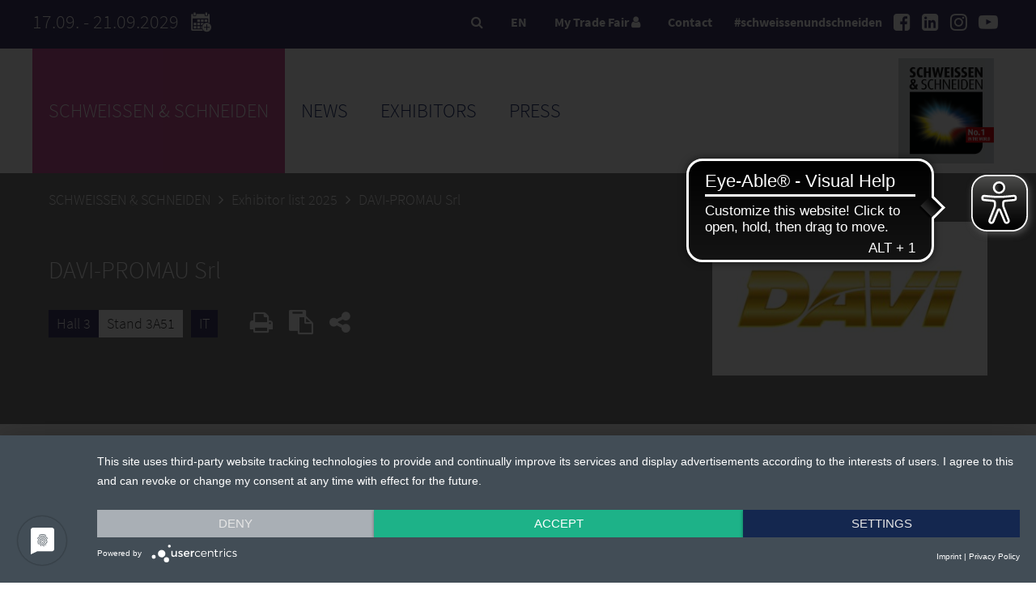

--- FILE ---
content_type: text/html; charset=UTF-8
request_url: https://www.schweissen-schneiden.com/joining-cutting-surfacing/exhibitor-list/detail/davi-promau-srl-12f36
body_size: 12509
content:

<!DOCTYPE html>
<html lang="en">
<head>
    <meta charset="UTF-8">
    <meta name="robots" content="index,follow">
    <meta name="description" content="SCHWEISSEN &amp; SCHNEIDEN is the meeting place for experts and top decision makers of the joining, cutting and surfacing technology industry.
Every four years, it combines all the market leaders in one place and, more than any other industry show, it displays the entire value chain. The complete and innovative range of machinery, products, processes and service gathers exhibitors and trade visitors from all over the world in Essen.">
    <meta name="keywords" content="worlds leading fair, joining, cutting, surfacing, market leader, thermal spraying product optimisation, trade fair, schweißen &amp; schneiden, schweissen, schneiden">
    <meta name="author" content="Messe Essen GmbH">
    <meta name="viewport" content="width=device-width,initial-scale=1.0, user-scalable=yes">
    <meta property="og:url" content="https://www.schweissen-schneiden.com/joining-cutting-surfacing/exhibitor-list/detail/davi-promau-srl-12f36"/>
<meta name="twitter:card" content="summary" />
<meta property="og:title" content="DAVI-PROMAU Srl" />
<meta property="og:description" content="&lt;p&gt;Born in Italy in 1966,&nbsp;DAVI is the world largest manufacturer of heavy duty plate roll, heavy duty angle roll, high productivity lines and customized rolling machines. Its leadership is evident with regards to sales volume, employees, production, assets and rating. DAVI also owns the highest number of patents in the industry.&lt;/p&gt;
&lt;p&gt;DAVI history is all based on learning and striving to achieve the best skills in the bending process. Nowadays, DAVI machines are designed through the most advanced 3D CAD and always tested with FEM analysis in order to guarantee strength and sturdiness. A great care is also placed on design, that is constantly improved and applied to the production of plate and angle rolls. DAVI Research &amp;amp; Development Division lives on the catchphrase &lsquo;engineering everyday challenges&rsquo; and is always ready to design custom made solutions and meet customers&rsquo; needs.&lt;/p&gt;
&lt;p&gt;The Davi product range boasts an extensive selection of plate rolls (in both 3 and 4-roll configurations), catering to plates ranging from 2 to 6 meters in width and from 6 to 400 millimeters in thickness. Additionally, it encompasses a comprehensive array of angle rolls designed for beams up to 1,200mm in height, pipes up to 800mm in diameter, and flanges up to 600x200mm on edge.&lt;/p&gt;
&lt;p&gt;Moreover, the line includes highly productive wind energy systems, featuring patented technology, with 350 units installed and operational for global leaders, manufacturing towers, foundations, tripods, monopiles, and transition pieces. The product line extends to high-productivity 4-roll and robotic lines, specifically engineered for plates ranging from 1 to 6 meters in width and 2 to 15mm in thickness. Additionally, the lineup encompasses tailor-made machines for various sectors including tank trailers, aircraft, aerospace, shipyards, accommodating plates from 6 to over 24 meters in width.&lt;/p&gt;
&lt;p&gt;Furthermore, Davi offers the groundbreaking e-POWER, the first complete line of full electric plate rolls.&lt;/p&gt;" />
<meta property="twitter:title" content="DAVI-PROMAU Srl" />
<meta property="twitter:description" content="&lt;p&gt;Born in Italy in 1966,&nbsp;DAVI is the world largest manufacturer of heavy duty plate roll, heavy duty angle roll, high productivity lines and customized rolling machines. Its leadership is evident with regards to sales volume, employees, production, assets and rating. DAVI also owns the highest number of patents in the industry.&lt;/p&gt;
&lt;p&gt;DAVI history is all based on learning and striving to achieve the best skills in the bending process. Nowadays, DAVI machines are designed through the most advanced 3D CAD and always tested with FEM analysis in order to guarantee strength and sturdiness. A great care is also placed on design, that is constantly improved and applied to the production of plate and angle rolls. DAVI Research &amp;amp; Development Division lives on the catchphrase &lsquo;engineering everyday challenges&rsquo; and is always ready to design custom made solutions and meet customers&rsquo; needs.&lt;/p&gt;
&lt;p&gt;The Davi product range boasts an extensive selection of plate rolls (in both 3 and 4-roll configurations), catering to plates ranging from 2 to 6 meters in width and from 6 to 400 millimeters in thickness. Additionally, it encompasses a comprehensive array of angle rolls designed for beams up to 1,200mm in height, pipes up to 800mm in diameter, and flanges up to 600x200mm on edge.&lt;/p&gt;
&lt;p&gt;Moreover, the line includes highly productive wind energy systems, featuring patented technology, with 350 units installed and operational for global leaders, manufacturing towers, foundations, tripods, monopiles, and transition pieces. The product line extends to high-productivity 4-roll and robotic lines, specifically engineered for plates ranging from 1 to 6 meters in width and 2 to 15mm in thickness. Additionally, the lineup encompasses tailor-made machines for various sectors including tank trailers, aircraft, aerospace, shipyards, accommodating plates from 6 to over 24 meters in width.&lt;/p&gt;
&lt;p&gt;Furthermore, Davi offers the groundbreaking e-POWER, the first complete line of full electric plate rolls.&lt;/p&gt;" />
<meta property="og:image" content="https://static.messe-essen-digitalmedia.de/uploads/E301/img/logo/davi-promau-srl-12f36-logo.jpg"/>
    <link rel="shortcut icon" href="/media/neue-medien/favicon/s-s_favicon.ico" />
        <title>Exhibitor: DAVI-PROMAU Srl | SCHWEISSEN &amp; SCHNEIDEN</title>
    <link rel="canonical" href="https://www.schweissen-schneiden.com/joining-cutting-surfacing/exhibitor-list/detail/davi-promau-srl-12f36" />
    <!-- Google Tag Manager -->
	<script>(function(w,d,s,l,i){w[l]=w[l]||[];w[l].push({'gtm.start':
	new Date().getTime(),event:'gtm.js'});var f=d.getElementsByTagName(s)[0],
	j=d.createElement(s),dl=l!='dataLayer'?'&l='+l:'';j.async=true;j.src=
	'https://www.googletagmanager.com/gtm.js?id='+i+dl;f.parentNode.insertBefore(j,f);
	})(window,document,'script','dataLayer','GTM-PF4HXZZQ');</script>
	<!-- End Google Tag Manager -->
    <script type="application/ld+json">
        {
          "@context" : "https://schema.org",
          "@type" : "WebSite",
          "name" : "SCHWEISSEN & SCHNEIDEN",
          "url" : "https://www.schweissen-schneiden.com/joining-cutting-surfacing/exhibitor-list/detail/davi-promau-srl-12f36"
    }
    </script>
    <script src="https://app.usercentrics.eu/latest/main.js" id="1lP1uAZE8"></script>
    <link rel="stylesheet" href="/res/va-rel/css/styles.css">
    <link rel="stylesheet" href="https://static.messe-essen-media.de/assets/css/styles.css?v=1765963579435">
    <link rel="stylesheet" href="/res/va-rel/css/font-styles.css">
    <link rel="stylesheet" href="/res/va-rel/php-res/exhlist/css/mediacenter.css">
    <link rel="stylesheet" href="https://static.messe-essen-media.de/assets/css/themes/theme-sus.css?v=1765963579435">
    <link rel="stylesheet" href="/res/va-rel/css/font-awesome-min.css">
    <link rel="stylesheet" href="/res/va-rel/css/swipebox-min.css">
    <script src="/res/va-rel/js/jquery-3-7-0-min.js"></script>
    <script src="/res/va-rel/js/jquery-ui.js"></script>
    <script src="/res/va-rel/js/jquery-cycle2-min.js"></script>
    <script src="/res/va-rel/js/jquery-cycle2-carousel-min.js"></script>
    <script src="/res/va-rel/js/jquery-cycle2-swipe-min.js"></script>
    <script src="/res/va-rel/js/jquery-swipebox.js"></script>
    <script src="/res/va-rel/js/jquery-cookie.js"></script>
    <script src="/res/va-rel/php-res/exhlist/js/mediacenter.js"></script>
    <script src="https://static.messe-essen-media.de/assets/js/apps.js?v=1765963579435"></script>
    <script src="/res/va-rel/js/apps_extra.js"></script>
    <script src="/res/va-rel/js/ios-orientationchange-fix.js"></script>
    <script>
        window.csrf = { csrf_token: 'NP56IUy1hjDrUYuV0zPllT9Ppq+sAw/Ykl4Dk8pXFe0=' };
        $.ajaxSetup({
            data: window.csrf
        });
    </script>
    <script src="https://www.google.com/recaptcha/api.js" async defer></script>
    <script>
        var newslistref = "/news-en/index-6.html";
        var phphelper = "/php-res/index-18.php";
        var lang = "en";
        var fair = 'E301';
        var preview = false;
        var ajax_req = "/fuegen-trennen-beschichten/ausstellerliste/php_res/mm-ajax-requests.php";
        var mmhome = "/joining-cutting-surfacing/exhibitor-list/my-trade-fair/";
        var prtextintref = "/press/press-texts-international/index-3.html";
        var curPageUID = "Ausstellerdetail";
        var domain = "https://www.schweissen-schneiden.com";
    </script>
    <script>
        var searchresultsref = "/joining-cutting-surfacing/exhibitor-list/";
        var ajax_session = "/fuegen-trennen-beschichten/ausstellerliste/php_res/ajax-handle-session.php";
        var ajax_infinite_scroll = "/fuegen-trennen-beschichten/ausstellerliste/php_res/ajax-infinite-scroll.php";
        var iah_session = "/fuegen-trennen-beschichten/ausstellerliste/php_res/ajax-iah-handle-exhibitor-session.php";
        var ajax_sorting_session = "";
        var ajaxprinthandler = "/fuegen-trennen-beschichten/ausstellerliste/php_res/ajax-handle-print-session.php";
        var ajax_sayt = "/fuegen-trennen-beschichten/ausstellerliste/php_res/search-as-you-type.php";
        var mm_reqlist = "/joining-cutting-surfacing/exhibitor-list/my-trade-fair/my-requests/";
        var mm_favlist = "/joining-cutting-surfacing/exhibitor-list/my-trade-fair/reminder-list/";
    </script>
    <script src="/res/va-rel/js/exhlist/jquery-dynamicmaxheight_v2.js"></script>
    <script src="/res/va-rel/js/exhlist/exhlist.js"></script>
    <script src="/res/va-rel/js/countdown/countdown.js"></script>
    <script src="/res/va-rel/js/countdown/countdown-3.js"></script>
        <script>
        var fairEventStart = 1884322800000;
        var fairEventEnd = 1884700800000;
        var timeNowFromServer = 1767105585000;
    </script>
    <!-- Start Piwik PRO Tag Manager code --><script type="text/plain" data-usercentrics="Aumago">
(function(window, document, script, dataLayer, id) {
window[dataLayer]=window[dataLayer]||[],window[dataLayer].push({start:(new Date).getTime(),event:"stg.start"});var scripts=document.getElementsByTagName(script)[0],tags=document.createElement(script),dl="dataLayer"!=dataLayer?"?dataLayer="+dataLayer:"";tags.async=!0,tags.src="//tag.aumago.com/9fe76d95-33ba-471b-851c-851693c593bf.js"+dl,scripts.parentNode.insertBefore(tags,scripts);
})(window, document, 'script', 'dataLayer', '9fe76d95-33ba-471b-851c-851693c593bf');
</script><!-- End Piwik PRO Tag Manager code -->
    <!-- Gentner -->
    <!-- Etracker -->
    <!-- Copyright (c) 2000-2022 etracker GmbH. All rights reserved. --> <!-- This material may not be reproduced, displayed, modified or distributed --> <!-- without the express prior written permission of the copyright holder. --> <!-- etracker tracklet 5.0 --> <script type="text/javascript"> var et_pagename = "%5Ben%5D%20Exhibitor%3A%20DAVI-PROMAU%20Srl"; // var et_areas = ""; // var et_tval = 0; // var et_tsale = 0; // var et_tonr = ""; // var et_basket = ""; </script> <script id="_etLoader" type="text/plain" data-usercentrics="etracker" charset="UTF-8" data-block-cookies="true" data-respect-dnt="true" data-secure-code="Ou9G4s" src="//code.etracker.com/code/e.js" async></script> <!-- etracker tracklet 5.0 end -->
    <!-- Etracker Ende -->
    <script type="text/javascript">
        function setCookieConsent() {
            if(typeof usercentrics !== 'undefined') {
                try {
                    var csx = usercentrics.getConsents('PPkCxv14a');
                    if(csx && csx.consentStatus)
                        _etracker.enableCookies('www.schweissen-schneiden.com');
                    else
                        _etracker.disableCookies('www.schweissen-schneiden.com');
                } catch(e) {}
                try {
                    var csxyt = usercentrics.getConsents('BJz7qNsdj-7');
                    if(csxyt && csxyt.consentStatus) {
                        acceptYT();
                    }
                    else if (csxyt && !csxyt.consentStatus) {
                        removeSwiperYT();
                    }
                } catch(e) {}
                try {
                    var csxrevive = usercentrics.getConsents('Wq0D2klq');
                    if (csxrevive && typeof setReviveTargetUrl === "function") {
                        setReviveTargetUrl(csxrevive.consentStatus ? 'add' : 'remove');
                    }
                } catch(e) {}
            }
        };
        window.addEventListener('onConsentStatusChange', setCookieConsent, false);
    </script>
        <script data-usercentrics="LeadLab & Leadfeeder" type="text/plain">(function(d,s){var l=d.createElement(s),e=d.getElementsByTagName(s)[0];
        l.async=true;l.type='text/javascript';
        l.src='https://c.leadlab.click/3d96cc8f244f9786.js';
        e.parentNode.insertBefore(l,e);})(document,'script');</script>
		<script async src="https://cdn.eye-able.com/configs/www.schweissen-schneiden.com.js"></script>
		<script async src="https://cdn.eye-able.com/public/js/eyeAble.js"></script>
</head>
<body>
<!-- Google Tag Manager (noscript) -->
<noscript><iframe src="https://www.googletagmanager.com/ns.html?id=GTM-PF4HXZZQ"
height="0" width="0" style="display:none;visibility:hidden"></iframe></noscript>
<!-- End Google Tag Manager (noscript) -->
<!-- noindex -->
<header id="header">
    <div class="top">
        <div class="inside">
            <div class="messe-info">
                17.09. - 21.09.2029
                <a class="messe-info__calendar" href="/php-res/save-the-date-14.html">
                    <svg width="40" height="40" viewBox="0 0 102 102" id="calendar_export_svg" fill="currentColor" xmlns="http://www.w3.org/2000/svg"><rect x="32.57" y="35.98" width="8.44" height="7.26"/>
                        <rect x="44.03" y="35.98" width="8.44" height="7.26"/>
                        <rect x="55.48" y="35.98" width="8.44" height="7.26"/>
                        <rect x="21.12" y="46.41" width="8.44" height="7.26"/>
                        <rect x="32.57" y="46.41" width="8.44" height="7.26"/>
                        <path d="M44,46.41v7.26h3.72c.14-.3.28-.61.44-.9a16.19,16.19,0,0,1,4.28-5V46.41Z"/>
                        <path d="m52.47 50.42a14.06 14.06 0 0 0 -2.17 2.75 14.06 14.06 0 0 1 2.17 -2.75z"/>
                        <path d="M55.64,48l-.16.09h0Z"/>
                        <path d="M62.38,51.15a1.32,1.32,0,0,1,.93.39,1.32,1.32,0,0,0-.93-.39,1.33,1.33,0,0,0-1.23.81A1.33,1.33,0,0,1,62.38,51.15Z"/>
                        <path d="M56.88,47.44a15.28,15.28,0,0,1,1.57-.55A15.28,15.28,0,0,0,56.88,47.44Z"/>
                        <rect x="21.12" y="56.83" width="8.44" height="7.26"/>
                        <rect x="32.57" y="56.83" width="8.44" height="7.26"/>
                        <path d="M44,64.09h2.64a15.86,15.86,0,0,1-.42-3.63,16.81,16.81,0,0,1,.32-3.25c0-.13.07-.25.1-.38H44Z"/>
                        <path d="m48.25 60.46a14.06 14.06 0 0 0 0.47 3.63 14 14 0 0 1 -0.47 -3.63z"/>
                        <path d="M47.58,66.86H17.84V32.77H67.2v12.3a14.77,14.77,0,0,1,1.45.53,15.14,15.14,0,0,1,2.74,1.49l.18.12V21.29a3.09,3.09,0,0,0-3.09-3.09H66.11v4.1a3.25,3.25,0,0,1-3.24,3.24H58.92a3.25,3.25,0,0,1-3.24-3.24V18.2H29.36v4.1a3.25,3.25,0,0,1-3.24,3.24H22.17a3.25,3.25,0,0,1-3.24-3.24V18.2H16.56a3.09,3.09,0,0,0-3.09,3.09V68a3.1,3.1,0,0,0,3.09,3.09H50.3a16.05,16.05,0,0,1-2.11-3C48,67.73,47.77,67.3,47.58,66.86Z"/>
                        <path d="M51.47,69.45A15.14,15.14,0,0,1,50,67.19,15.14,15.14,0,0,0,51.47,69.45Z"/>
                        <path d="M62.38,69.77a1.32,1.32,0,0,0,.93-.39,1.32,1.32,0,0,1-.93.39Z"/>
                        <path d="m51.47 69.45a15.48 15.48 0 0 0 1.66 1.68 15.48 15.48 0 0 1 -1.66 -1.68z"/>
                        <path d="M61.15,69a1.35,1.35,0,0,0,.71.7A1.35,1.35,0,0,1,61.15,69Z"/>
                        <path d="M70.36,59.13a1.34,1.34,0,0,1,.94.39,1.34,1.34,0,0,0-.94-.39h0Z"/>
                        <path d="M71.57,59.92a1.41,1.41,0,0,0-.27-.4,1.41,1.41,0,0,1,.27.4Z"/>
                        <path d="M71.57,49.74a16,16,0,0,0-1.3-1,16,16,0,0,1,1.3,1Z"/>
                        <path d="M22.17,23.36h3.95a1.05,1.05,0,0,0,1-.65,1,1,0,0,0,.09-.41V15a1.07,1.07,0,0,0-1.06-1.06H22.17A1.06,1.06,0,0,0,21.11,15V22.3a1.15,1.15,0,0,0,.08.41A1.07,1.07,0,0,0,22.17,23.36Z"/>
                        <path d="M58.92,23.36h3.95a1.07,1.07,0,0,0,1-.65,1.15,1.15,0,0,0,.08-.41V15a1.06,1.06,0,0,0-1.06-1.06H58.92A1.07,1.07,0,0,0,57.86,15V22.3a1,1,0,0,0,.09.41A1.05,1.05,0,0,0,58.92,23.36Z"/>
                        <path d="M75.71,65.12q.23-.65.39-1.32a14.14,14.14,0,0,0,.4-3.34A13.94,13.94,0,0,0,76.43,59c-.05-.47-.12-.94-.21-1.4-.06-.26-.12-.51-.19-.77a14.08,14.08,0,0,0-1.23-3.12A14,14,0,0,0,71.87,50l-.3-.26a16,16,0,0,0-1.3-1,12.31,12.31,0,0,0-1.16-.7,12.9,12.9,0,0,0-1.24-.6,13.82,13.82,0,0,0-2.65-.82,14.06,14.06,0,0,0-1.47-.22c-.46,0-.91-.07-1.37-.07s-1,0-1.45.07a13.15,13.15,0,0,0-1.4.22c-.37.07-.72.17-1.08.27a15.28,15.28,0,0,0-1.57.55,12.9,12.9,0,0,0-1.24.6l-.16.09c-.34.19-.68.39-1,.61a15.13,15.13,0,0,0-1.35,1c-.23.2-.44.43-.66.64a14.06,14.06,0,0,0-2.17,2.75c-.11.19-.24.36-.35.55a14.49,14.49,0,0,0-1.42,3.89,14.81,14.81,0,0,0-.28,2.85,14,14,0,0,0,.47,3.63,14.51,14.51,0,0,0,.85,2.34c.12.26.25.51.38.76a15.14,15.14,0,0,0,1.52,2.26,15.48,15.48,0,0,0,1.66,1.68l.17.15.09.08a14.77,14.77,0,0,0,2,1.36,14,14,0,0,0,5.77,1.81c.42,0,.84.06,1.27.06a14.18,14.18,0,0,0,4.85-.86,13.66,13.66,0,0,0,4.13-2.37c.35-.29.69-.59,1-.91s.62-.66.91-1a15.14,15.14,0,0,0,1.52-2.26A13.67,13.67,0,0,0,75.71,65.12ZM71.3,61.4a1.34,1.34,0,0,1-.94.39H63.7v6.65a1.33,1.33,0,0,1-1.32,1.33h0a1.27,1.27,0,0,1-.52-.11,1.35,1.35,0,0,1-.71-.7,1.5,1.5,0,0,1-.1-.52V61.79H54.39a1.32,1.32,0,0,1-.77-.28,1.28,1.28,0,0,1-.45-.53,1.3,1.3,0,0,1-.1-.52,1.32,1.32,0,0,1,1.32-1.33h6.66V52.48a1.46,1.46,0,0,1,.1-.52,1.33,1.33,0,0,1,1.23-.81,1.33,1.33,0,0,1,1.32,1.33v6.65h6.66a1.34,1.34,0,0,1,.94.39,1.32,1.32,0,0,1,.38.94A1.31,1.31,0,0,1,71.3,61.4Z"/></svg></a>
            </div>
            <nav class="social-nav">
                <div class="hashtag">#schweissenundschneiden</div>
                <ul>
                    <li><a href="https://www.facebook.com/messe.essen/" target="_blank" title="Facebook"><i class="fa fa-facebook-square"></i></a></li>
                    <li><a href="https://www.linkedin.com/showcase/schweissen-&-schneiden" target="_blank" title="LinkedIn"><i class="fa fa-linkedin-square"></i></a></li>
                    <li><a href="https://www.instagram.com/schweissenundschneiden" target="_blank" title="Instagram"><i class="fa fa-instagram"></i></a></li>
                    <li><a href="https://www.youtube.com/user/messeessen/" target="_blank" title="Youtube"><i class="fa fa-youtube-play"></i></a></li>
                </ul>
            </nav>
            <div class="top-nav">
                <ul>
                    <li><a data-lightbox="search-lightbox" href="#"><i class="fa fa-search"></i></a></li>
                    <li class="language_switch">
                        <div class="select-wrapper">
                            <div class="select">EN</div>
                            <form action="/joining-cutting-surfacing/exhibitor-list/detail/" method="GET" name="langswitch">
                                <select name="lang-switch" id="lang-switch">
                                    <option value="de" data-target-url="%2Ffuegen-trennen-beschichten%2Fausstellerliste%2Fdetail%2Fdavi-promau-srl-12f36">German</option>                                    <option value="en" selected>English</option>                                </select>
                            </form>
                        </div>
                    </li>
                    <li><a data-lightbox="login-lightbox" href="#">My Trade Fair <i class="fa fa-user"></i></a></li>                    <li><a data-lightbox="contact-lightbox" href="#">Contact</a></li>
                </ul>
            </div>
        </div>
    </div>
    <div class="head">
        <div class="inside">
            <div class="mobile-trigger"><span class="lines"></span></div>
            <nav id="main-nav">
                <ul class="language-switcher hide-desktop">
                    <li class="de"><a href="/fuegen-trennen-beschichten/ausstellerliste/detail/davi-promau-srl-12f36" title="German">German</a></li>                    <li class="en active"><a href="#" title="English">English</a></li>                </ul>
                <ul class="pop-up hide-desktop">
                    <li><a class="mobile_login" data-lightbox="login-lightbox" href="#">My Trade Fair <i class="fa fa-user"></i></a></li>                    <li><a data-lightbox="contact-lightbox" href="#">Contact</a></li>
                    <li class="search">
                        <form action="/do.search" method="POST" name="pagesearch_mobile">
                            <input type="text" name="query">
                            <button type="submit" class="mobile_search_button" name="submit-search"><i class="fa fa-search"></i></button>
                            <input type="hidden" name="initialSize" value="500">
                            <input type="hidden" name="pageSize" value="5">
                            <input type="hidden" name="maxResults" value="500">
                            <input type="hidden" name="singleton" value="true">
                            <input type="hidden" name="resultsURL" value="/schweissen-schneiden.com/joining-cutting-surfacing/search/index.jsp">
                            <input type="hidden" name="se" value="SpiderSuSEssen">
                            <input type="hidden" name="locale" value="en">
                            <input type="hidden" name="wildcardSearch" value="startsWith">
                        </form>
                    </li>
                </ul>
<ul class="nav level1">	 <li class="first active">       						<a title="SCHWEISSEN & SCHNEIDEN" href="/joining-cutting-surfacing/">SCHWEISSEN & SCHNEIDEN</a> 								<div class="wrapper"> 									<div class="inner site-width"><div class="nav_col first" data-column="1"><ul class="level2"><li class="first active">       						<a title="Exhibitor list 2025" href="/joining-cutting-surfacing/exhibitor-list/">Exhibitor list 2025</a> 							      			<ul class="level3"> 	 <li class="first last"> 							<a title="My Trade Fair" href="/joining-cutting-surfacing/exhibitor-list/my-trade-fair/">My Trade Fair</a>    			</li>    			       						</ul>    			</li><li> 							<a title="Newsletter" href="/joining-cutting-surfacing/newsletter/index-2.html">Newsletter</a>    			</li><li class="break"> 							<a title="SCHWEISSEN & SCHNEIDEN worldwide" href="/joining-cutting-surfacing/schweissen-schneiden-worldwide/">SCHWEISSEN & SCHNEIDEN worldwide</a> 							      			<ul class="level3"> 	 <li class="first"> 							<a title="BEIJING ESSEN WELDING & CUTTING" href="/joining-cutting-surfacing/schweissen-schneiden-worldwide/bewc/">BEIJING ESSEN WELDING & CUTTING</a>    			</li> 	 <li> 							<a title="INDIA ESSEN WELDING & CUTTING" href="/joining-cutting-surfacing/schweissen-schneiden-worldwide/iewc/">INDIA ESSEN WELDING & CUTTING</a>    			</li> 	 <li> 							<a title="SteelFab" href="/joining-cutting-surfacing/schweissen-schneiden-worldwide/steelfab/">SteelFab</a>    			</li> 	 <li class="last"> 							<a title="FEIMEC" href="/joining-cutting-surfacing/schweissen-schneiden-worldwide/feimec/">FEIMEC</a>    			</li>    			       						</ul>    			</li><li> 							<a title="Review: Future Hub 2025" href="/joining-cutting-surfacing/future-hub/">Review: Future Hub 2025</a>    			</li></ul></div><div class="nav_col" data-column="2"><ul class="level2"><li> 							<a title="Review: IF Digital Award 2025" href="/joining-cutting-surfacing/if-digital-award/">Review: IF Digital Award 2025</a> 							      			<ul class="level3"> 	 <li class="first last"> 							<a title="IF Digital Award Participants" href="/joining-cutting-surfacing/if-digital-award/if-digital-award-teilnehmer/">IF Digital Award Participants</a>    			</li>    			       						</ul>    			</li><li class="break"> 							<a title="App" href="/joining-cutting-surfacing/app/">App</a>    			</li><li> 							<a title="Impressions " href="/joining-cutting-surfacing/impressions/">Impressions </a>    			</li><li> 							<a title="Advisory board" href="/joining-cutting-surfacing/advisory-board/">Advisory board</a>    			</li></ul></div><div class="nav_col" data-column="3"><ul class="level2"><li class="break"> 							<a title="Arrival" href="/joining-cutting-surfacing/arrival/arrival-by-car/">Arrival</a> 							      			<ul class="level3"> 	 <li class="first"> 							<a title="Arrival by car" href="/joining-cutting-surfacing/arrival/arrival-by-car/">Arrival by car</a>    			</li> 	 <li> 							<a title="Arrival by rail" href="/joining-cutting-surfacing/arrival/arrival-by-rail/">Arrival by rail</a>    			</li> 	 <li> 							<a title="Arrival by plane" href="/joining-cutting-surfacing/arrival/arrival-by-plane/">Arrival by plane</a>    			</li> 	 <li> 							<a title="Arrival by bicycle" href="/joining-cutting-surfacing/arrival/arrival-by-bicycle/">Arrival by bicycle</a>    			</li> 	 <li class="last"> 							<a title="Arrival by S&S Bus" href="/joining-cutting-surfacing/arrival/anreise-mit-dem-s-s-bus/">Arrival by S&S Bus</a>    			</li>    			       						</ul>    			</li><li> 							<a title="Stay" href="/joining-cutting-surfacing/stay/">Stay</a> 							      			<ul class="level3"> 	 <li class="first last"> 							<a title="Visa" href="/joining-cutting-surfacing/stay/visa/">Visa</a>    			</li>    			       						</ul>    			</li><li class="last"> 							<a title="Accessibility" href="/joining-cutting-surfacing/accessibility/">Accessibility</a>    			</li></ul></div></div> 			</div> 			</li> 	 <li> 							<a title="News" href="/news-en/index-6.html">News</a> 			</li> 	 <li> 							<a title="Exhibitors" href="/exhibitors/index-10.html">Exhibitors</a> 								<div class="wrapper"> 									<div class="inner site-width"><div class="nav_col first" data-column="1"><ul class="level2"><li class="first"> 							<a title="Application" href="/exhibitors/application/index-8.html">Application</a>    			</li><li> 							<a title="Contact" href="/exhibitors/contact/index-8.html">Contact</a>    			</li><li class="break"> 							<a title="Closed Exhibitor Area" href="https://www.messe-essen-digitalmedia.de">Closed Exhibitor Area</a>    			</li><li> 							<a title="Book advertising online" href="/exhibitors/exhibitor-service/marketing-press-services/index-4.html">Book advertising online</a>    			</li></ul></div><div class="nav_col" data-column="2"><ul class="level2"><li> 							<a title="Info for boothbuilders" href="/exhibitors/info-for-boothbuilders/index-8.html">Info for boothbuilders</a>    			</li><li class="break"> 							<a title="Online Service Center" href="https://shop.messe-essen.de/osc/go?shop=kdkto_v2023_en">Online Service Center</a>    			</li><li> 							<a title="Logo & Banner" href="/exhibitors/logos-and-banner/index-8.html">Logo & Banner</a>    			</li><li> 							<a title="Arrival" href="/exhibitors/arrival/arrival-by-car/index-4.html">Arrival</a> 							      			<ul class="level3"> 	 <li class="first"> 							<a title="Arrival by car" href="/exhibitors/arrival/arrival-by-car/index-4.html">Arrival by car</a>    			</li> 	 <li> 							<a title="Arrival by rail" href="/exhibitors/arrival/arrival-by-rail/index-4.html">Arrival by rail</a>    			</li> 	 <li> 							<a title="Arrival by plane" href="/exhibitors/arrival/arrival-by-plane/index-4.html">Arrival by plane</a>    			</li> 	 <li class="last"> 							<a title="Arrival by bicycle" href="/exhibitors/arrival/arrival-by-bicycle/index-2.html">Arrival by bicycle</a>    			</li>    			       						</ul>    			</li></ul></div><div class="nav_col" data-column="3"><ul class="level2"><li class="break"> 							<a title="Stay" href="/exhibitors/stay/index-8.html">Stay</a> 							      			<ul class="level3"> 	 <li class="first last"> 							<a title="Visa" href="/exhibitors/stay/visa/index-8.html">Visa</a>    			</li>    			       						</ul>    			</li><li class="last"> 							<a title="Accessibility" href="/exhibitors/accessibility/index-8.html">Accessibility</a>    			</li></ul></div></div> 			</div> 			</li> 	 <li class="last"> 							<a title="Press" href="/press/press-texts/index-8.html">Press</a> 								<div class="wrapper"> 									<div class="inner site-width"><div class="nav_col first" data-column="1"><ul class="level2"><li class="first"> 							<a title="Accreditation" href="/press/accreditation/index-8.html">Accreditation</a>    			</li><li> 							<a title="Contact" href="/press/contact/index-3.html">Contact</a>    			</li><li class="break"> 							<a title="Press center & services" href="/press/press-center-services/index-7.html">Press center & services</a>    			</li><li> 							<a title="Press texts" href="/press/press-texts/index-8.html">Press texts</a>    			</li></ul></div><div class="nav_col" data-column="2"><ul class="level2"><li> 							<a title="Press texts international" href="/press/press-texts-international/index-3.html">Press texts international</a>    			</li><li class="break"> 							<a title="Products & Innovations" href="/press/products-innovations/index-6.html">Products & Innovations</a>    			</li><li> 							<a title="MEDIA CENTER" href="https://www.messe-essen-mediacenter.de/SCHWEISSEN%20%26%20SCHNEIDEN%202029">MEDIA CENTER</a>    			</li><li> 							<a title="Trade Press Lounge" href="/press/trade-press-lounge/index-4.html">Trade Press Lounge</a>    			</li></ul></div><div class="nav_col" data-column="3"><ul class="level2"><li class="break"> 							<a title="Logos" href="/press/logos/index-8.html">Logos</a>    			</li><li> 							<a title="Media cooperations" href="/press/media-partner/">Media cooperations</a>    			</li><li> 							<a title="Press Conference" href="/press/press-conference/index-4.html">Press Conference</a>    			</li><li class="last break"> 							<a title="Einladung Pressekonferenz" href="/press/einladung-pressekonferenz/">Einladung Pressekonferenz</a>    			</li></ul></div></div> 			</div> 			</li> </ul>			
            </nav>
            <div id="logo-veranstaltung">
                <a title="SCHWEISSEN &amp; SCHNEIDEN" href="/joining-cutting-surfacing/"><img src="/res/images/sus_essen/sus_logo.jpg" alt="Logo SCHWEISSEN &amp; SCHNEIDEN"></a>
            </div>
        </div>
    </div>
<div id="breadcrumb" class="hasbreadcrumb">
	<nav>
		<ul>
		<li><a title="SCHWEISSEN &amp; SCHNEIDEN" href="/joining-cutting-surfacing/">SCHWEISSEN & SCHNEIDEN</a></li><li><a title="Exhibitor list 2025" href="/joining-cutting-surfacing/exhibitor-list/">Exhibitor list 2025</a></li><li><a title="DAVI-PROMAU Srl" class="active">DAVI-PROMAU Srl</a></li>
		</ul>
	</nav>
</div>
</header>
<!-- index -->
<section id="zeile_aussteller_head" class="row hasbreadcrumb">
	<div class="cols cols-1-4">
	<div class="col aussteller_head background-image first">

            <div class="inner element overlay-dark no-mm-login" data-key="12f36">
                <div class="cols cols-50">
                    <div class="col">
                        <h2>DAVI-PROMAU Srl</h2>
                        <div class="aussteller_tags">
                            <div class="tag">
                                <!-- noindex --><div class="tag_row"><div class="tag_stand"><a href="/joining-cutting-surfacing/exhibitor-list/?hall=3" rel="nofollow"><!-- TEST -->Hall 3</a><!-- index --><span>Stand 3A51</span></div></div>
                            </div>
                            <!-- noindex -->
                            <div class="tag">
                                <a href="/joining-cutting-surfacing/exhibitor-list/?country=it" rel="nofollow">IT</a>
                            </div>
                            
                            
                            <!-- index -->
                        </div>
                        <div class="list-items">
                            <div class="print-list"><a href="?exhid=12f36" title="Print view" target="_blank"><i class="fa fa-print exhdetail"></i></a></div>
                            <div class="button-add-visitorplan visitor-list" title="Add the exhibitor to the reminder list"><i class="fa fa-clipboard"></i></div>
                                <div id="share-list"><i class="fa fa-share-alt"></i>
                                    <div class="share-icon-div">
                                            <ul class="share-icon">
                                                <li class="share-icons"><a onclick="window.open('https://www.facebook.com/sharer/sharer.php?u=https://www.schweissen-schneiden.com/joining-cutting-surfacing/exhibitor-list/detail/davi-promau-srl-12f36','share','left=20,top=20,width=500,height=400,toolbar=0,resizable=1');" href="javascript:void(0)"><i class="fa fa-facebook-square"></i></a></li>
                                                <li class="share-icons"><a onclick="window.open('https://twitter.com/share?url='+encodeURIComponent('https://www.schweissen-schneiden.com/joining-cutting-surfacing/exhibitor-list/detail/davi-promau-srl-12f36')+'&text='+encodeURIComponent(document.title.toString()),'share','height=400,width=500');" href="javascript:void(0)"><i class="fa fa-twitter-square"></i></a></li>
                                                <li class="share-icons"><a onclick="window.open('https://www.linkedin.com/shareArticle?mini=true&url=https://www.schweissen-schneiden.com/joining-cutting-surfacing/exhibitor-list/detail/davi-promau-srl-12f36','share','height=520,width=960');" href="javascript:void(0)"><i class="fa fa-linkedin-square"></i></a></li>
                                                <li class="share-icons"><a onclick="window.open('https://www.xing.com/spi/shares/new?url=https://www.schweissen-schneiden.com/joining-cutting-surfacing/exhibitor-list/detail/davi-promau-srl-12f36','share','height=400,width=500');" href="javascript:void(0)"><i class="fa fa-xing-square"></i></a></li>
                                            </ul>
                                    </div>
                                </div>                            
                        </div>
                    </div>
                    <div class="col">
                            <figure><img src="https://static.messe-essen-digitalmedia.de/uploads/E301/img/logo/davi-promau-srl-12f36-logo.jpg" alt="DAVI-PROMAU Srl"></figure>
                    </div>
                </div>
            </div>
            <div class="background-image-container overlay-dark">
                <div class="background-blured"><div class="blured-bg" style="background-image: url(/php-res/index-18.php?extimg=/uploads/E301/img/logo/davi-promau-srl-12f36-logo_fs.jpg);"></div></div>
            </div>	</div>
	</div>
</section>
<section id="zeile_aussteller_infoblock" class="row">
	<div class="cols cols-4-1">
	<div class="col first ">
			<div class="cols cols-50">
				<div class="col first ">
<div class="inner element">
                            <address>Via Civinelli 1150<br>
                            IT 47522 Cesena (FO)</address>
                            <ul class="icon-list">
                                <li><a title="Homepage" href="http://www.davi.com" target="_blank"><i class="fa fa-home"></i> Homepage</a></li><li><a title="Imprint" href="https://www.davi.com" target="_blank"><i class="fa fa-law"></i> Imprint</a></li><li><a title="Company information" href="https://static.messe-essen-digitalmedia.de/uploads/E301/pdf/company/davi-promau-srl-12f36-info-en.pdf" target="_blank"><i class="fa fa-info-circle"></i> Company information</a></li>                                
                           </ul>
            </div>				</div>
				<div class="col last ">
<div class="inner element">Contact<br>
                Ms. Linda Bolognesi
                <ul class="icon-list">
                    <li><i class="fa fa-phone"></i> +39 0547319611</li><li><i class="fa fa-fax"></i> +39 345 4744381</li><!-- noindex --><li><a title="E-mail" href="&#109;&#97;&#105;&#108;&#116;&#111;&#58;&#108;&#98;&#111;&#108;&#111;&#103;&#110;&#101;&#115;&#105;&#64;&#100;&#97;&#118;&#105;&#46;&#99;&#111;&#109;"><i class="fa fa-envelope-o"></i> E-mail</a></li><!-- index -->
                </ul></div>				</div>
			</div>
	</div>
	<div class="col last">
		<div class="cols cols-50">
			<div class="col first ">
<div class="inner element"></div>			</div>
			<div class="col last ">
<div class="inner element sociallinks">
                    <ul class="social-link">
                    <li><a href="https://www.davi.com/gb/en/" target="_blank" title="RSS Feed"><i class="fa fa-rss"></i></a></li>
                    <li><a href="https://www.facebook.com/davipromau" target="_blank" title="Facebook"><i class="fa fa-facebook-square"></i></a></li>
                    <li><a href="https://www.instagram.com/davi_promau/" target="_blank" title="Instagram"><i class="fa fa-instagram"></i></a></li>
                    
                    
                    <li><a href="https://www.linkedin.com/company/davipromau/mycompany/?viewAsMember=true" target="_blank" title="LinkedIn"><i class="fa fa-linkedin"></i></a></li>                    
                    <li><a href="https://www.youtube.com/channel/UCLn4MCGtmxprkEP0wuiLOTw" target="_blank" title="Youtube"><i class="fa fa-youtube-play"></i></a></li>                    
                    </ul></div>			</div>
		</div>
	</div>
	</div>
</section>

            <section class="row">
                <div class="cols cols-1-4">
                    <div class="col background-color2 first">
                        <div class="inner element text">
                        <h2>Product groups</h2>
                        <ul class="warengruppen-liste"><!-- noindex --><li><a href="/joining-cutting-surfacing/exhibitor-list/?goods=5.4.3" rel="nofollow">5.4.3 Bending, pipe bending</a></li><!-- index --></ul>
                        </div>
                    </div>
                </div>
            </section>
        <section class="row">
            <div class="cols cols-1-4">
                <div class="col background-default first">
                    <div class="inner element text aussteller_info_block">
                        
                                <h2>Company profile</h2>
                                
                                <div class="metainfo">
                                    <span class="time"><a href="https://static.messe-essen-digitalmedia.de/uploads/E301/pdf/company/davi-promau-srl-12f36-info-en.pdf" title="Company information" target="_blank"><i class="fa fa-file-pdf-o"></i> PDF, 4.1Mb</a></span>
                                </div>
                                
                            <div class="text_block dynamic-max-height" data-maxheight="140" data-button-more="<i class='fa fa-plus'></i> more" data-button-less="<i class='fa fa-minus'></i> less">
                            <div class="dynamic-wrap">
                                <p>Born in Italy in 1966, DAVI is the world largest manufacturer of heavy duty plate roll, heavy duty angle roll, high productivity lines and customized rolling machines. Its leadership is evident with regards to sales volume, employees, production, assets and rating. DAVI also owns the highest number of patents in the industry.</p>
<p>DAVI history is all based on learning and striving to achieve the best skills in the bending process. Nowadays, DAVI machines are designed through the most advanced 3D CAD and always tested with FEM analysis in order to guarantee strength and sturdiness. A great care is also placed on design, that is constantly improved and applied to the production of plate and angle rolls. DAVI Research &amp; Development Division lives on the catchphrase ‘engineering everyday challenges’ and is always ready to design custom made solutions and meet customers’ needs.</p>
<p>The Davi product range boasts an extensive selection of plate rolls (in both 3 and 4-roll configurations), catering to plates ranging from 2 to 6 meters in width and from 6 to 400 millimeters in thickness. Additionally, it encompasses a comprehensive array of angle rolls designed for beams up to 1,200mm in height, pipes up to 800mm in diameter, and flanges up to 600x200mm on edge.</p>
<p>Moreover, the line includes highly productive wind energy systems, featuring patented technology, with 350 units installed and operational for global leaders, manufacturing towers, foundations, tripods, monopiles, and transition pieces. The product line extends to high-productivity 4-roll and robotic lines, specifically engineered for plates ranging from 1 to 6 meters in width and 2 to 15mm in thickness. Additionally, the lineup encompasses tailor-made machines for various sectors including tank trailers, aircraft, aerospace, shipyards, accommodating plates from 6 to over 24 meters in width.</p>
<p>Furthermore, Davi offers the groundbreaking e-POWER, the first complete line of full electric plate rolls.</p>
                            </div>
                        </div>
                    </div>
                </div>
            </div>
        </section>	<footer id="footer">
		<div class="inside">
			<nav>
				<ul id="footer-navi">
					<li><a href="https://www.messe-essen.de/essen-fairground/" title="Messe Essen" target="_blank">Messe Essen</a></li>
					<li><a href="#" data-lightbox="contact-lightbox">Contact</a></li>
					<li><a class="show_sitemap" href="#">Sitemap <i class="fa fa-plus-square-o"></i></a></li>
					<li><a href="/joining-cutting-surfacing/" title="Home">Home</a></li>
					<li><a href="/joining-cutting-surfacing/imprint/">Imprint</a></li>
					<li><a href="/joining-cutting-surfacing/data-protection/">Data protection</a></li>
				</ul>
			</nav>
			<a href="https://www.messe-essen.de" id="me-footer-logo"><img src="/res/va-rel/images/main/messe-essen-footer.png" alt="Messe Essen"></a>
<div id="sitemap">
	<ul class="sitemap">	 <li class="first active">       						<a title="SCHWEISSEN & SCHNEIDEN" href="/joining-cutting-surfacing/">SCHWEISSEN & SCHNEIDEN</a> 								<div class="wrapper"> 									<div class="inner site-width"><div class="nav_col first" data-column="1"><ul class="level2"><li class="first active">       						<a title="Exhibitor list 2025" href="/joining-cutting-surfacing/exhibitor-list/">Exhibitor list 2025</a> 							      			<ul class="level3"> 	 <li class="first last"> 							<a title="My Trade Fair" href="/joining-cutting-surfacing/exhibitor-list/my-trade-fair/">My Trade Fair</a>    			</li>    			       						</ul>    			</li><li> 							<a title="Newsletter" href="/joining-cutting-surfacing/newsletter/index-2.html">Newsletter</a>    			</li><li class="break"> 							<a title="SCHWEISSEN & SCHNEIDEN worldwide" href="/joining-cutting-surfacing/schweissen-schneiden-worldwide/">SCHWEISSEN & SCHNEIDEN worldwide</a> 							      			<ul class="level3"> 	 <li class="first"> 							<a title="BEIJING ESSEN WELDING & CUTTING" href="/joining-cutting-surfacing/schweissen-schneiden-worldwide/bewc/">BEIJING ESSEN WELDING & CUTTING</a>    			</li> 	 <li> 							<a title="INDIA ESSEN WELDING & CUTTING" href="/joining-cutting-surfacing/schweissen-schneiden-worldwide/iewc/">INDIA ESSEN WELDING & CUTTING</a>    			</li> 	 <li> 							<a title="SteelFab" href="/joining-cutting-surfacing/schweissen-schneiden-worldwide/steelfab/">SteelFab</a>    			</li> 	 <li class="last"> 							<a title="FEIMEC" href="/joining-cutting-surfacing/schweissen-schneiden-worldwide/feimec/">FEIMEC</a>    			</li>    			       						</ul>    			</li><li> 							<a title="Review: Future Hub 2025" href="/joining-cutting-surfacing/future-hub/">Review: Future Hub 2025</a>    			</li></ul></div><div class="nav_col" data-column="2"><ul class="level2"><li> 							<a title="Review: IF Digital Award 2025" href="/joining-cutting-surfacing/if-digital-award/">Review: IF Digital Award 2025</a> 							      			<ul class="level3"> 	 <li class="first last"> 							<a title="IF Digital Award Participants" href="/joining-cutting-surfacing/if-digital-award/if-digital-award-teilnehmer/">IF Digital Award Participants</a>    			</li>    			       						</ul>    			</li><li class="break"> 							<a title="App" href="/joining-cutting-surfacing/app/">App</a>    			</li><li> 							<a title="Impressions " href="/joining-cutting-surfacing/impressions/">Impressions </a>    			</li><li> 							<a title="Advisory board" href="/joining-cutting-surfacing/advisory-board/">Advisory board</a>    			</li></ul></div><div class="nav_col" data-column="3"><ul class="level2"><li class="break"> 							<a title="Arrival" href="/joining-cutting-surfacing/arrival/arrival-by-car/">Arrival</a> 							      			<ul class="level3"> 	 <li class="first"> 							<a title="Arrival by car" href="/joining-cutting-surfacing/arrival/arrival-by-car/">Arrival by car</a>    			</li> 	 <li> 							<a title="Arrival by rail" href="/joining-cutting-surfacing/arrival/arrival-by-rail/">Arrival by rail</a>    			</li> 	 <li> 							<a title="Arrival by plane" href="/joining-cutting-surfacing/arrival/arrival-by-plane/">Arrival by plane</a>    			</li> 	 <li> 							<a title="Arrival by bicycle" href="/joining-cutting-surfacing/arrival/arrival-by-bicycle/">Arrival by bicycle</a>    			</li> 	 <li class="last"> 							<a title="Arrival by S&S Bus" href="/joining-cutting-surfacing/arrival/anreise-mit-dem-s-s-bus/">Arrival by S&S Bus</a>    			</li>    			       						</ul>    			</li><li> 							<a title="Stay" href="/joining-cutting-surfacing/stay/">Stay</a> 							      			<ul class="level3"> 	 <li class="first last"> 							<a title="Visa" href="/joining-cutting-surfacing/stay/visa/">Visa</a>    			</li>    			       						</ul>    			</li><li class="last"> 							<a title="Accessibility" href="/joining-cutting-surfacing/accessibility/">Accessibility</a>    			</li></ul></div></div> 			</div> 			</li> 	 <li> 							<a title="News" href="/news-en/index-6.html">News</a> 			</li> 	 <li> 							<a title="Exhibitors" href="/exhibitors/index-10.html">Exhibitors</a> 								<div class="wrapper"> 									<div class="inner site-width"><div class="nav_col first" data-column="1"><ul class="level2"><li class="first"> 							<a title="Application" href="/exhibitors/application/index-8.html">Application</a>    			</li><li> 							<a title="Contact" href="/exhibitors/contact/index-8.html">Contact</a>    			</li><li class="break"> 							<a title="Closed Exhibitor Area" href="https://www.messe-essen-digitalmedia.de">Closed Exhibitor Area</a>    			</li><li> 							<a title="Book advertising online" href="/exhibitors/exhibitor-service/marketing-press-services/index-4.html">Book advertising online</a>    			</li></ul></div><div class="nav_col" data-column="2"><ul class="level2"><li> 							<a title="Info for boothbuilders" href="/exhibitors/info-for-boothbuilders/index-8.html">Info for boothbuilders</a>    			</li><li class="break"> 							<a title="Online Service Center" href="https://shop.messe-essen.de/osc/go?shop=kdkto_v2023_en">Online Service Center</a>    			</li><li> 							<a title="Logo & Banner" href="/exhibitors/logos-and-banner/index-8.html">Logo & Banner</a>    			</li><li> 							<a title="Arrival" href="/exhibitors/arrival/arrival-by-car/index-4.html">Arrival</a> 							      			<ul class="level3"> 	 <li class="first"> 							<a title="Arrival by car" href="/exhibitors/arrival/arrival-by-car/index-4.html">Arrival by car</a>    			</li> 	 <li> 							<a title="Arrival by rail" href="/exhibitors/arrival/arrival-by-rail/index-4.html">Arrival by rail</a>    			</li> 	 <li> 							<a title="Arrival by plane" href="/exhibitors/arrival/arrival-by-plane/index-4.html">Arrival by plane</a>    			</li> 	 <li class="last"> 							<a title="Arrival by bicycle" href="/exhibitors/arrival/arrival-by-bicycle/index-2.html">Arrival by bicycle</a>    			</li>    			       						</ul>    			</li></ul></div><div class="nav_col" data-column="3"><ul class="level2"><li class="break"> 							<a title="Stay" href="/exhibitors/stay/index-8.html">Stay</a> 							      			<ul class="level3"> 	 <li class="first last"> 							<a title="Visa" href="/exhibitors/stay/visa/index-8.html">Visa</a>    			</li>    			       						</ul>    			</li><li class="last"> 							<a title="Accessibility" href="/exhibitors/accessibility/index-8.html">Accessibility</a>    			</li></ul></div></div> 			</div> 			</li> 	 <li class="last"> 							<a title="Press" href="/press/press-texts/index-8.html">Press</a> 								<div class="wrapper"> 									<div class="inner site-width"><div class="nav_col first" data-column="1"><ul class="level2"><li class="first"> 							<a title="Accreditation" href="/press/accreditation/index-8.html">Accreditation</a>    			</li><li> 							<a title="Contact" href="/press/contact/index-3.html">Contact</a>    			</li><li class="break"> 							<a title="Press center & services" href="/press/press-center-services/index-7.html">Press center & services</a>    			</li><li> 							<a title="Press texts" href="/press/press-texts/index-8.html">Press texts</a>    			</li></ul></div><div class="nav_col" data-column="2"><ul class="level2"><li> 							<a title="Press texts international" href="/press/press-texts-international/index-3.html">Press texts international</a>    			</li><li class="break"> 							<a title="Products & Innovations" href="/press/products-innovations/index-6.html">Products & Innovations</a>    			</li><li> 							<a title="MEDIA CENTER" href="https://www.messe-essen-mediacenter.de/SCHWEISSEN%20%26%20SCHNEIDEN%202029">MEDIA CENTER</a>    			</li><li> 							<a title="Trade Press Lounge" href="/press/trade-press-lounge/index-4.html">Trade Press Lounge</a>    			</li></ul></div><div class="nav_col" data-column="3"><ul class="level2"><li class="break"> 							<a title="Logos" href="/press/logos/index-8.html">Logos</a>    			</li><li> 							<a title="Media cooperations" href="/press/media-partner/">Media cooperations</a>    			</li><li> 							<a title="Press Conference" href="/press/press-conference/index-4.html">Press Conference</a>    			</li><li class="last break"> 							<a title="Einladung Pressekonferenz" href="/press/einladung-pressekonferenz/">Einladung Pressekonferenz</a>    			</li></ul></div></div> 			</div> 			</li> </ul>
	</div>			
		</div>
	</footer>
	<div id="search-lightbox" class="lightbox">
		<div class="lightbox-content">
			<form action="/do.search" method="POST" name="pagesearch">
				<input type="text" name="query">
				<button type="submit" class="button" name="submit-search"><i class="fa fa-search"></i></button>
				<input type="hidden" name="initialSize" value="500">
				<input type="hidden" name="pageSize" value="5">
				<input type="hidden" name="maxResults" value="500">
				<input type="hidden" name="singleton" value="true">
				<input type="hidden" name="resultsURL" value="/schweissen-schneiden.com/joining-cutting-surfacing/search/index.jsp">
				<input type="hidden" name="se" value="SpiderSuSEssen">					
				<input type="hidden" name="locale" value="en">
				<input type="hidden" name="wildcardSearch" value="startsWith">					
			</form>
		</div>
		<div class="lightbox-overlay"></div>
	</div>
	<div id="contact-lightbox" class="lightbox">
		<div class="lightbox-content">
			<div class="close"><i class="fa fa-close"></i></div>
			<div class="inner lightbox-header">
				<h2>Contact</h2>
			</div>
			<div class="inner lightbox-body">
				<div class="button"> Contact for visitors</div>
				<div class="shortcontact">
					<div class="cols cols-50">
						<div class="col">
							<strong>Visitor hotline</strong><br>
							+49 (0)201 72 44-0
						</div>
						<div class="col">
							<a id="contactbox_popup" href="#" class="button small-font">Contact form</a>
						</div>
					</div>
				</div>
				<form class="contactbox_popup" action="/joining-cutting-surfacing/exhibitor-list/detail/" method="POST">
					<fieldset>
						<label>Salutation <span>*</span></label>
						<div class="radio-wrapper">
							<div class="radio">
								<input id="anrede-frau" name="anrede" type="radio" value="female">
								<div class="radiobox"></div>
							</div>
							<label for="anrede-frau">Ms.</label>
						</div>
						<div class="radio-wrapper">
							<div class="radio">
								<input id="anrede-herr" name="anrede" type="radio" value="male">
								<div class="radiobox"></div>
							</div>
							<label for="anrede-herr">Mr.</label>
						</div>
					</fieldset>
					<div class="cols cols-50">
						<div class="col">
							<label for="lastname">Last name <span>*</span></label>
							<input type="text" name="lastname" id="lastname">
						</div>
						<div class="col">
							<label for="firstname">First name <span>*</span></label>
							<input type="text" name="firstname" id="firstname">
						</div>
					</div>
					<div class="cols cols-50">
						<div class="col">
							<label for="visitor_mail">E-mail <span>*</span></label>
							<input type="text" name="visitor_mail" id="visitor_mail">
						</div>
						<div class="col">
							<label for="visitor_fon">Fon <span>*</span></label>
							<input type="text" name="visitor_fon" id="visitor_fon">
						</div>
					</div>
					<label for="visitor_company">Company</label>
					<input type="text" name="visitor_company" id="visitor_company">
					<label for="message">Your message <span>*</span></label>
					<textarea name="message" id="message" cols="30" rows="10"></textarea>
					<div class="checkbox-wrapper">
							<input id="privacy-accept" name="privacy-accept" type="checkbox" value="true">
							<div class="checkbox"><i class="fa fa-check"></i></div>
					</div>
					<label for="privacy-accept" class="checkbox-label required">Hereby, I accept the <a href="/joining-cutting-surfacing/data-protection/" title="To the Data Protection Policy" target="_blank">Data Protection Policy</a>.</label>
					<label>Captcha <span>*</span></label>		
					<div class="g-recaptcha" data-sitekey="6Lcar0YqAAAAAP85IXnkoyVv6-Rncc0Yh5h2hWSD"></div>
					<fieldset>
						<div class="cols cols-50">
							<div class="col">
								<span class="info">With <span class="required">*</span> labeled fields are required to fill in.</span>
							</div>
							<div class="col">
								<button class="button" type="submit">Send</button>
							</div>
						</div>
					</fieldset>
					<input type="hidden" name="mailto" value="&#115;&#117;&#115;&#45;&#116;&#105;&#99;&#107;&#101;&#116;&#64;&#115;&#117;&#116;&#116;&#101;&#114;&#45;&#100;&#105;&#97;&#108;&#111;&#103;&#46;&#100;&#101;">
					<input type="hidden" name="from_page" value="https://www.schweissen-schneiden.com/joining-cutting-surfacing/exhibitor-list/detail/">
				</form>
				<a href="/exhibitors/contact/index-8.html" class="button icon">Contact for exhibitors <i class="fa fa-angle-right"></i></a>
				<a href="/press/contact/index-3.html" class="button icon">Contact for journalists <i class="fa fa-angle-right"></i></a>
			</div>
		</div>
		<div class="lightbox-overlay"></div>
	</div>
		<div id="login-lightbox" class="lightbox">
		<div class="lightbox-content">
			<div class="close"><i class="fa fa-close"></i></div>
			<div class="inner lightbox-header">
				<h2><i class="fa fa-user-circle"></i> My Trade Fair</h2>
			</div>
			<div class="inner lightbox-body">
				<p><strong>Plan your visit to the trade fair!</strong></p>
				<form class="meine_messe_short_login" action="/joining-cutting-surfacing/exhibitor-list/detail/davi-promau-srl-12f36" method="post" name="login-form-popup">
					<label class="required" for="login_mail">E-mail</label>
					<input class="required" name="login_mail" id="login_mail" type="text">
					<label class="required" for="login_password">Password</label>
					<input class="required" name="login_password" id="login_password" type="password">
					<fieldset>
						<div class="cols cols-50">
							<div class="col">
								<button class="button" type="submit">Login</button>
							</div>
							<div class="col">
								<a href="/joining-cutting-surfacing/exhibitor-list/my-trade-fair/?passreq#preq">Forgotten Your password?</a><br>
								<a href="/joining-cutting-surfacing/exhibitor-list/my-trade-fair/">Free registration</a>
							</div>
						</div>
					</fieldset>
				</form>
			</div>
		</div>
		<div class="lightbox-overlay"></div>
	</div>	
	<!-- noindex -->
<!-- index -->
<!-- The Modal -->
<div id="sbox_modal" class="sbox_modal">
    <!-- Modal content -->
    <div class="sbox_modal_content">
        <span class="sbox_modal_close">&times;</span>
        <div class="maps-cookie-overlay"><div class="overlay"></div><div class="overlay__box"><div class="overlay__text">To load YouTube Videos, you must accept cookies. By clicking on Accept, you only confirm the YouTube Videos cookies.</div><div class="overlay__buttons"><div class="overlay__button"><a href="javascript:showUCModal('BJz7qNsdj-7');">Cookie settings</a></div><div class="overlay__button overlay__button--green"><a data-swpytid="" href="javascript:acceptYT();">Accept</a></div></div></div><div class="overlay__image"><img src="/res/va-rel/images/main/yt_overlay_image.jpg" alt="YouTube Video"></div></div>
    </div>
</div>
<script type="text/plain" data-usercentrics="Google Ads" async src="https://www.googletagmanager.com/gtag/js?id=AW-16657857466"></script>
<script type="text/plain" data-usercentrics="Google Ads">
  window.dataLayer = window.dataLayer || [];
  function gtag(){dataLayer.push(arguments);}
  gtag('js', new Date());
  gtag('config', 'AW-16657857466');
</script>
<ins class="asm_async_creative" style="display:inline-block; width:1px; height:1px;text-align:left; text-decoration:none;" data-asm-cdn="cdn.adspirit.de" data-asm-host="dvs.adspirit.de" data-asm-params="pid=105&gdpr_consent=[consentstring]"></ins><script type="text/plain" data-usercentrics="AdSpirit" src="//cdn.adspirit.de/adasync.min.js" async></script>
</body>
</html>



--- FILE ---
content_type: text/html; charset=utf-8
request_url: https://www.google.com/recaptcha/api2/anchor?ar=1&k=6Lcar0YqAAAAAP85IXnkoyVv6-Rncc0Yh5h2hWSD&co=aHR0cHM6Ly93d3cuc2Nod2Vpc3Nlbi1zY2huZWlkZW4uY29tOjQ0Mw..&hl=en&v=7gg7H51Q-naNfhmCP3_R47ho&size=normal&anchor-ms=20000&execute-ms=30000&cb=3j5lno4fr2rw
body_size: 49578
content:
<!DOCTYPE HTML><html dir="ltr" lang="en"><head><meta http-equiv="Content-Type" content="text/html; charset=UTF-8">
<meta http-equiv="X-UA-Compatible" content="IE=edge">
<title>reCAPTCHA</title>
<style type="text/css">
/* cyrillic-ext */
@font-face {
  font-family: 'Roboto';
  font-style: normal;
  font-weight: 400;
  font-stretch: 100%;
  src: url(//fonts.gstatic.com/s/roboto/v48/KFO7CnqEu92Fr1ME7kSn66aGLdTylUAMa3GUBHMdazTgWw.woff2) format('woff2');
  unicode-range: U+0460-052F, U+1C80-1C8A, U+20B4, U+2DE0-2DFF, U+A640-A69F, U+FE2E-FE2F;
}
/* cyrillic */
@font-face {
  font-family: 'Roboto';
  font-style: normal;
  font-weight: 400;
  font-stretch: 100%;
  src: url(//fonts.gstatic.com/s/roboto/v48/KFO7CnqEu92Fr1ME7kSn66aGLdTylUAMa3iUBHMdazTgWw.woff2) format('woff2');
  unicode-range: U+0301, U+0400-045F, U+0490-0491, U+04B0-04B1, U+2116;
}
/* greek-ext */
@font-face {
  font-family: 'Roboto';
  font-style: normal;
  font-weight: 400;
  font-stretch: 100%;
  src: url(//fonts.gstatic.com/s/roboto/v48/KFO7CnqEu92Fr1ME7kSn66aGLdTylUAMa3CUBHMdazTgWw.woff2) format('woff2');
  unicode-range: U+1F00-1FFF;
}
/* greek */
@font-face {
  font-family: 'Roboto';
  font-style: normal;
  font-weight: 400;
  font-stretch: 100%;
  src: url(//fonts.gstatic.com/s/roboto/v48/KFO7CnqEu92Fr1ME7kSn66aGLdTylUAMa3-UBHMdazTgWw.woff2) format('woff2');
  unicode-range: U+0370-0377, U+037A-037F, U+0384-038A, U+038C, U+038E-03A1, U+03A3-03FF;
}
/* math */
@font-face {
  font-family: 'Roboto';
  font-style: normal;
  font-weight: 400;
  font-stretch: 100%;
  src: url(//fonts.gstatic.com/s/roboto/v48/KFO7CnqEu92Fr1ME7kSn66aGLdTylUAMawCUBHMdazTgWw.woff2) format('woff2');
  unicode-range: U+0302-0303, U+0305, U+0307-0308, U+0310, U+0312, U+0315, U+031A, U+0326-0327, U+032C, U+032F-0330, U+0332-0333, U+0338, U+033A, U+0346, U+034D, U+0391-03A1, U+03A3-03A9, U+03B1-03C9, U+03D1, U+03D5-03D6, U+03F0-03F1, U+03F4-03F5, U+2016-2017, U+2034-2038, U+203C, U+2040, U+2043, U+2047, U+2050, U+2057, U+205F, U+2070-2071, U+2074-208E, U+2090-209C, U+20D0-20DC, U+20E1, U+20E5-20EF, U+2100-2112, U+2114-2115, U+2117-2121, U+2123-214F, U+2190, U+2192, U+2194-21AE, U+21B0-21E5, U+21F1-21F2, U+21F4-2211, U+2213-2214, U+2216-22FF, U+2308-230B, U+2310, U+2319, U+231C-2321, U+2336-237A, U+237C, U+2395, U+239B-23B7, U+23D0, U+23DC-23E1, U+2474-2475, U+25AF, U+25B3, U+25B7, U+25BD, U+25C1, U+25CA, U+25CC, U+25FB, U+266D-266F, U+27C0-27FF, U+2900-2AFF, U+2B0E-2B11, U+2B30-2B4C, U+2BFE, U+3030, U+FF5B, U+FF5D, U+1D400-1D7FF, U+1EE00-1EEFF;
}
/* symbols */
@font-face {
  font-family: 'Roboto';
  font-style: normal;
  font-weight: 400;
  font-stretch: 100%;
  src: url(//fonts.gstatic.com/s/roboto/v48/KFO7CnqEu92Fr1ME7kSn66aGLdTylUAMaxKUBHMdazTgWw.woff2) format('woff2');
  unicode-range: U+0001-000C, U+000E-001F, U+007F-009F, U+20DD-20E0, U+20E2-20E4, U+2150-218F, U+2190, U+2192, U+2194-2199, U+21AF, U+21E6-21F0, U+21F3, U+2218-2219, U+2299, U+22C4-22C6, U+2300-243F, U+2440-244A, U+2460-24FF, U+25A0-27BF, U+2800-28FF, U+2921-2922, U+2981, U+29BF, U+29EB, U+2B00-2BFF, U+4DC0-4DFF, U+FFF9-FFFB, U+10140-1018E, U+10190-1019C, U+101A0, U+101D0-101FD, U+102E0-102FB, U+10E60-10E7E, U+1D2C0-1D2D3, U+1D2E0-1D37F, U+1F000-1F0FF, U+1F100-1F1AD, U+1F1E6-1F1FF, U+1F30D-1F30F, U+1F315, U+1F31C, U+1F31E, U+1F320-1F32C, U+1F336, U+1F378, U+1F37D, U+1F382, U+1F393-1F39F, U+1F3A7-1F3A8, U+1F3AC-1F3AF, U+1F3C2, U+1F3C4-1F3C6, U+1F3CA-1F3CE, U+1F3D4-1F3E0, U+1F3ED, U+1F3F1-1F3F3, U+1F3F5-1F3F7, U+1F408, U+1F415, U+1F41F, U+1F426, U+1F43F, U+1F441-1F442, U+1F444, U+1F446-1F449, U+1F44C-1F44E, U+1F453, U+1F46A, U+1F47D, U+1F4A3, U+1F4B0, U+1F4B3, U+1F4B9, U+1F4BB, U+1F4BF, U+1F4C8-1F4CB, U+1F4D6, U+1F4DA, U+1F4DF, U+1F4E3-1F4E6, U+1F4EA-1F4ED, U+1F4F7, U+1F4F9-1F4FB, U+1F4FD-1F4FE, U+1F503, U+1F507-1F50B, U+1F50D, U+1F512-1F513, U+1F53E-1F54A, U+1F54F-1F5FA, U+1F610, U+1F650-1F67F, U+1F687, U+1F68D, U+1F691, U+1F694, U+1F698, U+1F6AD, U+1F6B2, U+1F6B9-1F6BA, U+1F6BC, U+1F6C6-1F6CF, U+1F6D3-1F6D7, U+1F6E0-1F6EA, U+1F6F0-1F6F3, U+1F6F7-1F6FC, U+1F700-1F7FF, U+1F800-1F80B, U+1F810-1F847, U+1F850-1F859, U+1F860-1F887, U+1F890-1F8AD, U+1F8B0-1F8BB, U+1F8C0-1F8C1, U+1F900-1F90B, U+1F93B, U+1F946, U+1F984, U+1F996, U+1F9E9, U+1FA00-1FA6F, U+1FA70-1FA7C, U+1FA80-1FA89, U+1FA8F-1FAC6, U+1FACE-1FADC, U+1FADF-1FAE9, U+1FAF0-1FAF8, U+1FB00-1FBFF;
}
/* vietnamese */
@font-face {
  font-family: 'Roboto';
  font-style: normal;
  font-weight: 400;
  font-stretch: 100%;
  src: url(//fonts.gstatic.com/s/roboto/v48/KFO7CnqEu92Fr1ME7kSn66aGLdTylUAMa3OUBHMdazTgWw.woff2) format('woff2');
  unicode-range: U+0102-0103, U+0110-0111, U+0128-0129, U+0168-0169, U+01A0-01A1, U+01AF-01B0, U+0300-0301, U+0303-0304, U+0308-0309, U+0323, U+0329, U+1EA0-1EF9, U+20AB;
}
/* latin-ext */
@font-face {
  font-family: 'Roboto';
  font-style: normal;
  font-weight: 400;
  font-stretch: 100%;
  src: url(//fonts.gstatic.com/s/roboto/v48/KFO7CnqEu92Fr1ME7kSn66aGLdTylUAMa3KUBHMdazTgWw.woff2) format('woff2');
  unicode-range: U+0100-02BA, U+02BD-02C5, U+02C7-02CC, U+02CE-02D7, U+02DD-02FF, U+0304, U+0308, U+0329, U+1D00-1DBF, U+1E00-1E9F, U+1EF2-1EFF, U+2020, U+20A0-20AB, U+20AD-20C0, U+2113, U+2C60-2C7F, U+A720-A7FF;
}
/* latin */
@font-face {
  font-family: 'Roboto';
  font-style: normal;
  font-weight: 400;
  font-stretch: 100%;
  src: url(//fonts.gstatic.com/s/roboto/v48/KFO7CnqEu92Fr1ME7kSn66aGLdTylUAMa3yUBHMdazQ.woff2) format('woff2');
  unicode-range: U+0000-00FF, U+0131, U+0152-0153, U+02BB-02BC, U+02C6, U+02DA, U+02DC, U+0304, U+0308, U+0329, U+2000-206F, U+20AC, U+2122, U+2191, U+2193, U+2212, U+2215, U+FEFF, U+FFFD;
}
/* cyrillic-ext */
@font-face {
  font-family: 'Roboto';
  font-style: normal;
  font-weight: 500;
  font-stretch: 100%;
  src: url(//fonts.gstatic.com/s/roboto/v48/KFO7CnqEu92Fr1ME7kSn66aGLdTylUAMa3GUBHMdazTgWw.woff2) format('woff2');
  unicode-range: U+0460-052F, U+1C80-1C8A, U+20B4, U+2DE0-2DFF, U+A640-A69F, U+FE2E-FE2F;
}
/* cyrillic */
@font-face {
  font-family: 'Roboto';
  font-style: normal;
  font-weight: 500;
  font-stretch: 100%;
  src: url(//fonts.gstatic.com/s/roboto/v48/KFO7CnqEu92Fr1ME7kSn66aGLdTylUAMa3iUBHMdazTgWw.woff2) format('woff2');
  unicode-range: U+0301, U+0400-045F, U+0490-0491, U+04B0-04B1, U+2116;
}
/* greek-ext */
@font-face {
  font-family: 'Roboto';
  font-style: normal;
  font-weight: 500;
  font-stretch: 100%;
  src: url(//fonts.gstatic.com/s/roboto/v48/KFO7CnqEu92Fr1ME7kSn66aGLdTylUAMa3CUBHMdazTgWw.woff2) format('woff2');
  unicode-range: U+1F00-1FFF;
}
/* greek */
@font-face {
  font-family: 'Roboto';
  font-style: normal;
  font-weight: 500;
  font-stretch: 100%;
  src: url(//fonts.gstatic.com/s/roboto/v48/KFO7CnqEu92Fr1ME7kSn66aGLdTylUAMa3-UBHMdazTgWw.woff2) format('woff2');
  unicode-range: U+0370-0377, U+037A-037F, U+0384-038A, U+038C, U+038E-03A1, U+03A3-03FF;
}
/* math */
@font-face {
  font-family: 'Roboto';
  font-style: normal;
  font-weight: 500;
  font-stretch: 100%;
  src: url(//fonts.gstatic.com/s/roboto/v48/KFO7CnqEu92Fr1ME7kSn66aGLdTylUAMawCUBHMdazTgWw.woff2) format('woff2');
  unicode-range: U+0302-0303, U+0305, U+0307-0308, U+0310, U+0312, U+0315, U+031A, U+0326-0327, U+032C, U+032F-0330, U+0332-0333, U+0338, U+033A, U+0346, U+034D, U+0391-03A1, U+03A3-03A9, U+03B1-03C9, U+03D1, U+03D5-03D6, U+03F0-03F1, U+03F4-03F5, U+2016-2017, U+2034-2038, U+203C, U+2040, U+2043, U+2047, U+2050, U+2057, U+205F, U+2070-2071, U+2074-208E, U+2090-209C, U+20D0-20DC, U+20E1, U+20E5-20EF, U+2100-2112, U+2114-2115, U+2117-2121, U+2123-214F, U+2190, U+2192, U+2194-21AE, U+21B0-21E5, U+21F1-21F2, U+21F4-2211, U+2213-2214, U+2216-22FF, U+2308-230B, U+2310, U+2319, U+231C-2321, U+2336-237A, U+237C, U+2395, U+239B-23B7, U+23D0, U+23DC-23E1, U+2474-2475, U+25AF, U+25B3, U+25B7, U+25BD, U+25C1, U+25CA, U+25CC, U+25FB, U+266D-266F, U+27C0-27FF, U+2900-2AFF, U+2B0E-2B11, U+2B30-2B4C, U+2BFE, U+3030, U+FF5B, U+FF5D, U+1D400-1D7FF, U+1EE00-1EEFF;
}
/* symbols */
@font-face {
  font-family: 'Roboto';
  font-style: normal;
  font-weight: 500;
  font-stretch: 100%;
  src: url(//fonts.gstatic.com/s/roboto/v48/KFO7CnqEu92Fr1ME7kSn66aGLdTylUAMaxKUBHMdazTgWw.woff2) format('woff2');
  unicode-range: U+0001-000C, U+000E-001F, U+007F-009F, U+20DD-20E0, U+20E2-20E4, U+2150-218F, U+2190, U+2192, U+2194-2199, U+21AF, U+21E6-21F0, U+21F3, U+2218-2219, U+2299, U+22C4-22C6, U+2300-243F, U+2440-244A, U+2460-24FF, U+25A0-27BF, U+2800-28FF, U+2921-2922, U+2981, U+29BF, U+29EB, U+2B00-2BFF, U+4DC0-4DFF, U+FFF9-FFFB, U+10140-1018E, U+10190-1019C, U+101A0, U+101D0-101FD, U+102E0-102FB, U+10E60-10E7E, U+1D2C0-1D2D3, U+1D2E0-1D37F, U+1F000-1F0FF, U+1F100-1F1AD, U+1F1E6-1F1FF, U+1F30D-1F30F, U+1F315, U+1F31C, U+1F31E, U+1F320-1F32C, U+1F336, U+1F378, U+1F37D, U+1F382, U+1F393-1F39F, U+1F3A7-1F3A8, U+1F3AC-1F3AF, U+1F3C2, U+1F3C4-1F3C6, U+1F3CA-1F3CE, U+1F3D4-1F3E0, U+1F3ED, U+1F3F1-1F3F3, U+1F3F5-1F3F7, U+1F408, U+1F415, U+1F41F, U+1F426, U+1F43F, U+1F441-1F442, U+1F444, U+1F446-1F449, U+1F44C-1F44E, U+1F453, U+1F46A, U+1F47D, U+1F4A3, U+1F4B0, U+1F4B3, U+1F4B9, U+1F4BB, U+1F4BF, U+1F4C8-1F4CB, U+1F4D6, U+1F4DA, U+1F4DF, U+1F4E3-1F4E6, U+1F4EA-1F4ED, U+1F4F7, U+1F4F9-1F4FB, U+1F4FD-1F4FE, U+1F503, U+1F507-1F50B, U+1F50D, U+1F512-1F513, U+1F53E-1F54A, U+1F54F-1F5FA, U+1F610, U+1F650-1F67F, U+1F687, U+1F68D, U+1F691, U+1F694, U+1F698, U+1F6AD, U+1F6B2, U+1F6B9-1F6BA, U+1F6BC, U+1F6C6-1F6CF, U+1F6D3-1F6D7, U+1F6E0-1F6EA, U+1F6F0-1F6F3, U+1F6F7-1F6FC, U+1F700-1F7FF, U+1F800-1F80B, U+1F810-1F847, U+1F850-1F859, U+1F860-1F887, U+1F890-1F8AD, U+1F8B0-1F8BB, U+1F8C0-1F8C1, U+1F900-1F90B, U+1F93B, U+1F946, U+1F984, U+1F996, U+1F9E9, U+1FA00-1FA6F, U+1FA70-1FA7C, U+1FA80-1FA89, U+1FA8F-1FAC6, U+1FACE-1FADC, U+1FADF-1FAE9, U+1FAF0-1FAF8, U+1FB00-1FBFF;
}
/* vietnamese */
@font-face {
  font-family: 'Roboto';
  font-style: normal;
  font-weight: 500;
  font-stretch: 100%;
  src: url(//fonts.gstatic.com/s/roboto/v48/KFO7CnqEu92Fr1ME7kSn66aGLdTylUAMa3OUBHMdazTgWw.woff2) format('woff2');
  unicode-range: U+0102-0103, U+0110-0111, U+0128-0129, U+0168-0169, U+01A0-01A1, U+01AF-01B0, U+0300-0301, U+0303-0304, U+0308-0309, U+0323, U+0329, U+1EA0-1EF9, U+20AB;
}
/* latin-ext */
@font-face {
  font-family: 'Roboto';
  font-style: normal;
  font-weight: 500;
  font-stretch: 100%;
  src: url(//fonts.gstatic.com/s/roboto/v48/KFO7CnqEu92Fr1ME7kSn66aGLdTylUAMa3KUBHMdazTgWw.woff2) format('woff2');
  unicode-range: U+0100-02BA, U+02BD-02C5, U+02C7-02CC, U+02CE-02D7, U+02DD-02FF, U+0304, U+0308, U+0329, U+1D00-1DBF, U+1E00-1E9F, U+1EF2-1EFF, U+2020, U+20A0-20AB, U+20AD-20C0, U+2113, U+2C60-2C7F, U+A720-A7FF;
}
/* latin */
@font-face {
  font-family: 'Roboto';
  font-style: normal;
  font-weight: 500;
  font-stretch: 100%;
  src: url(//fonts.gstatic.com/s/roboto/v48/KFO7CnqEu92Fr1ME7kSn66aGLdTylUAMa3yUBHMdazQ.woff2) format('woff2');
  unicode-range: U+0000-00FF, U+0131, U+0152-0153, U+02BB-02BC, U+02C6, U+02DA, U+02DC, U+0304, U+0308, U+0329, U+2000-206F, U+20AC, U+2122, U+2191, U+2193, U+2212, U+2215, U+FEFF, U+FFFD;
}
/* cyrillic-ext */
@font-face {
  font-family: 'Roboto';
  font-style: normal;
  font-weight: 900;
  font-stretch: 100%;
  src: url(//fonts.gstatic.com/s/roboto/v48/KFO7CnqEu92Fr1ME7kSn66aGLdTylUAMa3GUBHMdazTgWw.woff2) format('woff2');
  unicode-range: U+0460-052F, U+1C80-1C8A, U+20B4, U+2DE0-2DFF, U+A640-A69F, U+FE2E-FE2F;
}
/* cyrillic */
@font-face {
  font-family: 'Roboto';
  font-style: normal;
  font-weight: 900;
  font-stretch: 100%;
  src: url(//fonts.gstatic.com/s/roboto/v48/KFO7CnqEu92Fr1ME7kSn66aGLdTylUAMa3iUBHMdazTgWw.woff2) format('woff2');
  unicode-range: U+0301, U+0400-045F, U+0490-0491, U+04B0-04B1, U+2116;
}
/* greek-ext */
@font-face {
  font-family: 'Roboto';
  font-style: normal;
  font-weight: 900;
  font-stretch: 100%;
  src: url(//fonts.gstatic.com/s/roboto/v48/KFO7CnqEu92Fr1ME7kSn66aGLdTylUAMa3CUBHMdazTgWw.woff2) format('woff2');
  unicode-range: U+1F00-1FFF;
}
/* greek */
@font-face {
  font-family: 'Roboto';
  font-style: normal;
  font-weight: 900;
  font-stretch: 100%;
  src: url(//fonts.gstatic.com/s/roboto/v48/KFO7CnqEu92Fr1ME7kSn66aGLdTylUAMa3-UBHMdazTgWw.woff2) format('woff2');
  unicode-range: U+0370-0377, U+037A-037F, U+0384-038A, U+038C, U+038E-03A1, U+03A3-03FF;
}
/* math */
@font-face {
  font-family: 'Roboto';
  font-style: normal;
  font-weight: 900;
  font-stretch: 100%;
  src: url(//fonts.gstatic.com/s/roboto/v48/KFO7CnqEu92Fr1ME7kSn66aGLdTylUAMawCUBHMdazTgWw.woff2) format('woff2');
  unicode-range: U+0302-0303, U+0305, U+0307-0308, U+0310, U+0312, U+0315, U+031A, U+0326-0327, U+032C, U+032F-0330, U+0332-0333, U+0338, U+033A, U+0346, U+034D, U+0391-03A1, U+03A3-03A9, U+03B1-03C9, U+03D1, U+03D5-03D6, U+03F0-03F1, U+03F4-03F5, U+2016-2017, U+2034-2038, U+203C, U+2040, U+2043, U+2047, U+2050, U+2057, U+205F, U+2070-2071, U+2074-208E, U+2090-209C, U+20D0-20DC, U+20E1, U+20E5-20EF, U+2100-2112, U+2114-2115, U+2117-2121, U+2123-214F, U+2190, U+2192, U+2194-21AE, U+21B0-21E5, U+21F1-21F2, U+21F4-2211, U+2213-2214, U+2216-22FF, U+2308-230B, U+2310, U+2319, U+231C-2321, U+2336-237A, U+237C, U+2395, U+239B-23B7, U+23D0, U+23DC-23E1, U+2474-2475, U+25AF, U+25B3, U+25B7, U+25BD, U+25C1, U+25CA, U+25CC, U+25FB, U+266D-266F, U+27C0-27FF, U+2900-2AFF, U+2B0E-2B11, U+2B30-2B4C, U+2BFE, U+3030, U+FF5B, U+FF5D, U+1D400-1D7FF, U+1EE00-1EEFF;
}
/* symbols */
@font-face {
  font-family: 'Roboto';
  font-style: normal;
  font-weight: 900;
  font-stretch: 100%;
  src: url(//fonts.gstatic.com/s/roboto/v48/KFO7CnqEu92Fr1ME7kSn66aGLdTylUAMaxKUBHMdazTgWw.woff2) format('woff2');
  unicode-range: U+0001-000C, U+000E-001F, U+007F-009F, U+20DD-20E0, U+20E2-20E4, U+2150-218F, U+2190, U+2192, U+2194-2199, U+21AF, U+21E6-21F0, U+21F3, U+2218-2219, U+2299, U+22C4-22C6, U+2300-243F, U+2440-244A, U+2460-24FF, U+25A0-27BF, U+2800-28FF, U+2921-2922, U+2981, U+29BF, U+29EB, U+2B00-2BFF, U+4DC0-4DFF, U+FFF9-FFFB, U+10140-1018E, U+10190-1019C, U+101A0, U+101D0-101FD, U+102E0-102FB, U+10E60-10E7E, U+1D2C0-1D2D3, U+1D2E0-1D37F, U+1F000-1F0FF, U+1F100-1F1AD, U+1F1E6-1F1FF, U+1F30D-1F30F, U+1F315, U+1F31C, U+1F31E, U+1F320-1F32C, U+1F336, U+1F378, U+1F37D, U+1F382, U+1F393-1F39F, U+1F3A7-1F3A8, U+1F3AC-1F3AF, U+1F3C2, U+1F3C4-1F3C6, U+1F3CA-1F3CE, U+1F3D4-1F3E0, U+1F3ED, U+1F3F1-1F3F3, U+1F3F5-1F3F7, U+1F408, U+1F415, U+1F41F, U+1F426, U+1F43F, U+1F441-1F442, U+1F444, U+1F446-1F449, U+1F44C-1F44E, U+1F453, U+1F46A, U+1F47D, U+1F4A3, U+1F4B0, U+1F4B3, U+1F4B9, U+1F4BB, U+1F4BF, U+1F4C8-1F4CB, U+1F4D6, U+1F4DA, U+1F4DF, U+1F4E3-1F4E6, U+1F4EA-1F4ED, U+1F4F7, U+1F4F9-1F4FB, U+1F4FD-1F4FE, U+1F503, U+1F507-1F50B, U+1F50D, U+1F512-1F513, U+1F53E-1F54A, U+1F54F-1F5FA, U+1F610, U+1F650-1F67F, U+1F687, U+1F68D, U+1F691, U+1F694, U+1F698, U+1F6AD, U+1F6B2, U+1F6B9-1F6BA, U+1F6BC, U+1F6C6-1F6CF, U+1F6D3-1F6D7, U+1F6E0-1F6EA, U+1F6F0-1F6F3, U+1F6F7-1F6FC, U+1F700-1F7FF, U+1F800-1F80B, U+1F810-1F847, U+1F850-1F859, U+1F860-1F887, U+1F890-1F8AD, U+1F8B0-1F8BB, U+1F8C0-1F8C1, U+1F900-1F90B, U+1F93B, U+1F946, U+1F984, U+1F996, U+1F9E9, U+1FA00-1FA6F, U+1FA70-1FA7C, U+1FA80-1FA89, U+1FA8F-1FAC6, U+1FACE-1FADC, U+1FADF-1FAE9, U+1FAF0-1FAF8, U+1FB00-1FBFF;
}
/* vietnamese */
@font-face {
  font-family: 'Roboto';
  font-style: normal;
  font-weight: 900;
  font-stretch: 100%;
  src: url(//fonts.gstatic.com/s/roboto/v48/KFO7CnqEu92Fr1ME7kSn66aGLdTylUAMa3OUBHMdazTgWw.woff2) format('woff2');
  unicode-range: U+0102-0103, U+0110-0111, U+0128-0129, U+0168-0169, U+01A0-01A1, U+01AF-01B0, U+0300-0301, U+0303-0304, U+0308-0309, U+0323, U+0329, U+1EA0-1EF9, U+20AB;
}
/* latin-ext */
@font-face {
  font-family: 'Roboto';
  font-style: normal;
  font-weight: 900;
  font-stretch: 100%;
  src: url(//fonts.gstatic.com/s/roboto/v48/KFO7CnqEu92Fr1ME7kSn66aGLdTylUAMa3KUBHMdazTgWw.woff2) format('woff2');
  unicode-range: U+0100-02BA, U+02BD-02C5, U+02C7-02CC, U+02CE-02D7, U+02DD-02FF, U+0304, U+0308, U+0329, U+1D00-1DBF, U+1E00-1E9F, U+1EF2-1EFF, U+2020, U+20A0-20AB, U+20AD-20C0, U+2113, U+2C60-2C7F, U+A720-A7FF;
}
/* latin */
@font-face {
  font-family: 'Roboto';
  font-style: normal;
  font-weight: 900;
  font-stretch: 100%;
  src: url(//fonts.gstatic.com/s/roboto/v48/KFO7CnqEu92Fr1ME7kSn66aGLdTylUAMa3yUBHMdazQ.woff2) format('woff2');
  unicode-range: U+0000-00FF, U+0131, U+0152-0153, U+02BB-02BC, U+02C6, U+02DA, U+02DC, U+0304, U+0308, U+0329, U+2000-206F, U+20AC, U+2122, U+2191, U+2193, U+2212, U+2215, U+FEFF, U+FFFD;
}

</style>
<link rel="stylesheet" type="text/css" href="https://www.gstatic.com/recaptcha/releases/7gg7H51Q-naNfhmCP3_R47ho/styles__ltr.css">
<script nonce="otH4RQC-J2Te0kRi3MBN_g" type="text/javascript">window['__recaptcha_api'] = 'https://www.google.com/recaptcha/api2/';</script>
<script type="text/javascript" src="https://www.gstatic.com/recaptcha/releases/7gg7H51Q-naNfhmCP3_R47ho/recaptcha__en.js" nonce="otH4RQC-J2Te0kRi3MBN_g">
      
    </script></head>
<body><div id="rc-anchor-alert" class="rc-anchor-alert"></div>
<input type="hidden" id="recaptcha-token" value="[base64]">
<script type="text/javascript" nonce="otH4RQC-J2Te0kRi3MBN_g">
      recaptcha.anchor.Main.init("[\x22ainput\x22,[\x22bgdata\x22,\x22\x22,\[base64]/[base64]/UltIKytdPWE6KGE8MjA0OD9SW0grK109YT4+NnwxOTI6KChhJjY0NTEyKT09NTUyOTYmJnErMTxoLmxlbmd0aCYmKGguY2hhckNvZGVBdChxKzEpJjY0NTEyKT09NTYzMjA/[base64]/MjU1OlI/[base64]/[base64]/[base64]/[base64]/[base64]/[base64]/[base64]/[base64]/[base64]/[base64]\x22,\[base64]\x22,\x22XH7Dr8OuV8Orw7nCmGMwJAbDigXDl8Kfw5XClMOXwqHDiDk+w5DDhFTCl8Okw7wSwrjCoTxaSsKPGsKIw7nCrMOSFRPCvFNtw5TCtcO2wqlFw4zDqHfDkcKgUhMFIjEqaDsfScKmw5jCgV9KZsODw5suDsKSRFbCocO7wqrCnsOFwopsAnIbJWo/dSx0WMOqw6Y+BD7CscOBBcOOw44JcG7DvhfCm2zCm8KxwoDDqWN/VGMtw4dpJAzDjQtZwoc+F8KVw6nDhUTCt8OHw7FlwpnCncK3QsKJW1XCgsOAw4PDm8OgaMOqw6PCkcKGw6cXwrQewqVxwo/[base64]/CoAzCknHCu33DosK8Aw8Sw4NUw5QYAsKjQcKSNytEJBzCihXDkRnDqEzDvGbDt8KpwoFfwrTCsMKtHGLDtirCm8KWIzTCm3zDnMKtw7ksLMKBEGk5w4PCgFnDrQzDrcKWY8OhwqfDgC8GTkrCmDPDi0fCnjIAWQrChcOmwo07w5TDrMK/bQ/CsR90KmTDrsK4woLDpmzDhsOFETrDt8OSDENPw5VCw6XDhcKMYXrCrMO3OyIqQcKqHSfDgBXDpcOAD23CkTMqAcKvwpnCmMK0RcOmw5/Cug5NwqNgwo15DSvCu8O3M8Klwo1DIEZrMStqGcK5GCh5Uj/DsQFHAhxzwrDCrSHCssKew4zDksOow4AdLA3CmMKCw5EZbiPDmsOQZgl6woUWZGp1JMOpw5jDucKZw4FAw5QHXSzCol5MFMKgw71Ea8Kkw7oAwqBJbsKOwqATEx80w5lgdsKtw6xOwo/CqMKjMk7CmsKoRDsrw5w8w71PYC3CrMObDE3DqQgqPCw+RxwIwoJcRCTDuBjDncKxAxdpFMK9BsK2wqV3fSLDkH/CoGwvw6MKTmLDkcOlwqDDvjzDnsOUYcOuw5wZCjVkJA3DmgJmwqfDqsOzPyfDsMKGIhR2HcO0w6HDpMKuw5vCmB7CjcOAN1/CpMKIw5wYwpDCkA3CkMONLcO5w4YCJXEWwq/CiwhGTg/DkAwYdgAew4Itw7XDkcO5w5EUHA0HKTkrwpXCmmvChl8ZCsK5DyzDqsOZTlfDjzHDlsK0egd3X8KOw7bDk0QTw53CsMO/[base64]/[base64]/CssKuNsOZWsOGw4DDhAHCn2ZAw6bDvsOqAh/DimIJVTDCkkIgLjJlUF7CoURqwpgowqMPXRt+woZMCMKeUsKiD8O4wp3ChcKhwoXCpEjCpxxEw51qw58xAAzCnH/ChUMDAcOEw50AYGTCqsOrb8KaOMKvaMKULsOVw6zDrUTCrVvDlH9MMsKOXsOrHMOWw6tuCzd7w5BfTwFgasOXXxgIAMKGWkErw43CrzgsAT1qGsOtwp0xaHLCjMO6IMOiwprDikIwOMOHw74pU8OQHCB4wrFgTxDDrsO4Z8OAwrLDpGnDjDgLw5xeT8KcwonCg0B/U8OvwplAMcOmwqocw7fCmsKIPzfCr8KLYnnDgAc7w4hib8K1QMOfFcKHwrEYw7nCmx14w7Mfw4YGw7UJwoxsS8KUA3Nuwq9awp5cITjCrMOawqvCmDMowrlBIcOqworDl8KDASNrw4DCqkXCrCHDrcKqOCMTwrfCtWEQw7/Dt19aWFLDn8Owwqg1wqnCocO9wpofwo46HMO5w6DCi1DCtMKjwqPCvMORwpdcw5EuPj/[base64]/CrRMaf07DrwglwoM/wpk2alETHMOcwoLCl8Kfwrxtw5rDpsORdQXCmMK+wqcZwr7DjGTCucOyCUbClsKxw6UNw7ccwpbDrMK/woAEw6TChkPDqMOMw5NvNSvCr8KYb3fCk3UZUWvCvMOaKsKQRMOOwpFZKcKaw4BYb2plBy3CqhwCRBYew5twUl89eRYKSUgVw5gww7Eow4Yawq3Cuyk6w48hw7FZR8OVwpspKcKCdcOgw7h3w4t7OVFrwox0C8KWw6Zcw77Dvl9/w7pmaMKtfDtlwo7CssK0fcOVwrtMDD8FDcOYbwzDiwdww6nDmMOSLyvDgzDDp8OFGcKNWMK9SMO2wq3Cq2sRwqgwwr3DgHDCvMOHP8K0wpfCn8OXw78Tw59+w44mLB3CuMK0J8KmNMOJelzDs0PDqsK/w4nDtRgzwrlGw5jCo8OTw7UlwoXDpMOfBsKzB8KJB8KpdnTDkVNxwrLDiUZuCg/CkcOHBWd/DcKcHcKowrUyWm3Dk8OxPMOBLGrDv0PCssOOw6/CqjwiwrJ9wp0Dw53DgDbDt8KXRj15wqoWwrLCiMOFwo7ClsK7wrZWwrTCkcOew6/[base64]/[base64]/ZcOjAi3Dt8OOwqUmwpzCghpEwqfCkcKdwq/[base64]/Cq0scLsOlwqsHSChTO1nDt8OoHXXCosOgwrZAF8KcwozDtcO2bMOEecOMwpnCncKew4DDpQ8xw7DCqsKEbMKFdcKQZMKXGmnCulHDjMOpSsOJRzlewothwo/CsnvDsWwXJsKKPUjCungQwokZC2DDhynCuFXClz3DqcODw7PDtcOEwoDCuH7CiXLDi8OtwolxFMKNw7Ukw4fCtWlLwqJYLybDolbDqMKswrpvLkHCsm/DtcK/[base64]/CosOkwrDDgMK/wqclEUPCu1zCk8KFf0HClcKDw4vDgwDDqWfCp8KEwqYkBcKqVcKiw6nCpzTCtR5ewoDDmcK0FsOYw7LDhcOyw5tTMcO1w7HDnsOCLsKpwoJLT8KOdDHDksKkw5LCvhU3w5PDlcKmRWvDsV/DvcK5w4lEw54gPMKpw799ZsOdcg/CocKhEkjCgyzDgBMVYcOKdxfDrFPCq2rClF/CnF7Cr3UOa8KvU8KCwqXDpMKawobDqinDr2PCjkjCkMKUw60jCE7DjizChEjCrsKUOMKrw6M9wr1wecKnaDJ3w6F8DQdcwrTCrMOCK8K0GTTDu2PCg8ONwo7Cs3VbwpnDt2fDgWgpGTnDi0IKRzLDkMOGDsO3w4Q5wp0/w7oaYR1DF3fCocK7w7HCnEBEw7TDqB3DkQzDh8KOw7I6DTICcMKNw6XDtMKvX8K7w7tdwpFWw4VbQsKfwrV4w7w7woVcDMO2KTp7cMOzw4IpwoHDvcOSwp4Mw63DjUrDgjbCuMOrKHxjDcONf8KrGm0ww6VRwqN7w5IXwp5ywq7DsQjDvcOMJMK+w61fwo/CksKPaMKTw4rCjhRwZgDDnD3CrsKUB8KrNMOZORJIw7Ecw4rDrgUFwq3DkHlKDMORfnfCu8OEeMOWeVhTCsOaw7srw6Yxw5fDhBLCjxs6woc/OV7DncOHw5rDnsOxwo4bb3kZw7tUw4/DvcO/w4l4wp0hw57Dn3V8w6Ixwo5aw5xjw5d+w4nDm8KDBDXDol1/[base64]/Ci8KPw5/[base64]/DkDRmw47Cn8OJWFkRw6DCusKYw6ASw5lZw7EvSMOiwqHCqjfDtWDCoFlpw7fDiDrDsMKiwpskwrQwWMOhw6rCk8OZwoIzw6UAwpzDsC/CmAdubi/CncOpw7fChMKXFcOEw77DsVLCnsOjMsKvFm4qw7LCq8OND3AjcsK/YTocw7ECwosJw545WsO7D37CisK7w6A6RMKiTB0nw6g4wrvCvxwLU8OPFg7CjcKbNkbCvcOQE11xwoxXw648RsKww7zCusOZf8ORbwpdwq7DvMOew68vNcKEwot/w6bDpC49fsOdcgrDoMO/blrCk1bDtkDCg8K9w6HCl8KCDifCiMOqBAgXwrsFDH5fwq4CbUfCpBrDoBYeLsKSc8Oaw6vDuWfDksOWw5/DoAnDtHvDkFTDpsK/w5ZswrhHDEUOKsKowonCsXfCpsOcwpjCsjdQG01WSibDpE5Xw4LDgxtRwoRwEwbDm8KUwrnDmsK9akHCqlDChMKXAcKvGCF6w7nDrsOAwprDryw4KMKudsONwprCgnTCiBDDg1TCqDTCuAZ+MsKbMn54Iysjwppfc8OJw6c7F8KAYwxlLmzDgSbCmcK/L1vCvCE3BsKeJkHDqsOzK0fDjcO5R8OYDCQ6w6jDhsOeWjHCnMOaSl7Di28iwp1twoozwp8Ow583wrkdSUrDjXLDoMKUJyQzPwLDp8Oswo0uKX/CssOkLiHCvDHDvcK2A8K+P8KINsOEw6ROw7nDrmDCixLDtAA+w7fCpcKyYgNpw64qZcOKFcO9w491OcOCEl1tYmBfwoUECwTCgQjChcOoaGvDj8OgwoDDqsKvBRswwobCvMOUw7vCt3jCui8AYhZHJcK2G8ObfsOrYMKcwoAZwq7Cs8KpM8KkWADDixMpwrUsdMKSwq/DpMKfwqElwoQfNCnCt0bCrg/Dj0/CpyVhwoEXAxcpEld7w5w7XMKOwrbDhF/[base64]/OkLCuMKXw7Y3LXPDq8OYw7XDjcOVw65Dwpl2WErDiwHCtCXCp8Oyw73CoycPWMKAwqzDkGh/EBjCkSxwwpI7AMKucwJKeFzDvzV1w41DwrTDkQjDmGwTwotdDVXCmVTCtcO5w6t2aHHDjMK7wrfCgsOZw5Idd8ObenXDuMO9Ajt8w7wSYAJsWMOiD8KKAXzDhzokelzCtXFSw4BWI33CgsO9N8OIwqrDg27CucOfw5/CoMOtKBUzwqXCl8Kjwrx8wrAvW8KvNMOBN8Ofw515wqzCoTPCicOqJzjCnEfChcKrbjzDpsONVsKtw6LCncORw6wlwotXPS3Dm8OXZyg+wqzChi/CjV7Dg0xvEi5zwq7DuFFjCGPDk3jDncOLcT9ew6l7HyQLccKJd8OsOFTDvV7ClcOGw4Y6w5sHb0Ipw64Sw47DpQvCv3w0JcOmHzsHwqdGRsKtEMK8wrTCsCVzw65twoPCgBXCmTfDt8K/[base64]/w7c2JsKlTcKQPsKxZizDksOWw6bDjx3DqsK+wo4sw4PClm3CmMKLwrrDqsKDwqbCtMOMDMKzNcOffRsHwpwJw79CClTDllHChmbCqsOgw5sHQMOvV3sNwqIaAMOqJw8Hw7bChMKBw73Dg8K/w5wOcMO4wpDDjyDDrMOtWcO2HynCusOaX2vCq8KOw4UCwpfCvMO9wrcjFBLCusKoQCE2w7TCjy4Yw4HDnjRfKVF+w4VOw61AQcOSPl3CrXnDusO/[base64]/[base64]/DrMOEVGQbwrFmwp1pYMKWenfCkl/DmsK5Y3duIlfCiMKXcCPCrFsNw5s7w4pGPikXFHvDq8OjJCTCg8KFV8OocMOZwpUOb8KudgUGw5fDti3CjQonw5cpZz5Mw7tBwo7Dj2vDtxRiL311w6PDlsKCw64lw4cVMcKiwp0FwrnCu8OTw5/Dkz7Dp8OAw5jChE0HNSPCkcOTw5dFNsOTw4hcwqnClXRaw419CUwwKsO1w6hdwrDCnsODw6Rkf8KnH8O5T8KuBF5Jw6UZw6HCvcKYwqvCvEDCpkpOTUgNw67CljIsw6dkLcKEwp9wT8OlMBlefVUrS8OhwonCiiIDfMKWwpNlecORAcKHwq/DnXkfw5/Cm8K1wrZEw5U2YMOSwqvCtQrCpsKzwrvDiMO+f8KEdg/DpRbCjB/DhsKZwpPCh8Ovw4NuwosMw7TDuWjCmcO3wo7Cp0vDuMKuB2M9w507wpRwE8Kdwr8OcMK2w7nDjibDsGfDligow4xrw47DmhXDicKqbsOUwq/[base64]/[base64]/QlwcIMO1w4vCusOJwqB/wp7DhV9vY8KXw5x4cDfCssKuwqXCm3XDvjfCmcKFw7h0VB1zw4Mbw6zDk8Onw6pYwpzDhBY1wpTCpcO1J1dswoBIw6gPw5gwwqJrBMOxw500BE1kK2rCuhU4Dx17wpjDk2wlEFzDkE7CuMKcOsO1aXjCnn99GsKZwqnDqxM4w7DCmA3Cn8O1X8KbHn4/d8KEwrEJw5JfcMOqc8KzJjTDl8KxTHQLw4HCnSZwbcOAw7rCp8O3w5fDrsKpw4tOw4RJwo8Mw5Qxw6PDqQdmwotdCirCicOFesOKwp9lw7/[base64]/Ds35kw6XDvMOkw7vCtsKiF8KHGMKhwrBWwpptKGHCiT5IOS8+wqDDhSclw7jDmcKPw6ocYwFiw43CrsK5SizCnsK0LcOkNQ7CtDQQBwPCnsOFRRxWWsKfCnDDlcKHIsKgQS3DlzU2w6nDvMK/PMOswpHDji3Ci8KqUhTDn2Jxw4JUw5Nrwr5eTcOsBGEJVT5Fw7IFNBbDq8KbXcO4wo3DnsKpwrNOBCHDv1bDvVVaXgXDlcOsHcKAwow8f8KeM8KxRcK4w5k/VCQzWBbCi8KTw5tswrvDm8K+wrIywo1Xw5VeOsKXw6MmV8KTw6MgG03DnQBEJmzDqELCpFx/w4HCi0rClcKcw6rCuxMoYcKSSlUreMOUS8OEwrLCkcOWw6YNwr3Ch8OzblzCgXxFwofDkHt3ecKdwrhYwqrCsTvCqHJgWGkUw4PDgcOMw7lpwqoqw4vDhMKHGi7DjMKBwpUkwo8LJcORSy7DrsO3w6jCjMO/[base64]/CvXvCpwrChATDinAZGMKjEMKDw7bCih3DpVzDrcK2bCXDpcKOC8O+wo3DqMKeVsOCIsK0w585JEQhw6/DtmDDssKZw5DCjTDCs3jDjSRFw6/Cs8KqwqsXeMKXw6bCsy3Dp8OQMRvDh8OWwrQkBj5eFMKMOk5uw4IPYcO9wojDvMKeKMKNw6fDjcKXwobClxN3wrozwpgZw57DvsO0RE3Cul7CtMKZQjwWwp8zwohgL8OgWxkdwr/Cj8Ouw449Cy4YRcKbZcKhScKHaiMIw71EwqRoacKmY8O8IcORXcOnw6l7w4fCmsK8w7PCoHU/P8Ohw5Ylw53CtMKQwogSwppNL3dmf8O/w64hwq8FVnDDg3zDtsOJMzTDksORwqvCiyPDo3VsIxIYLRfCjzTCiMOyWSlmw67DrMKvIlQkLsOgcXMswpMwwopbJ8Ojw6DCsipzwpUMJ33Dvx3DkMKAw7EHPsKcQcODwoZGbjDDmcOSwqPDicK/wr3CiMKTeGHCgsK/GsO2w7k0YARbY1HDkcK1w4jDoMOYwrnDjz8sGHlabTDCscKtEMOmeMKuw5PDlcO4wo8SU8O+UsOFw5LCm8Ozw5PCvSQAYsKTEE8yBsKdw41CXcKhXsKkw7XCk8KmFA5ZZzXDkMO/dsOFJU1pCHPDmsONSkRHMTgmwq10wpAfGcOLw5lAw7nDk3puREDDqcKVw6Eww6Y0PCpHw7/DhsKpS8KNECbDpcOow5LChMKEw53DqsKKw73CrQzDl8KwwpsDwrjCmMK2V1zCrQN9XsKswojDlcO7wocew6ozSsKqw6JtRsOhWMOqw4DDgikrw4PDp8KYR8OEwrZVCgAfwpxiwqrCtMOLwrrCqErCq8O6bhHDgcOtwozDkFsbw5Bjwr1HfMKuw7ADwpLCmgIPYSkfwo/DhXbCkX0AwrwfwqjDsMKWMsKkwqxQw45XfcOHw4xMwpIQw6DDon7CkMK+w5x2MAhew55lOS/[base64]/DtwTCv8KZUxpLwoDCv1bClcOpwqTDg8K1DHhST8Olw4nDnADDqsOWH39UwqMEwp/DmgDDgzxmU8O/[base64]/DlHckw7kxwpdew7bDsSrCnH06w4rCq0Ewwq/CgCzDkUBUwrAGw6UewrIia3zCtcKBJsOgwoTCkcOowppZwolEbh8CAmt3HknDsAcGcsOewqnCulF8KyLDq3ErHcKMw73DhMK0asOTw7lRw74kwr3CpztnwptYCE9uSzgLKcOTBMO6wpZQwp/DncK/wppZLsKawoBKVMOAwo4pfBAgwpw9w6bCjcO+ccOLwrjCtsKkw7nCt8OpJGMUGX3ChwVdb8O2wpDClmjDuSTDlTLCjcOBwp0cL3rDqFzDnMKLXMKZw4UOw65Rw4rChsOZw5ldeDTDkCF+T34JwonDnMOkA8Ofw4XChRh7wpM/AxXDnsOYdMOEPcO1RsKRw6HDhWdRwr/Du8K8wp5DwpzChGrDq8KyS8OZw6Zpwq7CoyDCn2J3Fg/ChsKrw5QTSGfCtDjDu8KnfW/DjAguCS7DjCjDosO1w7xnH25ZI8Ksw5zCi2xSwrfCvMOzw7JGw6d6w4sRwqU9NsK0wojClcObw54UFARPVsKqa0DCq8KSE8O3w5sPw4hJw4kNQwQow6HDssOBw5nDqQkmwoFRw4Bjw6AgworCuUfCnQ/[base64]/DlcKMaAIgwqQWw7PDrcKWUMKwRiPCihNhw4ANIFbCmGIDdMO/woXDrmvCund7YsO1UhRfwqnDlDIOw7RpVcKywr7DnMOPAsO3wp/Cu0LCpDNYwrx2w4/DjMOPwpc5F8Kow63CksKrw6Zmf8KyZcO4NETCmz/CqMKew5pCY8OvGcKTw4MoLcKJw7PCiwMtw6/[base64]/CmMKKNMKyej5sasKUeD/CrMKSMT1owqAMwpVtecONScKGZRdvwqcQw7rDjsKBZSPDucKIwrvDoi0LDcOfPX0TI8O1IgrCjcOiXsKufsKuAwTChjbCgMK0fBQcSRB7wo4xbCBLw67DgwXCuRjClFTCthkzH8OsRys9w4Zow5XDq8KJw4bDmsKTQjJJwq/DoShVw5oXRyJATTnCgDvDjkHCqsOIwo0ow5rCncOzw7dZWT15TMOqw5PCiSbDq0jCrcOZNcKkwpDCiT7CmcKgI8KFw6hKElgGQMOYwq90BxHDq8OMAcKHwpLDmHZuVALDsWQwwrplwq/DtjbCnWcAwr/Cj8Ojw7sRwpzDok0jHcKobQcqw4Z/G8KyIxXCgsKKPyzDp35iwp98F8O6PcOmw6s/fsObc3vDjG5vw6MpwoJwUhVHU8K9dMOEwpZUccK9Q8Olf3YKwqvDnjLDu8KSwrZsMH5FRg8Yw7zDusKnw47DisOUSD/DuTBALsKnw7YIbcO0w6zCpQ4lw6XCtMKLPCNdwrMrD8O3KsK+w4ZVKBHDsGFMY8OvAwrCoMKeBsKaWUDDpG7DusOAcxBNw4Jwwq/[base64]/DncOKEsOZHk7CiyEhallHTcOcfcOawpQHCsOjwozCnAA+w4HCrsOdw47DscK4wqLCk8KhYsKDQ8Ofw4trecKFwpVJWcOSworCucOuQcOXwosSCcKywpJtwrjCp8KAT8OiBF3DuSEhecKAw6sdwqR5w5NZw7F2wovCnyxTWMOtWcOzwo8/w4nDrcO/SMOPbR7DpMOOw5rDh8Ktw7w0AMK2wrfDuhYPRsKwwqwCD1lWcsOwwqlgLRRQwqcuwrNXwqPDn8O0w6lpw5kgw6DChicPcMOhw7vCisKTw6rDmwjCk8KBMFABw7sCKcKYw4N6AnbCj2/ClVhewrvDkgDDk1DCiMOEZMO6wrt5wo7CrUjDukHDusKgOgLDjcOCfsKGw6vDqnJnJl7CrMO1U0bCv1hfw7vDocKQe2XDhcOpwowfwrQlN8KiJsKHeWzCmlDDlT8Vw7d1TlTDu8K9w7/CncOjw77Cv8OFw6cKwqp6wqLCmsK1wrnCq8KrwoUOw7nClhfCnUpbw43DqMKDw4jDgcO8wp3Dm8OqEWrCksKtWUIJK8KZJMKDAU/CjsOUw7AFw7/DoMOXwrfDujRZbsKjHcKlw6LCi8K+biTCkEYHw4rDhMK8wq/[base64]/DuAFSwqISw7DDmcOYGjMXVcONNw/DkGvCni1IGhAkwp53wozCoQfDuQ7DpltwwqrDrGPDnElxwpUNw4PCnyfDiMKhw4oSInMxKcK0w5DCosO1w4jDicO5wp/Cvz8mdMO4wrhHw4PDtsK/[base64]/DiSATdhpcbcKPw4VQa8OIwq3ChWfCmxVrfMORGQTDo8O5wr/DgMKKwo3DtG1bfTgMQhh5B8Omw4BZWWfDv8KeBcKBbjnCg0/CgjrCjcO2w5XCqjPDhsOHwpPCqMO+PMOiEcOPDm3Ch2NkbcKeworDpsKqwpjDoMKrw4Vqw6dbw4TDjcO7bMKPwpbDjULCn8ObYV/CgsKnwqcFIV3CqsO/GsKoCcK3w7PDvMKqXjDDvGDCuMK9wootw4swwohKdh54fxFVw4fCmiDDpFh/FSgTw5MLYFM7McOIZF9bw6J3IzhbwoAXWcKnbcKaeDPDpUvDtMKvwr7Dr1/CssO+YxsoBzrCqMKxw6/DssKKaMOlBMOcw4zCh0XDpsKaIRrDosK7XMOoworDncKOWiDCu3bDmEfDpcKBR8O4ZsOAe8OcwrAvUcOLw7/CgcK1eXbCiiILwrPCiRULw5FAw4/DicKPw6s3BcO7wp7Cn2LDgGTDssKgB2lYe8Odw7LDtMKgF0dVw6bDk8KTwpdIdcOnw4/Dn1hcwrbDvyY1w7PDtTQ5w7d5LcK6wrwIw6xHc8OjS0jCpANDVMKHwqrCisORw7rCusObw7ZHCB7Dn8OJwpXCvGhCcsOyw4BYYcO/w4dzbsORw7nDiip/wp50wprCt3xfdcO+w67CsMOwCsOMwqzDj8KnfsKowo/CmDNIZG4CWAXCpMO7wrVTM8O4URpVw7bDt2fDsgnCqWUMNMKfwpMRA8KCwoM2wrDDsMOdFj/DksK+eE3CgEPCqcOfIcOww4TCpHA3wrLDnMOow4vDgMOrwrTCiABgAMOEBgtXw6jDrMOkwpbDg8O3w5nDlMKNwrsFw7xqc8Ksw7TCghUhSFIFwpImU8KSw4PClcOaw5kswrXDrsKSR8O2wqTClcOAV0jDjMKlwrUcw5Vrw4AeYi0Nwq03YHcWPcOibXPCt0kSBHAQw4/DmsOAcMOGAMOvw6dCw6pFw7DCn8KQwrXCtMOKCwDDs3LDmXpLPTzDpcOgwqsVYx9ww6vCqndewrPCjcKBJMOUwodIwqhQwpYNwo4Twq3CgXrCkgjCkiLDnibDrDBNHMKeD8KrahzDjQLDnh8AeMK/woPCp8KNw5M4a8OhOcOvwrrCk8K1K2nDq8OJwqYzwphHw4HCqcOOY1HCqsKpCcO4w6nDgMKSwqMvwrYXLxDDs8K1UFfCgAjCj0hvbEF0S8OAw7PDtUJTa0zDm8KqUsOnesODSyMeShxvAQ7CiErDgsK1w4rDncKowrR6w7DDvBvCpSTCoB/CrMOXw5zCksOnw6MJwpkmAB5RanQLw5rDm1nDvwfCpR/[base64]/OMOVcMKFSgxXE8KoFcOPRwsqblVQw5t2w6fDsWklScO7BwYvwpNtfHDCvgLDtMOawro1wqPCiMKnw5zDpVbDixkjwoAIPMOWw55UwqTDnMOdEcOWw6PCuQdZw7k+B8ORw6QeVSMYw6jDicOaMcOLw7ZHYj7Ch8K5bsKpw5fDv8Ouwq5YVcO5wovDpcO/UMK+YFvDgcOMwovCvzDDuQvCq8KswonCp8OxVcO4w5fCh8KVUEbCrnvDnSvDhsOqwq1rwrPDtTAIw7xQwrpSPsKfwqjClFDDnMKXYsOdLBFYFsK1OgrCncOtDDtodMKcLsK6w4UcwpDCi0gzN8OxwpIZTA/[base64]/Cl8K7wrkzw6QQAls6w7LCnMOFwrPDkFjDlMOqwpAqcMONRnojLiN8w5fDu3DCgsOFVcOqwoZWw4Bew6tgeGLCiANZFG5CWX/CgA3DksO3wro5wqrDjMOUXcKqwoY1w43DnWTCkjPDrCIoYX9mAMO1Fm1mwqzCslJ3AsOnw6x6WnvDs3tJw4Mcw7NZECfDozczw7PDhsKEwrJ6CMOdw6MSLybDsRtNOmddwrrDsMKORWR2w7zDsMK2w5/Ch8O/DcKtw4vDmsOVw59Tw6jCmcOWw6UUwp3Ck8OFw7jDmDsDw5zDqx/DucKOKl/[base64]/VWccXQvCrMK2V2TDjw7Dl8KRdMO0dn4lwqJ0X8Kewo3CmTJsA8OnJMKhHGHCk8OawpZdw6fDgHvDpMKnw6w7ey9dw6/DmMK3wrtNw6VsIsOLcmZkwqLDpsONJW/DvXHCoAxZFMO+w7VaF8K9QXxxw4jDowBmb8OrWcOcwr/Dr8OJEsKTwp3Do0/CrMOqI0MhdD0VWnTDnRfDpcKmTsKUGMOZUGbDvUhxcDIXM8O3w5Msw5jDjgoNBm8jM8OzwqVPY0VFRSxawopNwqoCcXFVLsO1w4N9wotvWlFEGwl/LAbCkcOkAH0Bwp/[base64]/CusKjw6HCuD3Dg8KBw7HDt8KYwoc4wpJfVgJkwqjCoQdvcsKhw4XCucKQXsOsw4jCkcO3wroTUg9+MsKBZ8K9wqkbe8OtNsOLVcOGw63DinTCvl7Dn8OIwqrDhcKIwo58QsOSw5PDiEkoXy7Cr35nw70Rwod7wqPCqnvCmcOhw6/DhA99woTCr8OYGQHCqMKQw4pKwpjDty1Uw7Q0wosNw4gyw7PDmMKmDcObwpgqwrdFOcKeAcOGegDCq17DisOeXMKnTMKxwr0Xw5l/CcOpw5c8wpRew7g2HsKSw5/Ck8Ogfm8IwqILwozDgMKEYsKMw5TCu8K1wrRAworDi8K+w5bDj8OzOwkDwohvw65dIy4Sw7NJesOTJMODwpdWwpBJwrvCjMKmwpkOEsOLwofCgMKdMG7DkMOsEypww7McKxrCuMKtKcK7wr/CpsKXwr/DoHsgw5nCh8O+wps7w5rDvDDDmsO2w4nCm8KNwoNLAxbCsHRCc8OgQsKpacKNIsKoccO7w4NgCQvDoMKPacOZRAszA8KKw78Ow6LCocOvwoA/w4rDgMOTw7nDkGtUbSJWZA9WJx7Du8ORw5bCncO4d2h0XhfCgsK6PnNew6R1WnsYw7s+Y2tYM8Klw5DCrAEAccOmc8O+J8K4w5VAwrfDoxVfw7zDqMO2PsKXGsK/OsO+wpMXXTXCnXvDnMKAW8OJZSDDlVV3DyJ+wrYhw6TDj8Omw5N9WsKNwrhWw7XCoSVTwqHDuyzDgMOzF1liwrpeIWpOw5XClV7CjsKiN8OVDyt2ZMO5woXCsTzDnMKKasKDwonCgHLDowsRc8KkfzPCq8KVw5ogwqzDkTTDk2h6w6YnTSrDhMOBJcO8w57DoSRVTAt/S8KiY8K7IgrCq8OkE8KUwpRgWcKfwrNTT8KnwrsiQWLDosO+wo3CjcOiw4MGVAlkwo/DhHYaCn7DvQ0cwpZ5wpDDkm4+woczBCt4wqA5wrLDtcKTw5nDjwBywp4APcOUw6dhMsKwwqPCqcKKRcK/w7NragQnw67DlcK0VxDDksO2w7NJw6bDhH8Jwq9UT8KDwofCk8KeCsKCMjDCmSxBX0/CosKjS0rCm03DscKGwoDDqcOXw5I9TQDCo0TCkngHwo9IT8K/[base64]/wqTDu8KaSBrCnwVQw5/Dig/DtnUpwopaw7LCs3MGdhkaw6DChGdxwpLCh8KiwodSw6Adw6DCncOrdQQCUTjDiVwPfcKCH8KhMEjCpMKiYGp2woDDu8OBw7jDgVzCn8KsEgM8w5MMwq7CmE3Cr8O0w7fCj8Ogwr7DmsKIw6tPZMKUHnBYwpkdcGFvw5UxwpHChsOKw6FDVsKxbMO/[base64]/DiMOYEipaG27CknhCw7oqwpbCpMOwwoTDmWXDicKYAsObw5LCigYPwrnCt3jDhU46Fn3DuBMrwoNcBMOrw4k9w5FwwpR9w54Aw5xjPMKaw7g6w7rDuBs9PQ/Cu8KgGMOhHcOCwpMSO8OzPDTCg1prwpLDjznCqRlpwoIZw54hKjImCzrDojrCmsOXGMKeUhjDo8K4w7pjHSBzw7XCpcOLdSLDlRdSw5/[base64]/DgMOqwog8UcK8YcO0cGHDksK4wqhIGEpHbwnCnT/DgMKGOBLDlnNaw6zDmxXDvxLDqcK3KGrDiG/CrcOIZw8FwoUBw70AasOtT15yw4/DpnfDmsKmbUnCknLCmS5+wpnDkVPChcOTwoDCoDRjccK7W8KDw651RsKcw50cF8K3wqPCpw9dbiV5JBLDsTRPwooDX3A7WDoSw74FwrXDhR9OY8OicQXCiw3Dj0PCucKAVsOiw4ZXV2MPw75OBmAnT8Khd1N3w4/Dmy5lw69dDcKmbA8yKsKUw57DtMOrwrrDu8O5VMO7woEAGMK7w5LDhcOjwovDhmYORALCsEciwpTCjGPDqSkiwropdMOLw6LDl8Omw6PCk8ONB17DnzoZw4bDjsO+N8OJw78Ow6jDq1jDg2XDoU3CiFNnSMOUbi/CmCtzw77DtmQwwpJsw4thdU7Cg8OtFMK8e8K5esOvZ8KhZsOUdC5yBsOdd8OiHxhXw67DmlXCqFvCrRfCsGTDr0t3w74bHMOTf3EPwoTDqClnVnLCrUQBwp7Dl2vDlMK6w6DCok4Gw4rCpV4kwoPCo8OdwqLDg8KAD0HCkMKAJzo9wqckw7FGwrzDkG/[base64]/MBXDqcKgOUhWwpXDlsKHWioWH8KbwpfCgCLDncOgB0EuwozClsKjE8O7VRHCqsOnw4PChMKXw6HCoWogw5snY0l2woF0D080JiDDuMOnDnDCt2jChVHDq8OWCFTCg8KnPTXCkE/CvyJ9PsO7w7LCrVTDqg0PE23CtDnDpsKCwrogIUYXdcOqUMKSwq/Cu8OJJD/DgxrDgcOOFsOdwpHDosKaf3HCiEfDuQFuwozCh8OqBsOWVy1qU1zCosK8FMOULcOdIy3CtMKNIMK5GDrDrxjCtMO4BsKQw7VtwrPDi8KOw5nDsD1JD1XCtzQ/w7fCt8O9TcKHwqfCsA3Cu8Ofw6nDlMK/LxnCqsOAchoYw59tW3fDpsOLwr7DssOdPQB5w7IDworDpht3wp4DUmbDliojw4LCh2HDokHCr8KjQxXDqsOTwojDscKfw6AGRjJNw4kgF8OsT8O8BlzCmMKnwrDCtMOKEsOSwqcFHcOBwpnCm8KtwqlLJcKOB8OGWBrCvsO5wrggwo9EwpbDgl/CscONw63ColTDuMKswprDisKpNsO5aXZWw6jCjTwNXMKswp/[base64]/[base64]/Ds8ObJDbDksKLwpQmDGjCvcOPwp0kwqUocsOlE8KJTQfCkV8/bsKJw5PClwsne8K2QcOcw6NoWsODwplVKHQUw6goBl/[base64]/Dl8OMwr7CsmrDtk7DugzChyzDrcOLwp7DncORwpROf3A6GFVDTXPCnQXDq8OrwqnDk8KhQcK3wqhVaiPDi2BxQhvDmQ17asO3bsK2OTPDj1jDkynCu1LDqy/CrsO3J2dow5XDhMOpJyXCicKgacOOw5dMw6fDk8KXwo3DtsO1wp7DvMOrEMKTVn/DtsKSTWowwr3DgifCg8KsNMK8w655woDCpcKMw5IUwrfChEwGOsOdw5xVUAIzCzgXEW4hasOkw6dbf0PDmxzCuxM/REfDnsOHwpxSc3dswosARUdwIAt/w5Jjw5YUwpADwrXCpCbDt0/Ct0zCkzzDrW84EjUCakfCuRheNMOuwp3DgT7Cg8K5UsOlPcOTw6jDocKaDMKRw5F/woDDngvCucKgURUgLhsawpY1HgM+w4A4wpE6CcOaA8OfwrZkE03CkzXDvUXCiMOzw4lMYQZLwpTCtcK2NMOgecK7woXDgcKoaF1+EADCh2fCoMKbSMKdXsKDChfChMKERMOtC8KUCMO5wr/[base64]/w4MwesKAQsKBfsOrBF1GwpbCr8KwDU4QemJVEHlDam/[base64]/w43Dp8OBwqjDkcKHMMOiwpfDiE3DsnzCmDAew5EXwqbCtUMjwr/Dp8KRw4rCrSYQBiVQXcOtU8OlFsOEVcKDCCgWw5E1w4tswrVLFn/CiTo3O8KCC8Kcw4wzwq/DlcKpZUzCoHYiw4ESwpfCmFINwphhwq4TC0fDi3pJJkdJw43DmsObSMKbP0rDlMOfwrNPw7/DsMKXAsK2wrR2w5gWY2wXwqpOFEjCqxTCuD3DkSjDpCTDrm9kw7TChQ7Dt8OEw6LChSfCqsOcYwZ0w6Fiw48jw47DucO7Sg5zwrcfwrlyIcK6SsOxQsOJXzRlS8K/aTTDj8O1bMKbcVt9wq3DgMOsw7vDmcO/BHkiwoUJHDrCs1/DncOrVcKtwpfDmijDhMOaw6ViwqIywqxUwp9tw6/ClTojw4MUTAN5wpbDosKnw73CocKDw4/DtsKsw6UzA04zScKvw5EZdUhzOTBTakXDlsKSw5YZUcOrw6kLRcKiSGLCtxbDm8KRwpvDiAU0w4vDrVZFK8KZw43DgkQtAsOjeXPDr8OPw4rDp8K/[base64]/CgsKTL1VQw5ZJw7vDlsOCw4J4PDfCosOGBVVyEloNC8Oawp1twolZBCFcw5V8woDCi8OLw4TDg8OtwrF/TsObw4tZwrHDh8OQw7pjVMO1W3LCiMOGwo93AsK0w4LCv8O3T8K0w7Fww4lzw7dWwprDg8Kyw4Ekw5DCgiXDvEY5w4DDoljDpxpYC3DClkHClsOMw7zCml3CusKBw7fDvVHCj8OvVcO2w7HCo8KwfhN6w5PDi8OTDhvDmWVvwqrDsQwNw7M+I1vCrx5/w7cMNAzDuxnDoDDChndWEW86CcO/w6t0OMKpNATDrcODwpDCssKoTMKqOsKewofDnDfDhcOFRnYkw4/DtjvDhMK3GsOMS8KTw53CscKiBsKaw77ChcO8b8OIw7/CgMKQwozCpsOUXC5Hw6LDhQrCpMOkw4JcW8Kjw4xRXMO3AMOYQRrCt8OtPsOpcMO1wrBKQsKXwpHDqWt4w40uDT80CcOxTTDCrVwWRcOcQsOkwrXDoCnCh2LDpGYCw4TDqmY0w7nCkSFzHUPDtMOIwro7w412CjbCj2plwrjCsXwfIGPDhsOdw5nDmTMRfMKPw5s/w7HCtsKAwpPDkMODI8K1wqApecOvS8KffsOaAHQyw7PDgcKnLMKdSBhcLMO/GzPClcO6w5IjUzLDjFTCl2jCucOjwonDrDnCoGjCi8Otwqcbw550wpcYwqjCm8KNwqjCtTx0w6x/RWvDocKNwq5pfVweYUFFTjnCpsKrUi07HgRNasKFMcOXPsOsXDnCl8OOOCTDmcKJKMK9w4HDpRhtLDYdwqECSMO5wq3CqBZqFMO5ZSDDnsOMwpJVw6wZcMOZFxrDqhjCjityw6Imw6TDr8K5w6PCoFESC0tpbsOsH8OqJcOqw4HDqidWw7zChcO/[base64]/AwLDgTrCmiNKbsOVw6sXw49nw4Mxwp0mwq0ZbGd0LHdhU8KYw5vDvsKyWVTCkmrCg8OZwoJBwr/DkMOwGz3CtCNZW8O/[base64]/[base64]/A8O3w70hE1XCl1t+w5pqw5ATw5QXwrPCjsKuIE/[base64]/[base64]/Cs115JEjClFY/[base64]/NnfChSvCmMK7w7dOc8Ocwro1w6Asw4TDn8OHDllBwr/[base64]/DizvChcKpw73ClClDwqxfw4A7wqB9w74JEsOeE1nDj0fCocKUHX/Cq8K4wqjCo8O3Sz5Tw77Ch0JCQTLDnGXDowoYwolzwoDDlMOxCWhhwpMTesOMPUjDpX55KsKewrfDonTCsMKQwpZYQk3CngFxQGjDrG8Ew5jDhG9Ow5PDlsKyWznDhsOew5XCqh1fJ0A/w6F5NX/[base64]/QGgzw48CGcKLFMKBexvDl8Ovw5rDkcK5KMOqN3kAOVRKwqXCsjhaw6/DhlrCkH0Rwp7DlcOmw6zDjnHDrcODAgsqOMKpw7rDpH1Owq3DmMOWwozDlMKyCTfCkEhVNwNsexDDjFrClHPDmHpnwrBVw4jDmcO+WmUkw5HDiMO3w5JlR0/[base64]/[base64]/Ckm8uwpTDpMKXBsKiVMKXdMOUwpjCncKAw65AwodGTsOydxLDmk1uw5jDgjHDrCg1w60JEMOdwr1jw4PDl8O1wqdRbycRwqzCocOkbH7Cq8KaRsKaw4whwoEMFcOJRsOwfcK+wr8gQsOxUwbDlXZcQhA/wofDlmw5wrTDn8KfbcKLLMOSwqvDvsOaKkvDl8OrAkFvw5TCscOoNsKmGnHDi8K0ZizCvsKGwrNjw5RPwqzDgcKLVn53McK6QV7CvHFgA8KeIx/CrcKVwoJxZTXCi3jCtH/ClRPDkD4Iw7J8w4rCp2LCnh1ZVcOeYXwhw5vDt8KSNFDCvy7Cj8O6w6FHwocJw7dAbFbChSbCoMKow6xYwrcHaXkEw6gAf8ODfsO3JcOGwpR3wp7DoQgiwpLDv8KfRALCm8KYw79OwoLDjsKgF8Okf1zDpAnDtCLCm0vCtQHCr3hWw6lAwofCoMK8w75/wq9kN8KdPyRHw6LCrsOow4/Dk2xUw6A6w4PCq8OVw4BxaAfCucKwVMO4w7EZw6bCrMKdKsOpbENnw7wbDnoVw7/DkhHDkQvCisKow4gwL3nDqMKNJsOmwr1VBHzDusKABcKMw5jCtMO+XcKcRwAMTcOmCxITwqvDpcKUTsOLw7g6e8K/O0J4UmRJw71wScKZw6XCiTbChiXDvU0+wrzCg8OFw4XCiMONE8KnazE4wroQw4E9ccKNw5lDDTBmw5FDYk9JZA\\u003d\\u003d\x22],null,[\x22conf\x22,null,\x226Lcar0YqAAAAAP85IXnkoyVv6-Rncc0Yh5h2hWSD\x22,0,null,null,null,1,[21,125,63,73,95,87,41,43,42,83,102,105,109,121],[-1442069,774],0,null,null,null,null,0,null,0,1,700,1,null,0,\[base64]/tzcYADoGZWF6dTZkEg4Iiv2INxgAOgVNZklJNBoZCAMSFR0U8JfjNw7/vqUGGcSdCRmc4owCGQ\\u003d\\u003d\x22,0,0,null,null,1,null,0,0],\x22https://www.schweissen-schneiden.com:443\x22,null,[1,1,1],null,null,null,0,3600,[\x22https://www.google.com/intl/en/policies/privacy/\x22,\x22https://www.google.com/intl/en/policies/terms/\x22],\x22j2fCS6l5O3aUD6WzrGuZBjRznS4GcGFLLRqcGTzEWLM\\u003d\x22,0,0,null,1,1767109188725,0,0,[65,212,194,247],null,[181,81],\x22RC-wUBbLEg_4tXi7g\x22,null,null,null,null,null,\x220dAFcWeA7ITgYTLPQhG2SmVeMip46TzOExlCqdji9GLepJA8gOotNg-_7JJGdIBgye29gISTripYga7HVln3j5A4yLIdLjnLH7xg\x22,1767191988789]");
    </script></body></html>

--- FILE ---
content_type: text/css
request_url: https://www.schweissen-schneiden.com/res/va-rel/css/styles.css
body_size: 160
content:
/* #-#-#-#-#-#-#-#-#-#-#-#-#-#-#-#-# */
/* 
	Font
*/
/* #-#-#-#-#-#-#-#-#-#-#-#-#-#-#-#-# */

/* source-sans-pro-300 - latin_latin-ext */
@font-face {
  font-family: 'Source Sans Pro';
  font-style: normal;
  font-weight: 300;
  src: url('/res/va-rel/font/source-sans-pro/source-sans-pro-v9-latin_latin-ext-300.eot'); /* IE9 Compat Modes */
  src: local('Source Sans Pro Light'), local('SourceSansPro-Light'),
       url('/res/va-rel/font/source-sans-pro/source-sans-pro-v9-latin_latin-ext-300.eot?#iefix') format('embedded-opentype'), /* IE6-IE8 */
       url('/res/va-rel/font/source-sans-pro/source-sans-pro-v9-latin_latin-ext-300.woff2') format('woff2'), /* Super Modern Browsers */
       url('/res/va-rel/font/source-sans-pro/source-sans-pro-v9-latin_latin-ext-300.woff') format('woff'), /* Modern Browsers */
       url('/res/va-rel/font/source-sans-pro/source-sans-pro-v9-latin_latin-ext-300.ttf') format('truetype'), /* Safari, Android, iOS */
       url('/res/va-rel/font/source-sans-pro/source-sans-pro-v9-latin_latin-ext-300.svg#SourceSansPro') format('svg'); /* Legacy iOS */
}
/* source-sans-pro-regular - latin_latin-ext */
@font-face {
  font-family: 'Source Sans Pro';
  font-style: normal;
  font-weight: 400;
  src: url('/res/va-rel/font/source-sans-pro/source-sans-pro-v9-latin_latin-ext-regular.eot'); /* IE9 Compat Modes */
  src: local('Source Sans Pro'), local('SourceSansPro-Regular'),
       url('/res/va-rel/font/source-sans-pro/source-sans-pro-v9-latin_latin-ext-regular.eot?#iefix?#iefix') format('embedded-opentype'), /* IE6-IE8 */
       url('/res/va-rel/font/source-sans-pro/source-sans-pro-v9-latin_latin-ext-regular.woff2?#iefix') format('woff2'), /* Super Modern Browsers */
       url('/res/va-rel/font/source-sans-pro/source-sans-pro-v9-latin_latin-ext-regular.woff?#iefix') format('woff'), /* Modern Browsers */
       url('/res/va-rel/font/source-sans-pro/source-sans-pro-v9-latin_latin-ext-regular.ttf?#iefix') format('truetype'), /* Safari, Android, iOS */
       url('/res/va-rel/font/source-sans-pro/source-sans-pro-v9-latin_latin-ext-regular.svg#SourceSansPro') format('svg'); /* Legacy iOS */
}
/* source-sans-pro-italic - latin_latin-ext */
@font-face {
  font-family: 'Source Sans Pro';
  font-style: italic;
  font-weight: 400;
  src: url('/res/va-rel/font/source-sans-pro/source-sans-pro-v9-latin_latin-ext-italic.eot'); /* IE9 Compat Modes */
  src: local('Source Sans Pro Italic'), local('SourceSansPro-It'),
       url('/res/va-rel/font/source-sans-pro/source-sans-pro-v9-latin_latin-ext-italic.eot?#iefix') format('embedded-opentype'), /* IE6-IE8 */
       url('/res/va-rel/font/source-sans-pro/source-sans-pro-v9-latin_latin-ext-italic.woff2') format('woff2'), /* Super Modern Browsers */
       url('/res/va-rel/font/source-sans-pro/source-sans-pro-v9-latin_latin-ext-italic.woff') format('woff'), /* Modern Browsers */
       url('/res/va-rel/font/source-sans-pro/source-sans-pro-v9-latin_latin-ext-italic.ttf') format('truetype'), /* Safari, Android, iOS */
       url('/res/va-rel/font/source-sans-pro/source-sans-pro-v9-latin_latin-ext-italic.svg#SourceSansPro') format('svg'); /* Legacy iOS */
}
/* source-sans-pro-600 - latin_latin-ext */
@font-face {
  font-family: 'Source Sans Pro';
  font-style: normal;
  font-weight: 600;
  src: url('/res/va-rel/font/source-sans-pro/source-sans-pro-v9-latin_latin-ext-600.eot'); /* IE9 Compat Modes */
  src: local('Source Sans Pro Semibold'), local('SourceSansPro-Semibold'),
       url('/res/va-rel/font/source-sans-pro/source-sans-pro-v9-latin_latin-ext-600.eot?#iefix') format('embedded-opentype'), /* IE6-IE8 */
       url('/res/va-rel/font/source-sans-pro/source-sans-pro-v9-latin_latin-ext-600.woff2') format('woff2'), /* Super Modern Browsers */
       url('/res/va-rel/font/source-sans-pro/source-sans-pro-v9-latin_latin-ext-600.woff') format('woff'), /* Modern Browsers */
       url('/res/va-rel/font/source-sans-pro/source-sans-pro-v9-latin_latin-ext-600.ttf') format('truetype'), /* Safari, Android, iOS */
       url('/res/va-rel/font/source-sans-pro/source-sans-pro-v9-latin_latin-ext-600.svg#SourceSansPro') format('svg'); /* Legacy iOS */
}
/* source-sans-pro-700 - latin_latin-ext */
@font-face {
  font-family: 'Source Sans Pro';
  font-style: normal;
  font-weight: 700;
  src: url('/res/va-rel/font/source-sans-pro/source-sans-pro-v9-latin_latin-ext-700.eot'); /* IE9 Compat Modes */
  src: local('Source Sans Pro Bold'), local('SourceSansPro-Bold'),
       url('/res/va-rel/font/source-sans-pro/source-sans-pro-v9-latin_latin-ext-700.eot?#iefix') format('embedded-opentype'), /* IE6-IE8 */
       url('/res/va-rel/font/source-sans-pro/source-sans-pro-v9-latin_latin-ext-700.woff2') format('woff2'), /* Super Modern Browsers */
       url('/res/va-rel/font/source-sans-pro/source-sans-pro-v9-latin_latin-ext-700.woff') format('woff'), /* Modern Browsers */
       url('/res/va-rel/font/source-sans-pro/source-sans-pro-v9-latin_latin-ext-700.ttf') format('truetype'), /* Safari, Android, iOS */
       url('/res/va-rel/font/source-sans-pro/source-sans-pro-v9-latin_latin-ext-700.svg#SourceSansPro') format('svg'); /* Legacy iOS */
}

--- FILE ---
content_type: text/css
request_url: https://static.messe-essen-media.de/assets/css/styles.css?v=1765963579435
body_size: 22217
content:
#main-nav > ul, #sitemap .level2 > li, #sitemap .level3 > li, .cols, .fixed header#header .head, .pagination, footer, header#header, section {
    width: 100%;
    float: left
}

fieldset, img {
    border: 0
}

#ausstellersuche .result-wrapper a, #breadcrumb li, #footer-navi > li a:hover, #footer-navi > li.active a, .background-color2 .matchmaking .cancel_request a, .background-image .element.content-slider.overlay-white .cycle-next, .background-image .element.content-slider.overlay-white .cycle-prev, .background-image .element.content-slider.overlay-white h2, .cookie_text strong, .element .share-icons a, .element.content-slider.overlay-white .quote-from, .lightbox .lightbox-content .inner.lightbox-header h2 i, .overlay-white.element.youtube a, .overlay-white.element.youtube h2, a, body {
    color: #333
}

#map-canvas .maps-cookie-overlay img, .inside, img {
    max-width: 100%
}

#ausstellerliste, .pt-20 {
    padding-top: 20px
}

#footer nav ul.has_agb li:nth-last-child(-n+3), #merkliste, .aussteller_info_block form .col button.button, .downloadsquares, .icon-list, .mt-20 {
    margin-top: 20px
}

#footer-navi > li > a, #main-nav > ul > li > a {
    -webkit-transition: background .3s;
    -o-transition: background .3s
}

.row_headline h1, .row_headline h2, .teaser-box a {
    text-transform: uppercase;
    font-weight: 300
}

*, .aussteller_tags .tag .tag_row .tag_stand, address, body, fieldset, figure, h1, h2, h3, h4, h5, h6, html, li, p, ul {
    margin: 0;
    padding: 0
}

address {
    font-style: normal
}

li, ul {
    list-style: none
}

body, html {
    width: 100%;
    min-width: 320px;
    height: 100%
}

html {
    overflow-x: hidden;
    overflow-y: scroll
}

body {
    font-size: 18px;
    line-height: 24px;
    font-family: 'Source Sans Pro', sans-serif;
    font-weight: 300
}

.checkbox-container label.checkbox-label, .cols > .col-marginal > .inner, img {
    height: auto
}

.accordion-wrapper label a, .accordion-wrapper p a, .aussteller_head .list-items > div.multibooth .multibooth_box a strong, .ausstellerliste_entry .list-items > div.multibooth .multibooth_box a strong, .contactbox strong, .default-table th, .element label a, .element.calendar dl dd, .element.multibooth .multibooth_box a strong, .element.text label a, .element.text p a, .element.text ul a, .form_message.success a, .matrix-table th, .meine_messe_anfrage_entry .message_date, b, strong {
    font-weight: 600
}

.inside {
    width: 1200px;
    margin: auto
}

.accordion-wrapper div ul, .aussteller_info_block .metainfo, .col.cb-country h2, .contactbox h1, .element.text ul, .event .metainfo .category, .form_message, .headline_mb h3, .row_headline.headline_mb h1, .row_headline.headline_mb h2, .usercentrics-button.layout-1 #uc-corner-modal.layout-1 .uc-corner-modal .uc-corner-modal-content .uc-card-header .uc-card-header-info, form .g-recaptcha, form .select-wrapper, form textarea, p {
    margin-bottom: 20px
}

.icon.icon-example {
    display: inline-block;
    width: 40px;
    height: 40px;
    background: #333
}

header#header {
    margin-bottom: 65px;
    position: relative;
    background: #fff
}

#ausstellerliste_sidebar .export_type.button, #ausstellersuche .result-wrapper #results .results, .ausstellerliste_entry.last, .cols > .col-marginal .col.last.meine_messe_anfrage_entry, .custom_contactform .contactform .checkbox_label_wrapper label, .custom_contactform .contactform .select-wrapper, .custom_contactform .contactform button, .custom_contactform .contactform input, .custom_contactform .contactform p, .custom_contactform .contactform textarea, .lightbox .lightbox-content .inner.lightbox-header h2, .meine_messe_termin.last, .message_answer fieldset div.form_message, .nav_home header#header, .trigger-warengruppen.filter-active {
    margin-bottom: 0
}

header#header .top {
    min-height: 60px;
    -webkit-box-sizing: border-box;
    -moz-box-sizing: border-box;
    box-sizing: border-box;
    background: 0 0/cover #eee;
    -webkit-background-size: cover;
    padding: 15px 0;
    font-weight: 300
}

#breadcrumb nav, header#header .top > .inside {
    -webkit-box-sizing: border-box;
    -moz-box-sizing: border-box;
    overflow: hidden
}

header#header .top > .inside {
    padding: 0 20px;
    box-sizing: border-box;
    width: 1240px
}

header#header .top .messe-info {
    float: left;
    font-size: 24px
}

header#header .top .hashtag, header#header .top .top-nav ul li a {
    font-weight: 700;
    font-size: 16px;
    float: left
}

.cols.cols-2-1-1 > .col.first .cols.cols-50, .cols.cols-4-1 > .col.first .cols.cols-50, .contactbox_popup button.button, .meine_messe_anfrage_entry .show_aussteller .matchmaking li .cancel_request, header#header .top .social-nav, header#header .top .top-nav {
    float: right
}

header#header .top .social-nav ul, header#header .top .top-nav ul {
    float: left;
    padding-left: 7px
}

header#header .top .top-nav ul li {
    float: left;
    padding: 0 7px;
    margin-right: 20px
}

header#header .top .top-nav ul li a {
    color: #fff;
    text-decoration: none
}

header#header .top .social-nav ul li, ul.social-link li {
    float: left;
    padding: 0 7px
}

.cols-1-3 > .col.first .element.impressionen h1, .cols-1-3 > .col.first .element.impressionen h2, .cols-3-1 > .col.last .element.impressionen h1, .cols-3-1 > .col.last .element.impressionen h2, .cols-50 .element.impressionen h1, .cols-50 .element.impressionen h2, header#header .top .social-nav ul li a {
    font-size: 24px
}

#logo-veranstaltung {
    width: 130px;
    height: 130px;
    float: right;
    margin-top: 12px
}

#logo-veranstaltung img {
    max-height: 100%;
    width: auto
}

#breadcrumb nav, #main-nav .wrapper .inner, .row_headline {
    width: 1200px;
    margin: auto;
    max-width: 100%
}

section.hasbreadcrumb {
    margin-top: -65px
}

section.hasbreadcrumb > .cols > .col.first {
    padding-top: 100px
}

#breadcrumb {
    position: absolute;
    bottom: -65px;
    max-height: 65px;
    left: 0;
    width: 100%;
    z-index: 200;
    background: #f2f2f2;
    white-space: nowrap
}

#main-nav .wrapper, .fixed header#header {
    z-index: 800;
    border-bottom: 2px solid #333;
    left: 0
}

#breadcrumb.hasbreadcrumb {
    background: 0 0
}

#breadcrumb.hasbreadcrumb li, .aussteller_head .overlay-dark .list-items > div, .aussteller_head .overlay-dark h2, .ausstellerliste_entry.topofthelist .list-items, .background-color1 .element.text.downloads ul.icon-list a, .background-color1 .element.text.downloads ul.icon-list i, .background-color1 .link-box a, .background-color2.active .matchmaking .cancel_request a, .background-color2.active a.delete_meeting, .background-color2.active a.export, .background-image .element.aussteller-info a, .background-image .element.content-slider .element.text, .background-image .element.content-slider .element.text h1, .background-image .element.content-slider .element.text h2, .background-image .element.content-slider .slider .cycle-next, .background-image .element.content-slider .slider .cycle-prev, .background-image .element.content-slider h2, .col.background-color1 a, .cols > .col-marginal .col.meine_messe_anfrage_entry.active, .cols > .col-marginal .col.meine_messe_anfrage_entry.active .aussteller_subject, .element.overlay-dark, .element.overlay-dark a, .element.overlay-dark.link-box, .element.overlay-dark.link-box a, .element.youtube a, .element.youtube i, .meine_messe_anfrage_entry.active .inner > .cancel_request, .meine_messe_anfrage_entry.active .inner > .enlarge_request, .overlay-dark.element.text.downloads ul.icon-list i, .teaser-box.overlay-dark a {
    color: #fff
}

#breadcrumb nav {
    padding: 20px;
    box-sizing: border-box
}

#main-nav .wrapper .inner .nav_col, #sitemap, .checkbox-wrapper div.checkbox, .cols .col, .cols.cols-1-3 .accordion-wrapper > div, .element, .element.content-slider, .element.downloadbox figure, .element.news-list, .link-box a, .message_text, .messages_wrapper .message .speech_bubble, .news_detail .download_info, .row_headline, .termin_auswahl .select-wrapper {
    -webkit-box-sizing: border-box;
    -moz-box-sizing: border-box
}

.element, .link-box a, .row_headline {
    box-sizing: border-box
}

#breadcrumb ul li, .aussteller_head .aussteller_tags .tag, .aussteller_tags .tag, .ausstellerliste_entry .aussteller_tags .tag, .meine_messe_termin .aussteller_tags .tag {
    float: left;
    margin-right: 10px
}

@media screen and (max-width: 560px) {
    #breadcrumb {
        bottom: -88px;
        max-height: 88px
    }

    #breadcrumb.hasbreadcrumb nav {
        padding-top: 40px
    }

    #breadcrumb nav {
        min-height: 88px
    }

    header#header {
        margin-bottom: 88px
    }
}

#breadcrumb ul li:after {
    content: '\f105';
    font-family: FontAwesome;
    padding-left: 10px
}

#ausstellersuche .result-wrapper #results .results li:before, #breadcrumb ul li:last-child:after, #footer-navi > li ul, #main-nav .trigger, #message_text, #mobile_filter, .accordion-wrapper div ul.icon-list li:before, .accordion-wrapper form ul li:before, .checkbox-wrapper div.checkbox i, .cookie_info, .default-table .mobilelabel, .element.number-counter svg.bottom, .element.partnerbox .info, .element.text .icon-list li:before, .element.text ul.warengruppen-liste li:before, .export_filter, .fixed #logo-veranstaltung, .fixed header#header #breadcrumb, .language_switch .select-wrapper div.select:after, .lightbox, .matrix-table .mobilelabel, .row > .cols > .col.first > .cols-50 > .col.last .background-image-container .background-blured, .row > .cols > .col.last > .cols-50 > .col.first .background-image-container .background-blured, .show-on-mobile, .slideshow .slide .slide-image > .image_mobile, .slideshow .slide.slide--video:after, .text_extend, body > svg {
    display: none
}

#breadcrumb.hasbreadcrumb ul li a, #breadcrumb.hasbreadcrumb ul li:after {
    color: #fff;
    text-decoration: none;
    font-weight: 300
}

#breadcrumb ul li a, .accordion-wrapper a, .element.text a {
    text-decoration: none;
    font-weight: 300
}

.aussteller_info_block .metainfo span .timerange, .icon-list li i, .news_detail .metainfo > span .timerange, .slideshow .slide .slide-content .info span, .text.search_results span {
    font-weight: 400
}

#footer-navi > li, #main-nav, #main-nav > ul > li, #sitemap, .ausstellerliste_entry .button, .cols.cols-1-1-2 > .col.last .cols.cols-50, .cols.cols-1-2-1 > .col.last .cols.cols-50, .cols.cols-4-1 > .col.last .cols.cols-50, .element.calendar dl dd, .element.calendar dl dt, .inner.element.text.event ul, .meine_messe_anfrage_head h2, .meine_messe_termin .button, .news_detail .button, .news_filter .checkbox-label {
    float: left
}

#main-nav > ul > li > a {
    min-height: 154px;
    line-height: 154px;
    display: block;
    padding: 0 20px;
    font-size: 24px;
    text-decoration: none;
    transition: background .3s;
    text-transform: uppercase;
    font-weight: 300;
    position: relative
}

#main-nav > ul > li > a.tickets {
    padding-right: 100px
}

#main-nav > ul > li > a.tickets:after {
    font-family: messe-essen !important;
    content: "\e005";
    display: block;
    position: absolute;
    font-size: 60px;
    right: 25px;
    top: 5px;
    -webkit-font-smoothing: antialiased;
    -moz-osx-font-smoothing: grayscale
}

.fixed #main-nav > ul > li > a.tickets:after {
    font-size: 40px;
    top: 2px;
    right: 15px
}

.fixed #main-nav > ul > li > a.tickets {
    padding-right: 70px
}

#main-nav > ul > li.active > a, #main-nav > ul > li > a:hover {
    background: #ccc
}

#main-nav > ul > li:hover .wrapper, #results ul.results li span, .accordion.collapsible h3.hassub .trigger:after, .aussteller_head .list-items .share-icon-div.active, .downloadlist__link, .message_answer .termin input:checked ~ .termin_auswahl, .newslist_entry.cols-1-4 > .col > a.inner, a.element.bildbox, a.resetsearch, h3 .accordion-head-inner {
    display: block
}

#main-nav .wrapper {
    display: none;
    position: absolute;
    right: 0;
    top: 100%;
    background: #f2f2f2;
    padding: 20px 0
}

#main-nav .wrapper .inner .nav_col {
    width: 33.33%;
    float: left;
    padding: 20px;
    box-sizing: border-box
}

#main-nav .level2 > li {
    margin-bottom: 10px;
    float: left;
    width: 100%
}

#main-nav .level2 > li > a, #sitemap .level2 > li > a {
    font-size: 24px;
    line-height: 30px;
    display: block;
    margin-bottom: 10px
}

#main-nav .level3 > li, #main-nav .level3 > li > a, .button.small-font, .fixed header#header .top .messe-info, .fixed header#header .top .social-nav ul li a {
    font-size: 18px
}

#main-nav .level3 > li {
    margin-bottom: 10px;
    line-height: 20px;
    width: 100%;
    float: left
}

#main-nav .level3 > li > a {
    line-height: 20px;
    display: block;
    color: #595959
}

#main-nav .wrapper a, #sitemap .wrapper a {
    color: #333;
    text-decoration: none
}

body.fixed {
    margin-top: 279px
}

.fixed header#header {
    position: fixed;
    top: 0
}

.fixed #main-nav > ul > li > a {
    min-height: 60px;
    line-height: 60px;
    font-size: 18px
}

.fixed header#header .top {
    min-height: 40px;
    padding: 5px 0
}

.fixed #main-nav .wrapper {
    top: 100px
}

.cols.cols-1-4 > .col.first > .inner.element.writable_banner, .element.bildbox, .element.mediacenter_teaser, .element.message, .element.slideshow, .element.text .icon-list li, .element.youtube, .link-box, .news_detail .newslist_image_wrap, .newslist_entry .newslist_image_wrap {
    padding: 0
}

.element, .element.youtube a .inner {
    padding: 20px
}

.slideshow .slide {
    position: relative;
    overflow: hidden;
    width: 100%
}

.slideshow .slide .inside {
    position: relative;
    z-index: 200;
    height: 483px;
    overflow: hidden;
    display: block
}

.slideshow .slide:after {
    content: '';
    display: block;
    background: rgb(0 0 0 / .2);
    width: 100%;
    height: 100%;
    position: absolute;
    top: 0;
    left: 0;
    z-index: 150
}

.slideshow .slide .slide-image {
    height: 483px;
    width: 100%;
    overflow: hidden;
    text-align: center;
    float: left;
    z-index: 100
}

.slideshow .cycle-pager {
    position: absolute;
    bottom: 0;
    left: 0;
    width: 100%;
    z-index: 500;
    text-align: center
}

.slideshow .cycle-pager > span {
    display: inline-block;
    width: 16px;
    height: 16px;
    background: rgb(0 0 0 / .5);
    margin: 0 5px;
    border-radius: 50%;
    position: relative;
    cursor: pointer
}

.slideshow .cycle-pager > span.cycle-pager-active:after, .slideshow .cycle-pager > span:hover:after {
    width: 10px;
    height: 10px;
    border-radius: 50%;
    position: absolute;
    left: 3px;
    top: 3px;
    display: block;
    content: ''
}

.slideshow .cycle-pager > span:hover:after {
    background: rgb(255 255 255 / .5)
}

#ausstellerliste, #ausstellerliste > .col.background-default > .inner, #merkliste, #merkliste > .col.background-default > .inner, .background-color1 .accordion-wrapper div ul li:before, .background-color1 .element.text ul li:before, .background-color2 > .accordion-wrapper h3, .background-color2 > .accordion-wrapper h3 .accordion-head-inner, .cols .col.background-default, .row .cols.cols-3-1 > .col.background-default > .inner, .slideshow .cycle-pager > span.cycle-pager-active:after {
    background: #fff
}

.slideshow .slide .slide-image img {
    height: 483px;
    width: auto;
    max-width: none;
    margin: 0 -100%;
    position: relative;
    display: inline
}

.slideshow .slide .slide-content {
    position: absolute;
    top: 50%;
    left: 40%;
    -webkit-transform: translateY(-50%);
    -ms-transform: translateY(-50%);
    -o-transform: translateY(-50%);
    transform: translateY(-50%);
    z-index: 200;
    opacity: 0;
    -webkit-transition: 1s;
    -o-transition: 1s;
    transition: 1s
}

.slideshow .slide .slide-content.active {
    left: 0;
    opacity: 1
}

.element.bildbox .info, .slideshow .slide .slide-content .info {
    color: #fff;
    padding-left: 35px;
    font-size: 24px;
    font-weight: 300;
    margin-bottom: 10px
}

.element.bildbox.multiline h1 span, .element.bildbox.multiline h2 span, .slideshow .slide h1 span, .slideshow .slide h2 span {
    background: #ccc;
    display: block;
    padding: 12px 35px;
    font-size: 48px;
    line-height: 50px;
    font-weight: 300;
    float: left;
    clear: left;
    position: relative;
    -webkit-transition: 1s;
    -o-transition: 1s;
    transition: 1s;
    white-space: nowrap
}

.slideshow .slide h1 span:first-child, .slideshow .slide h2 span:first-child {
    margin-left: 300px
}

.slideshow .slide h1 span:nth-child(2), .slideshow .slide h2 span:nth-child(2) {
    margin-top: -10px;
    z-index: -10;
    margin-left: 60px
}

.row .cols.cols-3-1 > .col.col-impression + .col.background-default > .inner, .slideshow .slide .slide-content.active h1 span:first-child, .slideshow .slide .slide-content.active h1 span:nth-child(2), .slideshow .slide .slide-content.active h2 span:first-child, .slideshow .slide .slide-content.active h2 span:nth-child(2) {
    margin-left: 0
}

.slideshow .slide .background-image {
    position: absolute;
    z-index: 100;
    top: 0;
    left: 50%;
    height: 100%;
    width: auto;
    max-width: none;
    -webkit-transform: translateX(-50%);
    -ms-transform: translateX(-50%);
    -o-transform: translateX(-50%);
    transform: translateX(-50%)
}

.teaser-box, .teaser-box a {
    min-height: 172px;
    position: relative;
    z-index: 100
}

.cols-2-2 .element.bildbox figure img.portrait, .teaser-box .teaser-content {
    -webkit-transform: translateY(-50%);
    -ms-transform: translateY(-50%);
    -o-transform: translateY(-50%)
}

.row_headline {
    padding: 40px 20px 0
}

.teaser-box a {
    text-decoration: none;
    color: #333;
    font-size: 24px;
    text-align: center;
    display: block;
    height: 100%
}

.element.youtube, .link-box {
    z-index: 200;
    position: relative
}

.teaser-box a i {
    font-size: 50px
}

.element.youtube h1, .element.youtube h2, .link-box h1, .link-box h2 {
    font-size: 30px;
    line-height: 32px;
    margin-bottom: 20px;
    text-transform: uppercase;
    font-weight: 300
}

.teaser-box .teaser-content {
    position: absolute;
    top: 50%;
    width: 100%;
    transform: translateY(-50%)
}

.teaser-box .teaser-content span {
    display: block;
    margin-top: 10px
}

.link-box a {
    text-decoration: none;
    display: block;
    padding: 40px 20px 20px
}

.element.message .holder, .element.message a, .element.youtube a {
    -webkit-box-sizing: border-box;
    -moz-box-sizing: border-box;
    text-decoration: none
}

.element.youtube a {
    display: block;
    padding: 100px 0;
    box-sizing: border-box;
    position: relative;
    height: 100%;
    -webkit-transition: .3s;
    -o-transition: .3s;
    transition: .3s
}

.element.youtube a:hover {
    background: rgb(0 0 0 / .2)
}

.element.youtube h1, .element.youtube h2, .element.youtube p {
    padding-left: 180px
}

.element.youtube i {
    position: absolute;
    left: 30px;
    top: 85px;
    font-size: 120px
}

.element.message .holder, .element.message a {
    padding: 40px 20px 40px 115px;
    position: relative;
    display: block;
    box-sizing: border-box
}

.element.message h1, .element.message h2 {
    font-size: 48px;
    line-height: 50px;
    font-weight: 300;
    margin-bottom: 20px;
    text-transform: uppercase
}

.element.message i[class^=icon-] {
    position: absolute;
    left: 20px;
    top: 40px;
    width: 74px;
    height: 74px;
    font-size: 74px
}

.element h1, .element h2 {
    font-size: 30px;
    line-height: 30px;
    font-weight: 300;
    margin-bottom: 20px;
    text-transform: uppercase
}

.contactbox.element h2, .element.content-slider .slide h2, .element.downloadbox h2 {
    text-transform: none
}

.element.text {
    padding-top: 40px;
    padding-bottom: 40px
}

.accordion-wrapper p, .element.text p {
    margin: 0 0 20px
}

#footer-navi, .element.aussteller-info div.info, .filter-sidebar, form .submitbutton {
    margin-top: 40px
}

#mobile_filter i, .accordion-wrapper a i, .element.text a i {
    padding-left: 5px;
    padding-right: 10px
}

.accordion-wrapper .contactbox a i, .accordion-wrapper div ul.icon-list li, .accordion-wrapper form ul li {
    padding-left: 0
}

.accordion-wrapper div ul li, .element.text ul li {
    padding-left: 30px;
    margin-bottom: 5px;
    position: relative
}

.accordion-wrapper div ul li:before, .element.text ul li:before {
    content: '';
    background: #333;
    width: 12px;
    height: 12px;
    display: block;
    position: absolute;
    left: 3px;
    top: 7px
}

.float_left {
    float: left;
    margin-right: 20px;
    margin-bottom: 20px
}

.float_right {
    float: right;
    margin-left: 20px;
    margin-bottom: 20px
}

.active-warengruppen {
    background: #fff;
    padding: 15px 15px 5px;
    overflow: hidden
}

.more_trigger, a.dynamic-show-more, ul.warengruppen-liste li a {
    background: #333;
    padding: 5px 10px;
    color: #fff;
    display: inline-block
}

#searchtags_wrapper i.fa-close, .active-warengruppen i {
    cursor: pointer
}

#ausstellerliste .listitempage, .element.countdown .copy span, .filter-sidebar, .inner.element.text.event p, .news_detail span.time, form .g-recaptcha {
    float: left;
    width: 100%
}

#ausstellerliste_sidebar .export_filter {
    background: #fff;
    padding: 10px
}

#ausstellerliste_sidebar .export_filter a {
    display: block;
    width: 100%;
    float: left;
    margin: 5px 0
}

#ausstellerliste_sidebar .export_filter a i {
    float: right;
    margin-top: 2px
}

#ausstellerliste_sidebar fieldset.export_filter {
    max-width: 390px
}

#ausstellerliste_sidebar #mobile_filter i, #ausstellerliste_sidebar .export_type i, #ausstellerliste_sidebar .print_list i {
    position: absolute;
    top: 50%;
    right: 10px;
    transform: translateY(-50%)
}

#ausstellerliste_sidebar #mobile_filter, #ausstellerliste_sidebar form a.export_type, #ausstellerliste_sidebar form a.print_list {
    padding-right: 57px;
    position: relative
}

.more_trigger, a.dynamic-show-more {
    cursor: pointer
}

.background-image .dynamic-show-more, .background-image .more_trigger {
    background: #fff;
    color: #333 !important
}

.text_block {
    padding-right: 400px
}

.aussteller_info_block {
    overflow: auto;
    padding-bottom: 40px
}

.cols.cols-3-1, .element.bildbox figure, .element.calendar dl, .element.sociallinks, .pagination ul, .writable_banner form, section {
    overflow: hidden
}

.aussteller_info_block figure {
    line-height: 0;
    background: #fff
}

.aussteller_info_block figure figcaption {
    line-height: 24px;
    background: #fff;
    color: #333;
    padding: 10px;
    -webkit-box-sizing: border-box;
    -moz-box-sizing: border-box;
    box-sizing: border-box;
    text-align: left
}

.aussteller_info_block h2 {
    text-transform: none;
    font-size: 24px
}

.aussteller_info_block .category {
    margin-bottom: 20px;
    font-weight: 300
}

.aussteller_info_block .metainfo > span, .news_detail .metainfo > span {
    display: block;
    font-weight: 600;
    margin-bottom: 4px
}

.aussteller_info_block .metainfo span a, .ausstellerliste_entry h2 a, .ausstellerliste_entry.eventfavlist a, .icon-list a, .meine_messe_termin h2 a, .news_detail .metainfo > span a, .newslist_entry a, .newslist_entry h2 a, .sbox_modal_close:focus, .sbox_modal_close:hover, a.dynamic-show-more.more_trigger {
    text-decoration: none
}

#exhevents .aussteller_info_block .metainfo a.category.export-date i, .news_detail .metainfo a.category.export-date i {
    padding-right: 0
}

.aussteller_info_block h3 {
    font-size: 18px;
    margin-bottom: 20px
}

ul.warengruppen-liste {
    -webkit-column-count: 4;
    -moz-column-count: 4;
    column-count: 4
}

@media screen and (max-width: 768px) {
    .fixed header#header {
        position: absolute;
        left: 0;
        top: 0;
        z-index: 800;
        border-bottom: 2px solid #333
    }

    ul.warengruppen-liste {
        -webkit-column-count: 2;
        -moz-column-count: 2;
        column-count: 2
    }
}

.element.text ul.warengruppen-liste li {
    padding: 0;
    word-wrap: break-word;
    -webkit-hyphens: auto;
    -ms-hyphens: auto;
    hyphens: auto;
    word-break: break-word
}

ul.warengruppen-liste li a {
    text-decoration: none;
    font-weight: 300;
    margin-bottom: 10px
}

.cols.cols-1-3 .col.last .element.text.downloads ul.icon-list, .cols.cols-3-1 .col.first .element.text.downloads ul.icon-list {
    -webkit-column-count: 2;
    -moz-column-count: 2;
    column-count: 2
}

.aussteller_tags .tag .tag_row a, .aussteller_tags .tag .tag_row span, .element.text.downloads ul.icon-list {
    margin-top: 0
}

.element.text.downloads ul.icon-list i {
    color: #333;
    position: absolute;
    left: 0;
    top: 3px
}

.element.text.downloads ul.icon-list a {
    padding-left: 35px;
    display: block;
    position: relative
}

.element.text.downloads ul.icon-list span.file {
    font-weight: 300;
    display: block
}

.icon-list li {
    margin-bottom: 10px;
    font-weight: 600;
    padding: 0
}

.icon-list li i {
    padding-right: 10px;
    color: #afb0b1;
    width: 20px;
    text-align: center;
    font-size: 20px
}

ul.social-link {
    float: right;
    padding-left: 7px
}

ul.social-link li a {
    font-size: 30px;
    -webkit-transition: color .3s;
    -o-transition: color .3s;
    transition: color .3s
}

ul.social-link li a:hover {
    color: #eee
}

.element.bildbox figure {
    line-height: 0;
    height: 100%;
    position: relative;
    background-position: center center;
    background-repeat: no-repeat;
    background-size: cover
}

.element.bildbox figure img, .multimediaboxes .mediabox:hover .logo {
    opacity: 0
}

@media screen and (max-width: 1000px) {
    .element.bildbox figure img {
        min-height: 200px;
        max-height: 300px
    }
}

.element.downloadbox figure img, .element.partnerbox figure img {
    left: 0;
    top: 0;
    margin: auto;
    max-width: 80%;
    max-height: 80%;
    right: 0;
    bottom: 0
}

.cols-2-1-1 .col.first.background-image .element.bildbox figure img, .cols-2-1-1 .col.last.background-image .element.bildbox figure img, .cols-2-2 .element.bildbox figure img {
    position: absolute;
    left: 50%;
    right: 0;
    top: 0;
    bottom: 0;
    height: 100%;
    width: auto;
    max-width: none;
    -webkit-transform: translateX(-50%);
    -ms-transform: translateX(-50%);
    -o-transform: translateX(-50%);
    transform: translateX(-50%)
}

.cols-2-2 .element.bildbox figure img.portrait {
    position: absolute;
    left: 0;
    right: 0;
    top: 50%;
    bottom: 0;
    height: auto;
    width: 100%;
    max-width: none;
    transform: translateY(-50%)
}

.cols-2-1-1 .col.first.background-image .element.bildbox figure img.landscape, .cols-2-1-1 .col.last.background-image .element.bildbox figure img.landscape, .cols-2-2 .element.bildbox figure img.landscape {
    min-width: 100%
}

.cols-2-2 .element.bildbox h1, .cols-2-2 .element.bildbox h2, .element.mediacenter_teaser .cols-50 .col h2 {
    font-size: 30px;
    line-height: 35px
}

.element.bildbox figure figcaption, .element.newslist_image_wrap figure figcaption {
    font-size: 16px;
    line-height: 20px;
    padding: 20px;
    width: 100%;
    -webkit-box-sizing: border-box;
    -moz-box-sizing: border-box;
    box-sizing: border-box;
    background: rgb(0 0 0 / .3);
    color: #fff
}

.element.bildbox h1, .element.bildbox h2 {
    background: #ccc;
    display: block;
    padding: 12px 20px;
    font-size: 48px;
    line-height: 50px;
    font-weight: 300;
    float: left;
    clear: left;
    -webkit-transition: 1s;
    -o-transition: 1s;
    transition: 1s;
    position: absolute;
    top: 50%;
    -webkit-transform: translateY(-50%);
    -ms-transform: translateY(-50%);
    -o-transform: translateY(-50%);
    transform: translateY(-50%);
    z-index: 100
}

.element.bildbox.multiline h1 {
    padding: 0;
    background: 0 0
}

.aussteller-info.banner a, .aussteller-info.banner figure, .cols .inner, .element.bildbox + .background-image-container {
    height: 100%
}

.element.bildbox + .background-image-container img {
    width: 100%;
    height: auto
}

.first > .element.downloadbox {
    margin-right: 5px;
    width: 595px !important
}

.last > .element.downloadbox {
    margin-left: 5px;
    width: 595px !important
}

.element.downloadbox {
    background: #f2f2f2;
    margin-top: 10px
}

.element.countdown .copy, .element.countdown .time, .element.downloadbox .download_info {
    width: 50%;
    float: left
}

.element.downloadbox figure {
    width: 50%;
    float: left;
    background: #fff;
    padding: 30px;
    box-sizing: border-box;
    text-align: center;
    position: relative
}

.element.downloadbox figure:after, .element.multimediaboxes .mediabox a:after {
    content: '';
    display: block;
    padding-top: 100%
}

.element.downloadbox figure img {
    position: absolute
}

.element.aussteller-info a, .element.aussteller-info span, .element.content-slider, .element.news-list {
    padding: 30px;
    box-sizing: border-box
}

.element.aussteller-info a, .element.aussteller-info span, .element.partnerbox a {
    display: block;
    -webkit-box-sizing: border-box;
    -moz-box-sizing: border-box;
    text-decoration: none
}

.element.content-slider h1, .element.content-slider h2 {
    font-size: 30px;
    font-weight: 300;
    text-transform: uppercase;
    margin-bottom: 30px;
    position: relative;
    z-index: 200
}

.background-image .element.content-slider {
    background: 0 0 !important
}

.element.content-slider .slider {
    position: relative;
    overflow: hidden
}

.element.content-slider .slider .cycle-next, .element.content-slider .slider .cycle-prev {
    color: #333;
    width: 40px;
    height: 40px;
    position: absolute;
    left: 0;
    bottom: -8px;
    z-index: 500;
    cursor: pointer;
    font-size: 40px
}

.element.content-slider .slider .cycle-next {
    left: auto;
    right: 0;
    text-align: right
}

.element.content-slider .slide {
    width: 100%;
    float: left;
    margin-right: 100px
}

.element.content-slider .slide .quote {
    background: #fff;
    color: #333;
    padding: 25px;
    position: relative
}

.element.content-slider .quote-arrow {
    width: 30px;
    height: 30px;
    background: #fff;
    position: absolute;
    bottom: -10px;
    left: 80px;
    -webkit-transform: rotate(45deg);
    -ms-transform: rotate(45deg);
    -o-transform: rotate(45deg);
    transform: rotate(45deg)
}

.element.content-slider .quote-from {
    color: #fff;
    font-weight: 700;
    padding-top: 30px;
    padding-left: 40px
}

.element.content-slider .slide .quote:before {
    content: '„'
}

.element.content-slider .slide .quote:after {
    content: '“'
}

.element.content-slider .slide .element.text {
    padding: 0 0 40px
}

.element.aussteller-info, .element.partnerbox {
    padding: 0;
    position: relative;
    z-index: 100
}

.cols.partnerboxes {
    width: 1210px;
    max-width: 100%;
    margin: 10px auto auto;
    float: none
}

.cols.cols-1-4.partnerboxes > .col {
    width: 25%;
    float: left;
    margin-bottom: 10px
}

.element.partnerbox a {
    padding: 30px;
    box-sizing: border-box;
    background: #f2f2f2;
    margin-right: 5px;
    margin-left: 5px;
    height: 100%
}

.element.partnerbox figure {
    padding: 30px;
    background: #fff;
    height: 150px;
    position: relative;
    line-height: 0
}

.element.partnerbox figure img {
    position: absolute
}

.element.partnerbox a:hover .info {
    text-align: center;
    position: absolute;
    left: 35px;
    top: 35px;
    bottom: 35px;
    right: 35px;
    background: rgb(255 255 255 / .9);
    padding: 20px;
    -webkit-box-sizing: border-box;
    -moz-box-sizing: border-box;
    box-sizing: border-box;
    display: flex;
    align-items: center;
    justify-content: center
}

.element.calendar {
    padding: 0;
    position: relative;
    z-index: 200
}

.element.calendar h1, .element.calendar h2 {
    font-size: 48px;
    line-height: 50px;
    font-weight: 300;
    margin-bottom: 20px;
    text-transform: uppercase;
    position: absolute;
    top: 50%;
    left: 30px;
    width: 100%;
    -webkit-transform: translateY(-50%);
    -ms-transform: translateY(-50%);
    -o-transform: translateY(-50%);
    transform: translateY(-50%);
    color: #fff
}

@media screen and (max-width: 768px) {
    .cols.cols-1-3 .col.last .element.text.downloads ul.icon-list, .cols.cols-3-1 .col.first .element.text.downloads ul.icon-list {
        -webkit-column-count: 1;
        -moz-column-count: 1;
        column-count: 1
    }

    .cols.cols-1-4.partnerboxes > .col {
        width: 50%;
        float: left
    }

    .element.partnerbox a .info, .element.partnerbox a:hover .info {
        display: block;
        text-align: left;
        position: relative;
        left: auto;
        top: auto;
        bottom: auto;
        right: auto;
        background: 0 0;
        padding: 0;
        -webkit-box-sizing: border-box;
        -moz-box-sizing: border-box;
        box-sizing: border-box;
        margin-top: 20px
    }

    .element.calendar h1, .element.calendar h2 {
        font-size: 24px;
        line-height: 30px;
        left: 0;
        padding: 0 30px;
        -webkit-box-sizing: border-box;
        -moz-box-sizing: border-box;
        box-sizing: border-box
    }
}

@media screen and (max-width: 375px) {
    .element.calendar h1, .element.calendar h2 {
        position: relative;
        top: auto;
        left: auto;
        -webkit-transform: translateY(0);
        -ms-transform: translateY(0);
        -o-transform: translateY(0);
        transform: translateY(0);
        padding: 30px
    }
}

#search-lightbox .lightbox-content form, #share-list, .aussteller_head .list-items > div.multibooth, .ausstellerliste_entry .inner, .ausstellerliste_entry .list-items > div.multibooth, .cols.cols-1-1-2, .element.bildbox.multibooth, .element.calendar .cols.cols-50 .col:first-child, .meine_messe_anfrage_entry, .row > .cols.cols-3-1 > .col.last.col-marginal > .col.background-image {
    position: relative
}

.element.calendar .cols.cols-50 .col:last-child {
    padding-top: 15px;
    padding-bottom: 50px;
    background: #fff;
    padding-left: 25px;
    -webkit-box-sizing: border-box;
    -moz-box-sizing: border-box;
    box-sizing: border-box
}

.element.calendar h3 {
    font-size: 30px;
    font-weight: 300;
    text-transform: uppercase;
    margin-bottom: 30px;
    margin-top: 35px
}

.element.calendar dl dt {
    font-weight: 300;
    padding-right: 5px;
    clear: left
}

.element.news-list article h1, .element.news-list article h2, .element.news-list > h1, .element.news-list > h2 {
    font-size: 30px;
    font-weight: 300;
    text-transform: uppercase;
    margin-bottom: 30px
}

.element.news-list article {
    font-weight: 300;
    margin-bottom: 40px
}

.contactbox .icon-list li, .downloadsquares li span, .element.news-list article time, .element.text a.button, .newslist_entry .element.text p a {
    font-weight: 300
}

.element.news-list article a {
    text-decoration: none;
    display: block
}

.element.news-list .show_all_news {
    display: block;
    background: #dadada;
    padding: 10px 20px;
    float: left;
    text-decoration: none;
    border-radius: 4px;
    -webkit-transition: .3s;
    -o-transition: .3s;
    transition: .3s
}

.element.news-list .show_all_news:hover {
    background: #373a3b;
    color: #fff
}

#footer-navi.has_agb, .newslist_entry {
    margin-top: 10px
}

.ausstellerliste_entry.eventfavlist .aussteller_tags, .newslist_entry .aussteller_tags {
    width: 100%;
    float: left;
    margin-bottom: 20px
}

.news_detail .newslist_image_wrap {
    background: #f2f2f2;
    border-top: 40px solid #fff;
    height: auto !important;
    width: 100% !important
}

.news_detail .newslist_image_wrap figure {
    line-height: 0;
    position: relative;
    z-index: 300;
    width: 600px;
    max-width: 100%;
    float: right
}

.news_detail .download_info {
    display: block;
    float: left;
    width: 100%;
    padding: 20px;
    box-sizing: border-box;
    background: #f2f2f2
}

.contact-wrapper .text_container p:not(.text_name), .cookie_text p, .news_detail .download_info ul, .text.fs-ads ins:empty {
    margin: 0
}

.newslist_entry .newslist_image {
    position: relative;
    height: 100%;
    width: 300px;
    max-width: 100%;
    line-height: 0;
    -webkit-background-size: cover;
    background-size: cover;
    display: block
}

.ie9 .background-image-container, .ie9 .newslist_entry .inner, .ie9 .newslist_entry .newslist_image, .ie9 .newslist_image_wrap {
    min-height: 300px
}

.multimediaboxes .mediabox img, .newslist_entry figure img {
    position: absolute;
    left: 0;
    right: 0;
    top: 0;
    bottom: 0;
    margin: auto
}

.ausstellerliste_entry.eventfavlist .category, .news_detail a.event.category, .news_filter.events .category, .newslist_entry .category {
    background: #333;
    color: #fff;
    display: block;
    padding: 5px 10px;
    text-decoration: none;
    font-weight: 300;
    float: left;
    margin-right: 10px
}

.newslist_entry a.category i {
    padding-left: 0;
    padding-right: 0
}

.ausstellerliste_entry.eventfavlist div.category, .newslist_entry div.category {
    background: #fff;
    color: #333
}

.pagination ul {
    width: 1200px;
    max-width: 100%;
    text-align: center;
    margin: 20px auto
}

.pagination ul li {
    display: inline-block;
    margin-bottom: 10px
}

.pagination ul li a, .pagination ul li span {
    display: block;
    width: 60px;
    height: 60px;
    line-height: 60px;
    background: #f2f2f2;
    font-size: 24px;
    text-decoration: none;
    margin: 0 5px;
    -webkit-transition: .3s;
    -o-transition: .3s;
    transition: .3s
}

.cols > .col-marginal .col.meine_messe_anfrage_entry.active, .messages_wrapper .message.to .speech_bubble, .pagination ul li a.active, .pagination ul li a:hover {
    background: #333;
    color: #fff
}

.news_filter .select-wrapper .select {
    padding-right: 80px;
    font-size: 18px;
    height: 36px;
    line-height: 36px
}

.news_filter .select-wrapper div.select:after {
    width: 36px;
    height: 36px;
    line-height: 36px
}

.news_filter {
    float: left;
    margin-right: 40px
}

.events_checkbox_wrapper {
    float: left;
    width: 100%;
    margin-top: 10px
}

.checkbox-wrapper {
    position: relative;
    height: 36px;
    width: 36px;
    float: left;
    margin-right: 10px
}

label.checkbox-label {
    height: 36px;
    width: auto;
    padding-top: 5px;
    float: none
}

.checkbox-wrapper div.checkbox {
    width: 100%;
    height: 100%;
    position: relative;
    z-index: 100;
    line-height: 36px;
    background: #fff;
    box-sizing: border-box;
    color: #333;
    font-size: 30px;
    text-align: center
}

.writable_banner form .left, .writable_banner form .right {
    -webkit-box-sizing: border-box;
    -moz-box-sizing: border-box;
    float: left
}

.checkbox-wrapper input[type=checkbox]:checked + div.checkbox i {
    display: inline
}

.checkbox-wrapper input[type=checkbox] {
    position: absolute;
    top: 0;
    left: 0;
    width: 100%;
    height: 100%;
    z-index: 200;
    cursor: pointer;
    border: 0;
    opacity: 0;
    -moz-opacity: 0
}

.downloadsquares li {
    float: left;
    width: 50%;
    height: 65px;
    font-weight: 600;
    margin-bottom: 40px
}

.downloadsquares li a {
    display: block;
    float: left;
    height: 65px;
    line-height: 65px
}

.downloadsquares li i {
    display: inline-block;
    width: 65px;
    height: 65px;
    line-height: 65px;
    background: #333;
    color: #fff;
    text-align: center;
    margin-right: 20px;
    font-weight: 300;
    font-size: 30px;
    float: left
}

#ausstellersuche .result-wrapper #results .results li a:hover, .cols .col.background-color2 .accordion-wrapper, .mmregform .checkbox-wrapper div.checkbox, .ui-accordion-content form input[type=password], .ui-accordion-content form input[type=text], .writable_banner form {
    background: #f2f2f2
}

.writable_banner form .left {
    background: #333;
    color: #fff;
    padding: 20px;
    width: 25%;
    box-sizing: border-box
}

.writable_banner form .left .banner_text {
    min-height: 230px
}

.writable_banner form .left .banner_text a {
    color: #fff;
    text-decoration: none;
    padding-top: 5px;
    display: block
}

.writable_banner form .right .button {
    width: auto;
    float: left;
    margin-left: 20px;
    margin-right: 10px;
    margin-top: 20px;
    padding: 14px 20px
}

.writable_banner form .right {
    background: #f2f2f2;
    width: 75%;
    box-sizing: border-box;
    padding-bottom: 20px
}

.writable_banner .info_text {
    width: 100%;
    float: left;
    margin-top: 20px;
    margin-left: 20px;
    margin-right: 20px
}

.writable_banner .generate_image {
    line-height: 0;
    text-align: center;
    min-height: 280px
}

.cols.cols-1-4 > .col.first > .inner.element.number-counter {
    min-height: 270px;
    padding: 0;
    overflow: visible
}

.cols.cols-1-4 > .col.first > .inner.element.number-counter .bg-images {
    position: absolute;
    left: 0;
    top: 0;
    width: 100%;
    height: 100%;
    -webkit-background-size: cover;
    background-size: cover;
    opacity: .2
}

.cols.cols-1-4 > .col.first > .inner.element.number-counter .bg-images:after {
    content: '';
    display: block;
    background: rgb(0 0 0 / .5);
    position: absolute;
    left: 0;
    top: 0;
    width: 100%;
    height: 100%
}

.element.number-counter .counter_col1, .element.number-counter .counter_col2, .element.number-counter .counter_col3 {
    float: left;
    position: relative;
    min-height: 270px
}

.element.number-counter .counter_col1, .element.number-counter .counter_col2 {
    width: 25%
}

.element.number-counter .counter_col1 svg, .element.number-counter .counter_col2 svg {
    position: absolute;
    right: -48px;
    top: 0;
    -webkit-transform: rotate(-90deg);
    -ms-transform: rotate(-90deg);
    -o-transform: rotate(-90deg);
    transform: rotate(-90deg);
    height: 100%;
    width: 270px;
    z-index: -10
}

.element.number-counter .counter_col1 svg {
    fill: #2d2d2d
}

.element.number-counter .counter_col2 svg {
    fill: #e3000f
}

.cols.cols-1-2-1 > .col, .cols.cols-1-3 > .col, .cols.cols-3-1 > .col, .cols.cols-50 > .col, .element.number-counter .counter_col3 {
    width: 50%
}

.element.number-counter .counter1, .element.number-counter .counter2, .element.number-counter .counter3 {
    height: 100%;
    position: absolute;
    right: 500%;
    top: 0;
    font-size: 36px;
    text-transform: uppercase;
    font-weight: 600;
    width: 2000px
}

.element.number-counter .counter1 {
    background: #9bcd38;
    color: #2a4809;
    z-index: 300
}

.element.number-counter .counter2 {
    background: #f2f6e8;
    color: #9bcd38;
    z-index: 200
}

.element.number-counter .counter3 {
    color: #fff;
    z-index: 100
}

.element.number-counter .counter1 .inner, .element.number-counter .counter2 .inner, .element.number-counter .counter3 .inner {
    width: 300px;
    float: right;
    -webkit-box-sizing: border-box;
    -moz-box-sizing: border-box;
    box-sizing: border-box;
    padding: 70px 20px
}

.element.number-counter .counter2 .inner {
    padding-left: 100px
}

.element.number-counter .counter3 .inner {
    width: 600px;
    float: right;
    padding-left: 110px
}

.element.number-counter span.number .countIt {
    display: block;
    font-size: 85px;
    line-height: 90px
}

@media screen and (max-width: 1200px) {
    .slideshow .slide .inside, .slideshow .slide .slide-image {
        height: auto;
        min-height: 300px
    }

    .slideshow .slide .slide-image:after {
        content: '';
        display: block;
        padding-top: 40.25%;
        position: relative
    }

    .slideshow .slide .slide-image img {
        position: absolute;
        top: 0;
        left: 50%;
        margin: auto;
        height: 100%;
        -webkit-transform: translateX(-50%);
        -ms-transform: translateX(-50%);
        -o-transform: translateX(-50%);
        transform: translateX(-50%)
    }

    .slideshow .slide h1 span, .slideshow .slide h2 span {
        font-size: 30px;
        line-height: 40px
    }

    .element.number-counter .counter1, .element.number-counter .counter2, .element.number-counter .counter3 {
        width: 100%
    }

    .element.number-counter .counter1 .inner, .element.number-counter .counter2 .inner, .element.number-counter .counter3 .inner {
        max-width: 100%
    }

    .element.number-counter span.number .countIt {
        font-size: 60px;
        line-height: 70px
    }
}

@media screen and (max-width: 1020px) {
    .element.number-counter span.number .countIt {
        font-size: 40px;
        line-height: 40px
    }

    .element.number-counter .counter1, .element.number-counter .counter2, .element.number-counter .counter3 {
        font-size: 20px;
        text-transform: uppercase;
        font-weight: 600
    }

    .cols.cols-1-4 > .col.first > .inner.element.number-counter, .element.number-counter .counter_col1, .element.number-counter .counter_col2, .element.number-counter .counter_col3 {
        float: left;
        position: relative;
        min-height: 220px
    }

    .element.number-counter .counter_col1 svg, .element.number-counter .counter_col2 svg {
        width: 220px
    }
}

.element.mediacenter_teaser .cols-50 .col:last-child {
    padding: 40px 20px 20px
}

.mediacenter_teaser .button {
    margin-top: 20px;
    width: auto;
    float: left
}

.mediacenter_teaser .slider-impressionen, .row > .cols > .col.first > .cols-50 > .col.last .slider-impressionen, .row > .cols > .col.last > .cols-50 > .col.first .slider-impressionen {
    overflow: hidden !important
}

.element.impressionen {
    padding: 0;
    position: relative
}

.element.impressionen:after {
    content: '';
    display: block;
    background: -moz-linear-gradient(top, rgb(0 0 0 / .4) 0, #fff0 100%);
    background: -webkit-linear-gradient(top, rgb(0 0 0 / .4) 0, #fff0 100%);
    background: linear-gradient(to bottom, rgb(0 0 0 / .4) 0, #fff0 100%);
    height: 200px;
    position: absolute;
    top: 0;
    left: 0;
    width: 100%;
    z-index: 100;
    opacity: 1;
    -webkit-transition: .3s;
    -o-transition: .3s;
    transition: .3s
}

.element.impressionen h1, .element.impressionen h2 {
    font-size: 30px;
    line-height: 35px;
    font-weight: 300;
    margin-bottom: 20px;
    text-transform: uppercase;
    padding: 40px 25px;
    position: absolute;
    left: 0;
    top: 0;
    z-index: 200;
    color: #fff;
    opacity: 1;
    -webkit-transition: .3s;
    -o-transition: .3s;
    transition: .3s
}

.element.impressionen:hover h1, .element.impressionen:hover h2, .element.impressionen:hover:after {
    opacity: 0;
    height: 0
}

.slider-impressionen {
    overflow: visible !important;
    height: 100%;
    width: 100% !important
}

.cols.cols-1-4 > .col.first > .inner.impressionen, .row_ausstellersuche .cols.cols-1-4 > .col.first, .row_ausstellersuche .cols.cols-1-4 > .col.first > .inner {
    overflow: visible
}

.slider-impressionen .slide {
    width: 100%;
    height: 100%;
    line-height: 0;
    overflow: hidden;
    position: relative !important;
    background: center center #f2f2f2
}

.slider-impressionen .cycle-carousel-wrap .slide:after {
    content: '';
    display: block;
    padding-top: 66.6666666667%
}

.slider-impressionen .cycle-carousel-wrap .slide img {
    position: absolute;
    top: 0;
    left: 50%;
    -webkit-transform: translateX(-50%);
    -ms-transform: translateX(-50%);
    -o-transform: translateX(-50%);
    transform: translateX(-50%);
    max-width: none;
    width: auto;
    height: 100%
}

.slider-impressionen .cycle-carousel-wrap {
    width: 100%;
    height: 100%;
    background: red
}

.slider-impressionen:after, .slider-impressionen:before {
    content: '';
    background: rgb(0 0 0 / .57);
    width: 2000px;
    z-index: 99999;
    top: 0;
    height: 100%;
    position: absolute;
    display: block
}

.slider-impressionen:after {
    left: 100%;
    backdrop-filter: blur(2px);
    -webkit-backdrop-filter: blur(2px)
}

.slider-impressionen:before {
    right: 100%;
    backdrop-filter: blur(2px);
    -webkit-backdrop-filter: blur(2px)
}

.slider-impressionen .cycle-next, .slider-impressionen .cycle-prev {
    display: block;
    position: absolute;
    left: 0;
    top: 0;
    z-index: 500;
    background: red;
    width: 0;
    height: 100%;
    cursor: pointer;
    text-align: center;
    color: #fff;
    font-size: 60px;
    overflow: hidden;
    -webkit-transition: .3s;
    -o-transition: .3s;
    transition: .3s;
    opacity: 0
}

.slider-impressionen .cycle-next i, .slider-impressionen .cycle-prev i {
    position: absolute;
    top: 50%;
    left: 50%;
    -webkit-transform: translate(-50%, -50%);
    -ms-transform: translate(-50%, -50%);
    -o-transform: translate(-50%, -50%);
    transform: translate(-50%, -50%)
}

.slider-impressionen .cycle-prev {
    background: -moz-linear-gradient(left, rgb(0 0 0 / .4) 0, #fff0 100%);
    background: -webkit-linear-gradient(left, rgb(0 0 0 / .4) 0, #fff0 100%);
    background: linear-gradient(to right, rgb(0 0 0 / .4) 0, #fff0 100%)
}

.slider-impressionen .cycle-next {
    left: auto;
    right: 0;
    background: -moz-linear-gradient(left, #fff0 0, rgb(0 0 0 / .4) 100%);
    background: -webkit-linear-gradient(left, #fff0 0, rgb(0 0 0 / .4) 100%);
    background: linear-gradient(to right, #fff0 0, rgb(0 0 0 / .4) 100%)
}

.button, .search_filter .searchtag {
    background: #333;
    color: #fff;
    margin-bottom: 10px;
    font-weight: 300;
    text-decoration: none
}

.element.impressionen:hover .cycle-next, .element.impressionen:hover .cycle-prev {
    opacity: 1;
    width: 70px
}

.button {
    display: block;
    padding: 18px 20px;
    -webkit-box-sizing: border-box;
    -moz-box-sizing: border-box;
    box-sizing: border-box;
    font-size: 24px;
    cursor: pointer;
    border: 0;
    font-family: inherit
}

button.button {
    padding: 15px 20px;
    min-width: 200px
}

.button.icon i {
    float: right;
    padding-left: 15px
}

#Fullsizebanner, .button.center, .logobox-center, table .td_center {
    text-align: center
}

.ausstellerliste_filter {
    margin-top: 60px;
    margin-bottom: 10px
}

.trigger-warengruppen {
    display: block;
    width: 100%;
    float: left
}

.filter-sidebar ul li {
    padding-left: 0 !important;
    overflow: hidden
}

.filter-sidebar ul li:before {
    display: none !important
}

.search_filter .label {
    float: left;
    margin-right: 15px;
    padding: 5px 0
}

.search_filter .searchtag {
    display: block;
    padding: 5px 10px;
    float: left;
    margin-right: 10px
}

.ausstellerliste_entry, .meine_messe_termin {
    background: #f2f2f2;
    margin-bottom: 10px;
    position: relative
}

#ausstellerliste:after, #merkliste:after, #merkliste:before, .ausstellerliste_entry:after, .meine_messe_termin:after {
    content: '';
    display: block;
    position: absolute;
    left: 0;
    right: -300px
}

.ausstellerliste_entry:after, .meine_messe_termin:after {
    height: 10px;
    background: #fff;
    bottom: -10px
}

.ausstellerliste_entry > .inner, .cols.cols-3-1 > .col.first.col-marginal > .col.ausstellerliste_entry > .inner {
    background: #f2f2f2;
    margin-right: -300px;
    width: 900px;
    min-height: 230px;
    border-right: 10px solid #fff
}

.merkliste_filter {
    margin-bottom: 40px;
    overflow: hidden
}

#merkliste:before {
    top: -20px;
    height: 20px;
    background: #fff
}

#ausstellerliste:after, #merkliste:after {
    height: 100%;
    background: #f2f2f2;
    border-right: 10px solid #fff
}

.ausstellerliste_entry h2, .meine_messe_termin h2 {
    font-weight: 300;
    font-size: 24px;
    line-height: 30px
}

.meine_messe_termin h2 {
    text-transform: none;
    margin-top: 4px
}

.aussteller_head figure, .ausstellerliste_entry figure {
    float: right;
    background: #fff;
    line-height: 0;
    width: 340px;
    max-width: 100%;
    height: 190px;
    position: relative;
    overflow: hidden;
    border: 30px solid #fff;
    -webkit-box-sizing: border-box;
    -moz-box-sizing: border-box;
    box-sizing: border-box
}

.row > .cols > .col.first.aussteller_head > .background-image-container .background-blured .blured-bg {
    background-position: center center
}

.aussteller_head .list-items > div.multibooth .multibooth_box {
    width: 250px;
    padding: 20px;
    background: #f2f2f2;
    -webkit-box-sizing: border-box;
    -moz-box-sizing: border-box;
    box-sizing: border-box;
    z-index: 500;
    border: 3px solid;
    position: absolute;
    right: 0;
    top: -30px;
    display: none
}

.aussteller_head .list-items > div.multibooth .multibooth_box .close, .ausstellerliste_entry .list-items > div.multibooth .multibooth_box .close, .element.multibooth .multibooth_box .close {
    position: absolute;
    right: 10px;
    top: 10px;
    font-size: 18px;
    line-height: 21px;
    cursor: pointer;
    z-index: 500;
    color: #333
}

.aussteller_head .list-items > div.multibooth .multibooth_box ul, .ausstellerliste_entry .list-items > div.multibooth .multibooth_box ul {
    float: left;
    width: 100%;
    margin-bottom: 10px
}

.aussteller_head .list-items > div.multibooth .multibooth_box li, .ausstellerliste_entry .list-items > div.multibooth .multibooth_box li {
    font-size: 18px;
    text-decoration: none;
    display: block;
    text-align: left;
    margin-right: 3px;
    color: #333;
    float: left
}

.multibooth_box li.lb_only {
    cursor: auto
}

.aussteller_head .list-items {
    float: left;
    text-align: center;
    font-size: 30px;
    margin-top: 10px
}

.aussteller_head .aussteller_tags {
    margin-right: 30px;
    margin-bottom: 10px;
    float: left;
    overflow: hidden
}

@media screen and (max-width: 800px) {
    .aussteller_head .list-items {
        width: 100%;
        margin-top: 20px;
        margin-bottom: 20px;
        margin-left: 0
    }

    .aussteller_head .cols.cols-50 > .col {
        width: 100%
    }

    .aussteller_head .cols.cols-50 > .col:first-child {
        -webkit-order: 2;
        -moz-order: 2;
        -ms-order: 2;
        -o-order: 2;
        order: 2
    }

    .aussteller_head .cols.cols-50 > .col:last-child {
        -webkit-order: 1;
        -moz-order: 1;
        -ms-order: 1;
        -o-order: 1;
        order: 1
    }

    .aussteller_head .aussteller_image, .ausstellerliste_entry .aussteller_image {
        padding-right: 0 !important
    }

    .aussteller_head .aussteller_tags {
        margin-bottom: 0
    }
}

.aussteller_head .list-items > div {
    float: left;
    cursor: pointer;
    margin-right: 20px
}

.aussteller_head .list-items .visitor-list.active i, .ausstellerliste_entry .list-items div.active > i, .form_message.success, .form_message.success a, .toggle-event-fav.active i {
    color: #4ebc4e
}

.aussteller_head > .inner .cols-50 .col:first-child, section.hasbreadcrumb > .cols > .col.first.aussteller_head {
    padding-top: 40px
}

.aussteller_head > .inner {
    padding-bottom: 60px
}

.ausstellerliste_entry .list-items {
    float: right;
    width: 50px;
    text-align: center;
    font-size: 30px
}

.ausstellerliste_entry .list-items > div.multibooth .multibooth_box, .element.bildbox .multibooth_box {
    width: 250px;
    padding: 20px;
    background: #f2f2f2;
    -webkit-box-sizing: border-box;
    -moz-box-sizing: border-box;
    z-index: 500
}

.ausstellerliste_entry .list-items > div {
    margin-bottom: 20px;
    cursor: pointer
}

.ausstellerliste_entry .list-items > div i {
    opacity: .4;
    -webkit-transition: .3s;
    -o-transition: .3s;
    transition: .3s
}

.ausstellerliste_entry .list-items div.active > i, .ausstellerliste_entry .list-items > div.active > i, .ausstellerliste_entry .list-items > div:hover > i {
    opacity: 1
}

.ausstellerliste_entry .list-items > div.multibooth .multibooth_box {
    box-sizing: border-box;
    border: 3px solid;
    position: absolute;
    right: 0;
    top: 0;
    display: none
}

.element.bildbox .multibooth_box {
    box-sizing: border-box;
    position: absolute;
    left: 0;
    top: 67%
}

.ausstellerliste_entry .list-items > div.multibooth .multibooth_box a, .element.multibooth .multibooth_box a {
    font-size: 18px;
    text-decoration: none;
    display: block;
    text-align: left
}

.custom_contactform .select-wrapper div.select, a.resetsearch {
    font-size: 20px
}

.aussteller_head figure img, .ausstellerliste_entry figure img {
    position: absolute;
    left: 0;
    right: 0;
    top: 0;
    bottom: 0;
    margin: auto;
    max-width: 100%;
    max-height: 100%
}

.aussteller_head .aussteller_image, .ausstellerliste_entry .aussteller_image {
    display: block;
    padding-right: 50px
}

.ausstellerliste_entry .aussteller_tags {
    left: 20px;
    bottom: 20px
}

.ausstellerliste_entry .aussteller_tags .tag.tag--iff-logo, .cols.cols-1-4 > .col, .cols > .col-marginal .listitempage > .col, .cols > .col-marginal > .col, .cols > .col-marginal > div[id^=sas_], .cols > .col-marginal > div[id^=sas_] > .col, .default-table, .element.countdown .time-part.ended, .interactive-map svg, .matrix-table {
    width: 100%
}

.ausstellerliste_entry .aussteller_tags .tag.tag--iff-logo {
    float: none;
}

.ausstellerliste_entry .aussteller_tags .tag.tag--iff-logo a {
    background: 0 0;
    margin-top: 5px;
    padding-left: 0
}

.ausstellerliste_entry .aussteller_tags .tag.tag--iff-logo img {
    background: 0 0;
    height: 100%;
    width: auto;
    object-fit: contain;
    max-height: 76px;
    margin-top: 0
}

.aussteller_head .aussteller_tags.aussteller_tags--flex-column, .ausstellerliste_entry .aussteller_tags.aussteller_tags--flex-column {
    display: flex;
    flex-direction: column
}

.aussteller_head .aussteller_tags .tag.tag--iff-learn-and-win {
    float: none;
}

.aussteller_head .aussteller_tags .tag.tag--iff-learn-and-win a {
    height: 80px;
    width: auto;
    background: #fff;
    padding: 3px;
    box-sizing: border-box;
    display: flex;
    align-items: center
}

.aussteller_head .aussteller_tags .tag.tag--iff-learn-and-win a img {
    max-height: 100%
}

.aussteller_head h2 {
    line-height: 39px;
    text-transform: none
}

.aussteller_head .aussteller_tags .tag a, .aussteller_tags .tag a, .aussteller_tags .tag div, .ausstellerliste_entry .aussteller_tags .tag a, .meine_messe_termin .aussteller_tags .tag a {
    background: #333;
    color: #fff;
    display: block;
    padding: 5px 10px;
    text-decoration: none;
    font-weight: 300;
    float: left;
    clear: left;
    margin-top: 10px
}

.ausstellerliste_entry .cols.cols-50 .col:first-child {
    padding-bottom: 90px;
    padding-right: 20px
}

.aussteller_head .aussteller_tags .tag span, .aussteller_tags .tag span, .ausstellerliste_entry .aussteller_tags .tag span, .meine_messe_termin .aussteller_tags .tag span {
    background: #fff;
    color: #333;
    padding: 5px 10px;
    display: block;
    float: left;
    margin-top: 10px
}

.ausstellerliste_entry .top_tag {
    background: #fff;
    padding: 5px 10px;
    display: inline-block;
    margin-bottom: 15px;
    font-style: italic;
    font-weight: 600
}

.ausstellerliste_entry.topofthelist, .cols.cols-3-1 > .col.first.col-marginal .listitempage > .col.ausstellerliste_entry.topofthelist > .inner, .cols.cols-3-1 > .col.first.col-marginal > .col.ausstellerliste_entry.topofthelist > .inner {
    background: #d0d1d1
}

.row_ausstellersuche {
    overflow: visible;
    z-index: 500
}

#results-text, form.mm_delete_account {
    padding: 20px;
    background: #f2f2f2
}

#ausstellersuche, #pressesuche {
    position: relative;
    padding-right: 60px;
    max-width: 800px
}

a.resetsearch {
    position: absolute;
    right: 60px;
    top: 20px;
    color: #999 !important;
    z-index: 500;
    cursor: pointer
}

#ausstellersuche .result-wrapper {
    display: none;
    position: absolute;
    width: 100%;
    z-index: -10;
    top: -20px;
    left: -20px;
    color: #333;
    border-top: 20px solid;
    border-bottom: 20px solid;
    border-right: 20px solid;
    border-left: 20px solid;
    padding-top: 60px
}

.lightbox, .select-wrapper select {
    left: 0;
    position: absolute;
    width: 100%
}

#ausstellersuche .result-wrapper #results {
    border-top: 1px solid #fff;
    overflow-y: scroll;
    max-height: 300px;
    margin-bottom: 0
}

#ausstellersuche .result-wrapper #results .results li {
    padding: 0;
    border-bottom: 1px solid #f2f2f2;
    margin-bottom: 0
}

#ausstellersuche .result-wrapper #results .results li a {
    display: block;
    padding: 10px 20px;
    background: #fff
}

#ausstellersuche input[type=text], #pressesuche input[type=text] {
    border-radius: 0;
    height: 60px;
    border: 0;
    width: 100%;
    outline: 0;
    -webkit-box-sizing: border-box;
    -moz-box-sizing: border-box;
    box-sizing: border-box;
    padding: 0 20px;
    font-size: 24px;
    font-weight: 300
}

#ausstellersuche button, #pressesuche button {
    height: 60px;
    width: 60px;
    background: #333;
    border: 0;
    color: #fff;
    font-size: 30px;
    position: absolute;
    right: 0;
    top: 0;
    cursor: pointer;
    outline: 0
}

#ausstellersuche .info {
    position: absolute;
    right: 80px;
    top: 20px;
    background: #333;
    width: 20px;
    height: 20px;
    border-radius: 50%;
    text-align: center;
    font-size: 13px;
    z-index: 200
}

.select-wrapper {
    position: relative;
    height: 60px;
    margin-bottom: 10px;
    float: left;
    width: 100%
}

#eventfilter .select-wrapper {
    height: auto;
    margin-bottom: 10px
}

#eventfilter a.button {
    margin-bottom: 0;
    padding: 7px 20px;
    font-size: 18px
}

.inner.element.text.event .metainfo {
    margin-bottom: 20px;
    float: left;
    display: block
}

.select-wrapper div.select {
    width: 100%;
    position: relative;
    z-index: 100;
    height: 60px;
    line-height: 60px;
    background: #fff;
    padding: 0 20px;
    color: initial;
    -webkit-box-sizing: border-box;
    -moz-box-sizing: border-box;
    box-sizing: border-box;
    font-size: 24px;
    font-weight: 300
}

.select-wrapper div.select:after {
    content: '\f107';
    font-family: FontAwesome;
    display: block;
    background: #333;
    width: 60px;
    height: 60px;
    line-height: 60px;
    position: absolute;
    right: 0;
    top: 0;
    color: #fff;
    text-align: center;
    font-size: 30px
}

.select-wrapper select {
    top: 0;
    height: 100%;
    z-index: 200;
    cursor: pointer;
    border: 0;
    opacity: 0;
    -moz-opacity: 0
}

.language_switch .select-wrapper {
    height: auto;
    overflow: hidden;
    margin-bottom: 0
}

.language_switch .select-wrapper div.select {
    height: auto;
    line-height: 24px;
    background: 0 0;
    font-weight: 700;
    font-size: 16px;
    float: left;
    color: #fff;
    text-decoration: none;
    padding: 0
}

.lightbox {
    top: 0;
    height: 100%;
    z-index: 900
}

.lightbox .lightbox-overlay {
    position: fixed;
    left: 0;
    top: 0;
    width: 100%;
    height: 100%;
    background: rgb(0 0 0 / .9);
    z-index: 700
}

.lightbox .lightbox-content {
    width: 800px;
    max-width: 90%;
    margin: auto;
    position: absolute;
    overflow: hidden;
    top: 30px;
    left: 50%;
    -webkit-transform: translateX(-50%);
    -ms-transform: translateX(-50%);
    -o-transform: translateX(-50%);
    transform: translateX(-50%);
    z-index: 900
}

.lightbox .lightbox-content .close {
    position: absolute;
    right: 0;
    top: 8px;
    color: #fff;
    font-size: 24px;
    cursor: pointer
}

.lightbox .lightbox-content .inner {
    width: 800px;
    max-width: 100%;
    margin: 40px auto auto;
    background: #fff;
    padding: 30px;
    -webkit-box-sizing: border-box;
    -moz-box-sizing: border-box;
    box-sizing: border-box
}

.form_message, .shortcontact {
    padding: 20px;
    background: #fff
}

.lightbox .lightbox-content .inner.lightbox-body {
    background: #f2f2f2;
    overflow: hidden;
    margin-top: 0
}

.lightbox .lightbox-content h2 {
    font-weight: 300;
    margin-bottom: 20px
}

.form_message.error {
    color: #9b1313
}

form label.error {
    color: #ff2525
}

.shortcontact {
    overflow: hidden;
    width: 100%;
    -webkit-box-sizing: border-box;
    -moz-box-sizing: border-box;
    box-sizing: border-box;
    margin-top: -10px;
    margin-bottom: 10px
}

.shortcontact .button {
    float: right;
    padding: 10px 20px
}

.radio-wrapper {
    float: left;
    margin-bottom: 20px
}

.radio-wrapper label {
    height: 36px;
    line-height: 36px;
    padding-left: 15px;
    padding-right: 35px;
    width: auto !important
}

.radio-wrapper .radio {
    background: #fff;
    width: 36px;
    height: 36px;
    border-radius: 50%;
    float: left;
    cursor: pointer;
    overflow: hidden;
    position: relative
}

.radio-wrapper .radio .radiobox {
    width: 50%;
    height: 50%;
    position: absolute;
    left: 50%;
    top: 50%;
    border-radius: 50%;
    -webkit-transform: translate(-50%, -50%);
    -ms-transform: translate(-50%, -50%);
    -o-transform: translate(-50%, -50%);
    transform: translate(-50%, -50%);
    z-index: 100
}

.radio-wrapper .radio input[type=radio]:checked + .radiobox {
    background: #333
}

.radio-wrapper .radio input {
    width: 100%;
    height: 100%;
    position: absolute;
    left: 0;
    top: 0;
    opacity: 0;
    z-index: 200
}

.contactbox_popup {
    margin: 30px 0;
    display: none
}

.contactbox_popup label, form label {
    margin-bottom: 6px;
    float: left;
    display: block;
    width: 100%
}

.contactbox_popup label.checkbox-label {
    float: none;
    width: auto
}

.contactbox_popup input[type=text], .contactbox_popup textarea {
    -moz-box-sizing: border-box;
    font-weight: 300;
    margin-bottom: 20px;
    font-size: 24px;
    outline: 0
}

.contactbox_popup input[type=text] {
    border-radius: 0;
    height: 60px;
    border: 0;
    width: 100%;
    -webkit-box-sizing: border-box;
    box-sizing: border-box;
    padding: 0 20px
}

.contactbox, .contactbox_popup textarea {
    -webkit-box-sizing: border-box;
    width: 100%
}

.contactbox_popup textarea {
    border-radius: 0;
    border: 0;
    box-sizing: border-box;
    padding: 20px;
    height: 160px;
    resize: none
}

.contactbox_popup .cols-50 .col:first-child, .meine_messe_short_login .cols-50 .col:first-child, form .cols-50 .col:first-child {
    padding-right: 10px
}

.contactbox_popup .cols-50 .col:last-child. .meine_messe_short_login .cols-50 .col:last-child {
    padding-left: 10px
}

.meine_messe_short_login .cols-50 .col:last-child, .messages_wrapper .message.to .message_name {
    text-align: right
}

.cols.cols-1-4 .accordion-wrapper > div .cols.cols-50 .col:first-child .contactbox {
    border-right: 5px solid #fff;
    border-bottom: 10px solid #fff
}

.cols.cols-1-4 .accordion-wrapper > div .cols.cols-50 .col:last-child .contactbox {
    border-right: 0;
    border-left: 5px solid #fff;
    border-bottom: 10px solid #fff
}

.accordion-wrapper .contactbox {
    border-bottom: 10px solid #fff
}

.contactbox {
    background: #f2f2f2;
    -moz-box-sizing: border-box;
    box-sizing: border-box;
    padding: 40px;
    overflow: hidden;
    height: 100%;
    float: left
}

.contactbox h1, .contactbox h2 {
    font-weight: 300;
    margin-bottom: 5px
}

.contactbox figure {
    float: right;
    margin-left: 20px
}

@media screen and (max-width: 930px) {
    .accordion-wrapper .contactbox figure {
        background: #fff;
        width: 100%;
        text-align: center;
        margin-bottom: 20px;
        line-height: 0
    }
}

.contactbox .contact_position {
    margin-bottom: 15px;
    color: #999
}

.contactbox .icon-list li i {
    color: #727272
}

.accordion.collapsible h3 {
    background: #f2f2f2;
    margin-top: 5px;
    position: relative;
    outline: 0;
    font-weight: 300;
    font-size: 24px
}

.accordion.collapsible h3 a {
    text-decoration: none;
    display: block;
    padding: 18px 80px 18px 20px;
    color: #333
}

#warengruppen-lightbox .accordion.collapsible h3 a {
    word-wrap: break-word;
    -webkit-hyphens: auto;
    -ms-hyphens: auto;
    hyphens: auto
}

.accordion.collapsible h3 a.active:before {
    content: '\f058';
    color: #4ebc4e;
    padding-right: 10px;
    font-family: FontAwesome
}

.accordion.collapsible h3.hassub .trigger, .accordion.collapsible h3.hassub .trigger:after {
    content: '\f067';
    width: 60px;
    font-family: FontAwesome;
    line-height: 60px;
    height: 100%;
    text-align: center
}

.accordion.collapsible div:not(.trigger) {
    border-left: 20px solid #dedede;
    display: none
}

.accordion.collapsible h3.hassub .trigger {
    display: block;
    background: #333;
    color: #fff;
    position: absolute;
    right: 0;
    top: 0;
    cursor: pointer
}

.accordion.collapsible h3.hassub .trigger.active:after {
    content: '\f068'
}

.accordion-wrapper {
    padding-bottom: 20px;
    height: 100%;
    width: 100%;
    float: left;
    -webkit-box-sizing: border-box;
    -moz-box-sizing: border-box;
    box-sizing: border-box
}

.accordion-wrapper h3 {
    background: #f2f2f2;
    margin-top: 5px;
    position: relative;
    outline: 0;
    font-weight: 300;
    font-size: 24px;
    width: 100%;
    float: left
}

.accordion-wrapper h3 .accordion-head-inner {
    position: relative;
    outline: 0;
    font-weight: 300;
    font-size: 24px;
    padding: 18px 40px 18px 20px;
    text-transform: uppercase;
    display: block;
    cursor: pointer;
    background: #f2f2f2
}

.accordion-wrapper h3 .accordion-head-inner:after {
    content: '\f105';
    font-family: FontAwesome;
    display: block;
    width: 60px;
    line-height: 60px;
    height: 100%;
    color: #333;
    position: absolute;
    right: 0;
    top: 0;
    text-align: center;
    font-size: 30px
}

.accordion-wrapper h3.ui-state-active .accordion-head-inner:after {
    content: '\f107'
}

.accordion-wrapper > div {
    padding: 30px;
    float: left
}

.inner.element.accordion {
    height: auto;
    padding-top: 40px;
    padding-bottom: 0
}

#Rectangle, #sitemap .level2 > li, .inner.element.accordion h1, .inner.element.accordion h2, .meine_messe_anfrage_entry .show_aussteller .matchmaking li, .reg_newsletter_box {
    margin-bottom: 10px
}

.cols.cols-1-4 .accordion-wrapper h3 .accordion-head-inner {
    display: block;
    width: 1200px;
    -webkit-box-sizing: border-box;
    -moz-box-sizing: border-box;
    box-sizing: border-box;
    margin: auto;
    max-width: 100%;
    position: relative
}

.cols.cols-1-4 .accordion-wrapper > div {
    width: 1200px;
    max-width: 100%;
    margin: auto;
    padding: 20px;
    -webkit-box-sizing: border-box;
    -moz-box-sizing: border-box;
    box-sizing: border-box;
    float: none;
    overflow: hidden
}

.cols.cols-1-1-2 .accordion-wrapper, .cols.cols-2-1-1 .accordion-wrapper, .cols.cols-3-1 .accordion-wrapper {
    float: right;
    width: 100%;
    padding-right: 300px;
    margin-right: -300px;
    background: #fff
}

.cols.cols-1-2-1 .accordion-wrapper {
    float: left;
    width: 100%;
    background: #fff;
    padding: 0 10px 20px;
    -webkit-box-sizing: border-box;
    -moz-box-sizing: border-box;
    box-sizing: border-box
}

.cols.cols-3-1 .accordion-wrapper h3 .accordion-head-inner, .cols.cols-3-1 .accordion-wrapper > div {
    width: 900px;
    -webkit-box-sizing: border-box;
    -moz-box-sizing: border-box;
    float: right;
    margin-right: -300px
}

.cols.cols-3-1 .accordion-wrapper h3 .accordion-head-inner, .cols.cols-3-1 .accordion-wrapper > div {
    box-sizing: border-box
}

.cols.cols-2-1-1 .accordion-wrapper h3 .accordion-head-inner, .cols.cols-2-1-1 .accordion-wrapper > div, .cols.cols-2-2 > .col.first .accordion-wrapper h3 .accordion-head-inner, .cols.cols-2-2 > .col.first .accordion-wrapper > div {
    float: right;
    width: 600px;
    -webkit-box-sizing: border-box;
    -moz-box-sizing: border-box;
    box-sizing: border-box
}

.cols.cols-1-1-2 .accordion-wrapper h3 .accordion-head-inner, .cols.cols-1-1-2 .accordion-wrapper > div, .cols.cols-2-2 > .col.last .accordion-wrapper h3 .accordion-head-inner, .cols.cols-2-2 > .col.last .accordion-wrapper > div {
    float: left;
    width: 600px;
    -webkit-box-sizing: border-box;
    -moz-box-sizing: border-box;
    box-sizing: border-box
}

.cols.cols-1-3 .accordion-wrapper {
    float: left;
    width: 100%;
    padding-left: 300px;
    background: #fff;
    margin-left: -300px
}

.cols.cols-1-3 .accordion-wrapper h3 .accordion-head-inner {
    margin-left: -300px;
    width: 900px;
    float: left;
    -webkit-box-sizing: border-box;
    -moz-box-sizing: border-box;
    box-sizing: border-box
}

.cols.cols-1-3 .accordion-wrapper > div {
    float: left;
    width: 900px;
    margin-left: -300px;
    box-sizing: border-box
}

@media screen and (max-width: 1200px) {
    .ausstellerliste_entry > .inner, .cols.cols-3-1 > .col.first.col-marginal .listitempage > .col.ausstellerliste_entry > .inner, .cols.cols-3-1 > .col.first.col-marginal > .col.ausstellerliste_entry > .inner {
        margin-right: 0;
        width: 900px;
        max-width: 100%;
        min-height: 230px;
        border-right: 10px solid #fff
    }

    .ausstellerliste_entry:after, .meine_messe_termin:after {
        right: 0
    }

    #ausstellerliste:after, #merkliste:after, #merkliste:before {
        display: none
    }

    .cols.cols-3-1 > .col.last.col-marginal > .col {
        margin-left: 0
    }

    .cols.cols-3-1 .accordion-wrapper h3 .accordion-head-inner, .cols.cols-3-1 .accordion-wrapper > div {
        margin-right: 0;
        width: 100%
    }

    .cols.cols-1-1-2 .accordion-wrapper, .cols.cols-2-1-1 .accordion-wrapper, .cols.cols-2-2 .accordion-wrapper, .cols.cols-3-1 .accordion-wrapper {
        float: right;
        width: 100%;
        padding-right: 0;
        margin-right: 0;
        background: #fff
    }

    .cols.cols-1-3 .accordion-wrapper h3 .accordion-head-inner, .cols.cols-1-3 .accordion-wrapper > div {
        margin-left: 0;
        width: 100%
    }

    .cols.cols-1-3 .accordion-wrapper {
        padding-left: 0;
        margin-left: 0
    }

    .cols.cols-2-1-1 .accordion-wrapper h3 .accordion-head-inner, .cols.cols-2-1-1 .accordion-wrapper > div, .cols.cols-2-2 > .col.first .accordion-wrapper h3 .accordion-head-inner, .cols.cols-2-2 > .col.first .accordion-wrapper > div {
        float: right;
        width: 100%;
        -webkit-box-sizing: border-box;
        -moz-box-sizing: border-box;
        box-sizing: border-box
    }

    .cols.cols-1-1-2 .accordion-wrapper h3 .accordion-head-inner, .cols.cols-1-1-2 .accordion-wrapper > div, .cols.cols-2-2 > .col.last .accordion-wrapper h3 .accordion-head-inner, .cols.cols-2-2 > .col.last .accordion-wrapper > div {
        float: left;
        width: 100%;
        -webkit-box-sizing: border-box;
        -moz-box-sizing: border-box;
        box-sizing: border-box
    }
}

#sitemap, .cols .col {
    box-sizing: border-box
}

#footer {
    background: #f2f2f2;
    padding: 40px 0;
    margin-top: 10px
}

#footer-navi {
    float: left
}

#footer-navi > li > a {
    display: block;
    padding: 0 20px;
    font-size: 24px;
    text-decoration: none;
    transition: background .3s;
    text-transform: uppercase;
    font-weight: 300
}

#me-footer-logo {
    float: right;
    width: 90px;
    height: 90px;
    margin-left: 30px
}

.footer-logo {
    float: right;
    max-height: 90px
}

#sitemap {
    width: 100%;
    padding: 0 20px;
    display: none;
    margin-top: 50px
}

#sitemap ul.sitemap > li {
    width: 33.33%;
    float: left;
    margin-bottom: 20px
}

#footer nav ul.has_agb li:nth-last-child(3), #sitemap ul.sitemap > li:nth-child(4n+4), .multimediaboxes .mediaboxes_row.last_big .mediabox:nth-child(2) {
    clear: left
}

#sitemap ul.sitemap > li > a {
    display: block;
    font-size: 24px;
    text-decoration: none;
    -webkit-transition: background .3s;
    -o-transition: background .3s;
    transition: background .3s;
    text-transform: uppercase;
    font-weight: 400
}

#sitemap .wrapper {
    background: #f2f2f2;
    z-index: 800;
    padding: 20px 0;
    overflow: hidden
}

#sitemap .level3 > li {
    margin-bottom: 10px;
    font-size: 18px;
    line-height: 20px
}

#sitemap .level3 > li > a {
    font-size: 18px;
    line-height: 20px;
    display: block;
    color: #595959
}

.cols .col {
    float: left
}

.row .cols.cols-1-3 > .col.background-default > .inner {
    background: #fff;
    position: relative;
    z-index: 300;
    margin-right: 0
}

.row .cols.cols-3-1 > .col.col-impression + .col.background-default, .row > .cols.cols-3-1 > .col.last.col-marginal > .col > .background-image-container .background-blured, .row > .cols.cols-3-1 > .col.last > .background-image-container, .row > .cols.cols-3-1 > .col.last > .background-image-container .background-blured, .row > .cols > .col.last > .cols-50 > .col.last .background-image-container, .row > .cols > .col.last > .cols-50 > .col.last .background-image-container .background-blured {
    left: 300px
}

.cols.cols-1-3 > .col.background-default:after, .cols.cols-4-1 > .col.first > .cols-50 > .col.first.background-default:after, .row .cols.cols-1-3 > .col.background-default:after, .row .cols.cols-3-1 > .col.background-default:after {
    content: '';
    display: block;
    position: absolute;
    left: 0;
    right: 0;
    height: 100%;
    top: 0;
    background: #fff;
    z-index: -10
}

.col.col-impression {
    z-index: 50 !important;
    position: relative
}

.cols.cols-1-3 > .col.first.background-default {
    background: 0 0;
    right: 300px
}

.cols.cols-4-1 > .col {
    position: relative;
    overflow: hidden;
    width: 50%
}

.cols.cols-4-1 .cols.cols-50 {
    width: 600px;
    max-width: 100%;
    height: 100%
}

.cols.cols-1-2-1 > .col.first, .cols.cols-1-3 > .col.last, .cols.cols-3-1 > .col.first, .cols.cols-4-1 > .col.first > .cols.cols-50 > .col.first > .inner {
    position: relative;
    z-index: 200
}

.cols .col.first .cols.cols-50 > .col.first:after, .cols .col.last .cols.cols-50 > .col.last:after {
    content: '';
    display: block;
    width: 100%;
    height: 100%;
    position: absolute;
    left: 0;
    top: 0;
    z-index: -10
}

.cols.cols-2-1-1 > .col, .cols.cols-2-2 > .col {
    width: 50%;
    position: relative;
    overflow: hidden
}

.cols.cols-2-1-1 > .col.first > .inner, .cols.cols-2-2 > .col.first > .inner {
    float: right;
    width: 600px;
    max-width: 100%
}

.cols.cols-1-1-2 .cols.cols-50, .cols.cols-1-2-1 .cols.cols-50, .cols.cols-2-1-1 .cols.cols-50 {
    width: 600px;
    max-width: 100%
}

.cols.cols-2-1-1 > .col.last .cols.cols-50 {
    float: left;
    height: 100%
}

.cols.cols-1-2-1 > .col.first > .inner {
    float: right;
    width: 300px;
    max-width: 100%
}

.cols.cols-1-2-1 > .col.last {
    padding-left: 300px;
    position: relative;
    z-index: 100
}

.cols.cols-1-2-1 > .col.last > .inner {
    float: left;
    width: 300px;
    max-width: 100%
}

.cols.cols-1-2-1 > .col.first .cols.cols-50 .last {
    width: 600px;
    max-width: 100%;
    margin-right: -300px
}

.cols.cols-1-1-2 > .col.first .cols.cols-50, .cols.cols-1-2-1 > .col.first .cols.cols-50 {
    float: right;
    height: 100%
}

.cols.cols-1-1-2 > .col {
    width: 50%;
    position: relative
}

.cols.cols-1-1-2 > .col.last > .inner, .cols.cols-2-2 > .col.last > .inner {
    float: left;
    width: 600px;
    max-width: 100%
}

.ie9 .inner.element.bildbox figure img {
    position: relative !important;
    max-width: 100%
}

.cols.cols-1-3 > .col.first, .cols.cols-3-1 > .col.last {
    z-index: 100;
    position: relative
}

.cols.cols-3-1 > .col.first > .inner {
    float: right;
    width: 900px;
    margin-right: -300px
}

.cols.cols-3-1 > .col.last > .inner {
    float: left;
    width: 300px;
    margin-left: 300px
}

.cols.cols-3-1 > .col.last.col-marginal > .col {
    float: left;
    margin-left: 300px
}

.cols.cols-3-1 > .col.last.col-marginal > .col > .inner {
    width: 300px
}

.cols.cols-3-1 > .col.first.col-marginal .listitempage > .col > .inner, .cols.cols-3-1 > .col.first.col-marginal > .col > .inner, .cols.cols-3-1 > .col.first.col-marginal > div[id^=sas_] > .col > .inner {
    width: 900px;
    float: right;
    margin-right: -300px
}

.cols.cols-1-3 > .col.last > .inner {
    float: left;
    width: 900px;
    margin-left: -300px
}

.cols.cols-1-3 > .col.first > .inner {
    float: right;
    width: 300px;
    margin-right: 300px
}

.cols.cols-1-4 > .col.first {
    position: relative;
    z-index: 100;
    overflow: hidden
}

section.row_ausstellersuche .cols.cols-1-4 > .col.first {
    z-index: 300
}

.cols.cols-1-4 > .col.first > .inner {
    width: 1200px;
    max-width: 100%;
    margin: auto;
    overflow: hidden
}

.cols > .col-marginal .col.meine_messe_anfrage_entry {
    margin-bottom: 10px;
    width: 100%
}

.cols > .col-marginal .col.meine_messe_anfrage_entry .inner {
    width: 600px;
    float: right;
    cursor: pointer
}

.cols > .col-marginal .col.meine_messe_anfrage_entry figure {
    width: 90px;
    height: 90px;
    display: block;
    border-radius: 50%;
    overflow: hidden;
    position: relative;
    background: #fff;
    float: left;
    margin-right: 30px
}

.cols > .col-marginal .col.meine_messe_anfrage_entry .show_aussteller {
    padding-left: 120px
}

.meine_messe_anfrage_entry .show_aussteller .matchmaking {
    margin-top: 30px;
    display: none
}

.cols > .col-marginal .col.meine_messe_anfrage_entry figure img {
    max-width: none;
    width: 100%;
    height: auto;
    position: absolute;
    top: 0;
    bottom: 0;
    left: 0;
    right: 0;
    margin: auto
}

.element.text.meine_messe_anfrage_head {
    padding-bottom: 0
}

.meine_messe_anfrage_entry .inner > .cancel_request, .meine_messe_anfrage_entry .inner > .enlarge_request {
    position: absolute;
    right: 0;
    top: 0;
    width: 60px;
    height: 60px;
    font-size: 30px;
    line-height: 60px;
    text-align: center;
    color: #919191;
    cursor: pointer
}

.meine_messe_anfrage_entry .enlarge_request {
    top: 20px;
    font-size: 50px
}

.aussteller_subject {
    color: #a5a5a5
}

.messages_wrapper .message {
    margin-bottom: 30px;
    width: 100%;
    float: left
}

.messages_wrapper .message .speech_bubble {
    background: #fff;
    padding: 20px;
    position: relative;
    width: 100%;
    float: left;
    box-sizing: border-box
}

.messages_wrapper .message .message_name {
    margin-top: 10px;
    width: 100%;
    float: left
}

.messages_wrapper .message .speech_bubble:after {
    content: '';
    display: block;
    width: 20px;
    height: 20px;
    background: #fff;
    position: absolute;
    bottom: -5px;
    left: 20px;
    -webkit-transform: rotate(-45deg);
    -ms-transform: rotate(-45deg);
    -o-transform: rotate(-45deg);
    transform: rotate(-45deg)
}

.element.meine_messe_anfrage_message {
    padding: 0;
    height: 600px
}

.meine_messe_back {
    float: right;
    margin-top: 5px
}

.messages_wrapper .message.to .speech_bubble:after {
    background: #333;
    right: 20px;
    left: auto
}

#meine_messe_anfrage_message .messages_wrapper {
    height: 575px;
    overflow-x: hidden;
    overflow-y: scroll;
    padding: 0 20px;
    -webkit-box-sizing: border-box;
    -moz-box-sizing: border-box;
    box-sizing: border-box
}

.messages_wrapper .terminvorschlag {
    overflow: hidden;
    width: 100%;
    float: left
}

.messages_wrapper .terminvorschlag textarea {
    background: #f2f2f2;
    margin-bottom: 15px
}

.messages_wrapper .terminvorschlag .termin_auswahl {
    margin-bottom: 20px;
    overflow: hidden
}

.messages_wrapper .terminvorschlag .termin_auswahl .select-wrapper {
    border-right: 0
}

.messages_wrapper .terminvorschlag .termin_auswahl .select-wrapper:first-child {
    border-left: 0
}

.messages_wrapper .terminvorschlag .button {
    float: left;
    margin-right: 20px;
    padding: 10px
}

.message_answer {
    position: relative;
    width: 100%;
    float: left
}

.message_answer.disabled:before {
    content: '';
    display: block;
    position: absolute;
    left: 0;
    top: 0;
    right: 0;
    bottom: 0;
    background: rgb(255 255 255 / .8);
    z-index: 500
}

.wrapper_meine_messe_anfrage_entry {
    overflow-y: scroll;
    height: 550px;
    width: 100%
}

.message_answer button.submit {
    position: absolute;
    right: 20px;
    bottom: 0;
    z-index: 100;
    height: 60px;
    line-height: 60px;
    border: 0;
    background: 0 0;
    font-family: inherit;
    font-size: 18px;
    cursor: pointer
}

.message_answer .termin {
    width: 60px;
    height: 60px;
    float: left
}

.message_answer .termin input {
    position: absolute;
    left: 0;
    top: 0;
    width: 60px;
    height: 60px;
    z-index: 300;
    cursor: pointer;
    opacity: 0
}

.message_answer .checkbox {
    position: absolute;
    left: 0;
    top: 0;
    width: 58px;
    height: 60px;
    font-size: 30px;
    text-align: center;
    line-height: 60px;
    background: #fff;
    border: 2px solid #f2f2f2;
    z-index: 200
}

.message_answer .termin_auswahl, .message_answer fieldset, .message_text {
    border: 2px solid #efefef;
    background: #fff
}

.message_answer .termin input:checked + .checkbox {
    color: green
}

.message_answer .termin_auswahl {
    display: none;
    position: absolute;
    top: -50px;
    z-index: 300;
    width: 100%;
    padding: 10px 0;
    -webkit-box-sizing: border-box;
    -moz-box-sizing: border-box;
    box-sizing: border-box
}

.cols, .ie9 .cols {
    display: table
}

.termin_auswahl .select-wrapper {
    width: 33.33%;
    float: left;
    height: 30px;
    border-left: 10px solid #fff;
    border-right: 10px solid #fff;
    box-sizing: border-box;
    margin-bottom: 0
}

.termin_auswahl .select-wrapper div.select {
    font-size: 14px;
    line-height: 30px;
    height: 30px;
    background: #f2f2f2
}

.termin_auswahl .select-wrapper div.select:after {
    width: 30px;
    height: 30px;
    line-height: 30px;
    font-size: 20px
}

.message_text {
    padding: 18px 170px 18px 20px;
    min-height: 60px;
    box-sizing: border-box;
    margin-left: 60px;
    outline: 0
}

.message_answer fieldset {
    -webkit-box-sizing: border-box;
    -moz-box-sizing: border-box;
    box-sizing: border-box;
    position: absolute;
    width: 100%
}

.row > .cols > .col.first > .cols-50 > .col.last, .row > .cols > .col.last > .cols-50 > .col.first {
    position: relative;
    z-index: 100
}

.cols {
    display: -webkit-box;
    display: -moz-box;
    display: -ms-flexbox;
    display: -webkit-flex;
    display: flex;
    -webkit-flex-wrap: wrap;
    -ms-flex-wrap: wrap;
    flex-wrap: wrap
}

.ie9 .cols > .col {
    display: table-cell;
    float: none;
    vertical-align: top
}

body > h1 {
    font-size: 70px;
    line-height: 1.3;
    margin-top: 20px 0;
    width: 100%;
    float: left
}

.col.background-image > .inner {
    z-index: 300;
    position: relative
}

.background-image-container, .background-image-container .background, .background-image-container .background-blured {
    position: absolute;
    left: 0;
    right: 0;
    top: 0;
    bottom: 0
}

.background-image-container .background {
    -webkit-background-size: cover;
    background-size: cover;
    z-index: 100
}

.background-image-container .background-blured {
    z-index: 200;
    overflow: hidden;
    background: #fff
}

.background-image-container .background-blured .blured-bg {
    position: absolute;
    top: 0;
    left: 0;
    right: 0;
    bottom: 0;
    z-index: 200;
    -webkit-background-size: cover;
    background-size: cover;
    overflow: hidden
}

.row > .cols.cols-1-3 > .col.first > .background-image-container, .row > .cols.cols-1-3 > .col.first > .background-image-container .background-blured, .row > .cols > .col.first > .cols-50 > .col.first .background-image-container, .row > .cols > .col.first > .cols-50 > .col.first .background-image-container .background-blured {
    right: 300px
}

.row > .cols.cols-1-3 > .col.first > .background-image-container .background-blured .blured-bg, .row > .cols.cols-3-1 > .col.first > .background-image-container, .row > .cols > .col.first > .cols-50 > .col.first .background-image-container .background-blured .blured-bg {
    right: -300px
}

.row > .cols.cols-1-3 > .col.last > .background-image-container, .row > .cols.cols-3-1 > .col.last.col-marginal > .col > .background-image-container .background-blured .blured-bg, .row > .cols.cols-3-1 > .col.last > .background-image-container .background-blured .blured-bg, .row > .cols > .col.last > .cols-50 > .col.last .background-image-container .background-blured .blured-bg {
    left: -300px
}

.row > .cols > .col.first > .background-image-container .background-blured {
    right: 600px
}

.row > .cols > .col.first > .background-image-container .background-blured .blured-bg {
    right: -600px
}

.row > .cols > .col.last > .background-image-container .background-blured {
    left: 600px
}

.row > .cols > .col.last > .background-image-container .background-blured .blured-bg {
    left: -600px
}

.row > .cols.cols-3-1 > .col.first > .background-image-container .background-blured {
    right: 900px
}

.row > .cols.cols-3-1 > .col.first > .background-image-container .background-blured .blured-bg {
    right: -900px
}

.row > .cols.cols-3-1 > .col.last.col-marginal > .col.background-noextend {
    width: 300px;
    max-width: 100%
}

.row > .cols.cols-1-3 > .col.last > .background-image-container .background-blured {
    left: 900px
}

.row > .cols.cols-1-3 > .col.last > .background-image-container .background-blured .blured-bg {
    left: -900px
}

.row > .cols.cols-1-4 > .col.first > .background-image-container .background {
    width: 1200px;
    max-width: 100%;
    margin: auto;
    z-index: 200
}

.row > .cols.cols-1-4 > .col.first > .background-image-container .background-blured {
    left: 0;
    right: 0;
    z-index: 100
}

.background-image-container .background-blured .blured-bg:after, .background-image-container .background:after {
    content: '';
    display: block;
    position: absolute;
    left: 0;
    top: 0;
    width: 100%;
    height: 100%;
    z-index: 200
}

.background-image-container.overlay-dark .background-blured .blured-bg:after, .background-image-container.overlay-dark .background:after {
    background: rgb(0 0 0 / .5)
}

.background-image-container.overlay-white .background-blured .blured-bg:after, .background-image-container.overlay-white .background:after {
    background: rgb(255 255 255 / .6)
}

@media screen and (max-width: 1200px) {
    .cols.cols-3-1 > .col.last.col-marginal > .col {
        margin-left: 0
    }

    .cols.cols-3-1 > .col.first.col-marginal > .col > .inner {
        margin-right: 0;
        width: 100%
    }

    .cols.cols-3-1 > .col.last.col-marginal > .col > .inner {
        max-width: 100%
    }

    .cols.cols-1-3 > .col.last > .inner, .cols.cols-3-1 > .col.last > .inner {
        margin-left: 0;
        max-width: 100%
    }

    .cols.cols-1-3 > .col.first.background-default, .row > .cols.cols-1-3 > .col.first > .background-image-container, .row > .cols.cols-3-1 > .col.first > .background-image-container, .row > .cols > .col.first > .cols-50 > .col.first .background-image-container {
        right: 0
    }

    .row .cols.cols-3-1 > .col.col-impression + .col.background-default, .row > .cols.cols-1-3 > .col.last > .background-image-container, .row > .cols.cols-3-1 > .col.last > .background-image-container, .row > .cols > .col.last > .cols-50 > .col.last .background-image-container {
        left: 0
    }

    .row > .cols > .col.first > .cols-50 > .col.first .background-image-container .background-blured, .row > .cols > .col.last > .cols-50 > .col.last .background-image-container .background-blured, .slider-impressionen .cycle-carousel-wrap .slide:after {
        display: none
    }

    .cols.cols-1-3 > .col.last, .cols.cols-3-1 > .col.first {
        width: 75%
    }

    .cols.cols-1-3 > .col.first, .cols.cols-3-1 > .col.last {
        width: 25%
    }

    .cols.cols-3-1 > .col.first > .inner {
        margin-right: 0;
        max-width: 100%
    }

    .cols.cols-3-1.newslist_entry > .col.last > .inner {
        padding-left: 0
    }

    .cols.cols-1-3 > .col.first > .inner {
        padding-right: 20px;
        max-width: 100%;
        margin-right: 0
    }

    .cols.cols-1-2-1 > .col.last {
        padding-left: 25%
    }

    .slider-impressionen {
        overflow: hidden !important
    }

    .cols.cols-1-3 > .col.first > .inner.impressionen, .cols.cols-3-1 > .col.last > .inner.impressionen {
        padding: 0
    }

    .element.impressionen h1, .element.impressionen h2 {
        font-size: 24px;
        line-height: 50px
    }

    .row > .cols > .col.first > .cols-50 > .col.background-image, .row > .cols > .col.last > .cols-50 > .col.background-image {
        position: relative
    }

    .element.bildbox.multiline h1 span, .element.bildbox.multiline h2 span {
        font-size: 20px;
        line-height: 20px
    }
}

@media screen and (max-width: 980px) {
    .downloadsquares li {
        height: 40px;
        margin-bottom: 20px
    }

    .downloadsquares li a {
        display: block;
        float: left;
        height: 40px;
        line-height: 40px
    }

    .downloadsquares li i {
        width: 40px;
        height: 40px;
        line-height: 40px;
        font-size: 18px
    }

    .cols.cols-1-3 > .col.first, .cols.cols-1-3 > .col.last, .cols.cols-3-1 > .col.first, .cols.cols-3-1 > .col.last, .writable_banner form .left, .writable_banner form .right {
        width: 50%
    }

    .aussteller_head .list-items > div.multibooth .multibooth_box {
        right: auto;
        left: -30px;
        bottom: 0;
        top: auto
    }

    .ausstellerliste_entry .list-items > div.multibooth .multibooth_box {
        right: auto;
        left: 0
    }

    #mobile_filter {
        margin-top: 10px;
        display: block;
        margin-bottom: 20px;
        max-width: 410px;
        padding-right: 57px;
        position: relative
    }

    #ausstellerliste_sidebar .element.teaser-box, .aussteller_head .aussteller_tags--flex-column br.show-on-mobile, .ausstellerliste_filter, .ausstellerliste_filter h2, .search_filter .label {
        display: none
    }

    #ausstellerliste_sidebar.show-mobile .element.teaser-box, .show-on-mobile {
        display: block
    }

    #ausstellerliste .ausstellerliste_entry .cols-50 .col, #ausstellerliste_sidebar .inner, #merkliste .ausstellerliste_entry .cols-50 .col, .cols.cols-1-1-2 .cols.cols-50, .cols.cols-1-1-2 > .col, .cols.cols-1-1-2 > .col.last > .inner, .cols.cols-1-2-1 .cols.cols-50, .cols.cols-1-2-1 .cols.cols-50 > .col, .cols.cols-1-2-1 > .col, .cols.cols-1-2-1 > .col.first .cols.cols-50 .last, .cols.cols-1-2-1 > .col.last > .inner, .cols.cols-1-3 > .col.first > .inner, .cols.cols-2-1-1 .cols.cols-50, .cols.cols-2-1-1 > .col, .cols.cols-2-1-1 > .col.first > .inner, .cols.cols-3-1.newslist_entry > .col.first, .cols.cols-3-1.newslist_entry > .col.last, .cols.cols-3-1 > .col.last > .inner, .cols.cols-4-1 .cols.cols-50, .cols.cols-4-1 > .col, .newslist_entry .newslist_image {
        width: 100%
    }

    .ausstellerliste_entry .aussteller_image {
        -webkit-order: 1;
        -moz-order: 1;
        -ms-order: 1;
        -o-order: 1;
        order: 1;
        margin-bottom: 20px
    }

    #ausstellerliste, #merkliste, .ausstellerliste_entry .list-items {
        width: 100%;
        -webkit-order: 2;
        -moz-order: 2;
        -ms-order: 2;
        -o-order: 2;
        order: 2
    }

    .ausstellerliste_entry .list-items > div {
        float: left;
        margin-right: 20px
    }

    #ausstellerliste_sidebar {
        -webkit-order: 1;
        -moz-order: 1;
        -ms-order: 1;
        -o-order: 1;
        order: 1;
        width: 100%
    }

    .ausstellerliste_entry .aussteller_tags {
        position: relative;
        left: auto;
        bottom: auto
    }

    .ausstellerliste_entry .cols.cols-50 .col:first-child {
        padding-bottom: 20px
    }

    .ausstellerliste_entry .cols.cols-50 .col:last-child {
        padding-bottom: 20px;
        display: -webkit-flex;
        display: -moz-flex;
        display: -ms-flex;
        display: -o-flex;
        display: flex;
        -webkit-flex-wrap: wrap;
        -moz-flex-wrap: wrap;
        -ms-flex-wrap: wrap;
        -o-flex-wrap: wrap;
        flex-wrap: wrap
    }

    .aussteller_head figure, .ausstellerliste_entry figure {
        float: left
    }

    .cols.cols-1-2-1 > .col.last {
        padding-left: 0
    }

    .cols.cols-3-1.newslist_entry > .col.first {
        -webkit-order: 1;
        -moz-order: 1;
        -ms-order: 1;
        -o-order: 1;
        order: 1
    }

    .cols.cols-3-1.newslist_entry .newslist_image:after {
        content: '';
        display: block;
        padding-top: 30%
    }

    .news_filter {
        width: 100%;
        margin-bottom: 10px
    }

    .news_filter.events.mm_events {
        width: auto
    }

    section.hasbreadcrumb > .cols > .col.first {
        padding-top: 40px
    }

    .element.bildbox h1, .element.bildbox h2 {
        font-size: 30px;
        line-height: 35px
    }

    .ausstellerliste_entry .aussteller_tags .tag.tag--iff-logo {
        max-width: none;
        width: auto;
        padding-top: 10px
    }

    .ausstellerliste_entry .aussteller_tags .tag.tag--iff-logo a {
        background: 0 0;
        /* margin: 0; */
        display: flex;
        padding: 0;
        margin-top: 10px;
    }

    @media screen and (max-width: 400px) {
        .element.bildbox h1, .element.bildbox h2 {
            font-size: 24px
        }

        .lightbox .lightbox-content .inner {
            padding: 15px
        }
    }.element.bildbox figure {
         overflow: visible
     }
}

.element.countdown + video, .multimediaboxes .mediabox img.landscape {
    -webkit-transform: translateX(-50%);
    -ms-transform: translateX(-50%)
}

@media screen and (max-width: 580px) {
    .element.bildbox h1, .element.bildbox h2 {
        padding: 8px 12px;
        font-size: 24px
    }

    .element.bildbox.multiline h1 span:first-child, .element.bildbox.multiline h2 span:first-child {
        padding-top: 12px
    }

    .element.bildbox.multiline h1 span:nth-child(2), .element.bildbox.multiline h2 span:nth-child(2) {
        padding-bottom: 12px
    }

    .element.bildbox.multiline h1 span, .element.bildbox.multiline h2 span {
        font-size: 20px;
        line-height: 20px;
        width: 100%;
        padding: 0 35px
    }
}

.fa-law:before {
    font-weight: 700;
    content: '§';
    font-family: sans-serif
}

caption, table, tbody, td, tfoot, th, thead, tr {
    margin: 0;
    padding: 0;
    border: 0;
    outline: 0;
    font-size: 100%;
    vertical-align: baseline;
    background: 0 0
}

.default-table td, .default-table th, .matrix-table td, .matrix-table th {
    text-align: left;
    background: #f2f2f2
}

.default-table th.head_top, .matrix-table th.head_top {
    padding: 10px 15px;
    vertical-align: bottom
}

.default-table th.head_left, .matrix-table th.head_left {
    background: #e6e5e5;
    padding: 10px 25px;
    max-width: 300px
}

.default-table td, .matrix-table td {
    padding: 10px 15px
}

.element.countdown {
    display: -webkit-flex;
    display: -moz-flex;
    display: -ms-flex;
    display: -o-flex;
    display: flex;
    -webkit-flex-wrap: wrap;
    -moz-flex-wrap: wrap;
    -ms-flex-wrap: wrap;
    -o-flex-wrap: wrap;
    flex-wrap: wrap;
    color: #fff;
    padding: 64px 0;
    position: relative;
    z-index: 300
}

.element.countdown .copy span a {
    color: #fff;
    text-decoration: none;
    font-weight: 600;
    font-size: 18px;
    text-transform: none
}

.element.countdown .copy span.copylink {
    padding-top: 10px
}

.background-video {
    background: #000
}

.element.countdown + video {
    position: absolute;
    left: 50%;
    top: 0;
    -o-transform: translateX(-50%);
    transform: translateX(-50%);
    z-index: 200
}

.element.countdown .time-part {
    width: 33.33%;
    float: left;
    text-align: center;
    font-size: 110px;
    line-height: 1;
    font-weight: 600;
    text-transform: uppercase
}

.element.countdown .time-part .label {
    font-size: 30px;
    display: block
}

.element.countdown .copy {
    font-size: 30px;
    text-transform: uppercase;
    display: flex;
    flex-wrap: wrap;
    align-items: center;
    justify-content: left;
    box-sizing: border-box;
    padding-left: 40px;
    position: relative
}

.element.countdown + .background-image-container .background-blured .blured-bg {
    right: 0 !important;
    background-position: center center
}

@media screen and (max-width: 640px) {
    .element.countdown + video {
        display: none
    }
}

@media screen and (max-width: 1060px) {
    .element.countdown {
        padding: 32px 0
    }

    .element.countdown .time-part {
        font-size: 60px;
        line-height: 1;
        font-weight: 600;
        text-transform: uppercase
    }

    .element.countdown .time-part .label {
        font-size: 20px;
        display: block
    }

    .element.countdown .copy, .element.countdown .time {
        width: 100%;
        float: left
    }

    .element.countdown .copy {
        margin-top: 20px;
        top: 0;
        padding-left: 0;
        transform: none;
        font-size: 22px;
        justify-content: center
    }

    .element.countdown .copy span {
        width: 100%;
        display: flex;
        align-items: center;
        justify-content: center;
        margin-top: 10px
    }

    .element.countdown .copy span strong {
        padding: 0 6px
    }

    .element.countdown .copy span.copylink {
        padding-top: 0
    }
}

@media screen and (max-width: 900px) {
    #footer-navi.has_agb, #me-footer-logo, .footer-logo {
        margin-top: 40px
    }

    #logo-veranstaltung {
        width: 80px;
        height: 80px;
        margin-bottom: 12px;
        margin-right: 10px
    }

    #main-nav .wrapper {
        top: 100%
    }

    #main-nav > ul > li > a {
        min-height: 120px;
        line-height: 120px;
        font-size: 18px
    }

    #footer-navi {
        width: 100%
    }

    #footer-navi > li {
        width: 50%;
        float: left;
        margin-bottom: 20px
    }

    #me-footer-logo {
        margin-right: 20px
    }

    #sitemap ul.sitemap > li {
        width: 50%
    }

    #footer nav ul.has_agb li:nth-last-child(-n+3) {
        margin-top: 0
    }
}

@media screen and (min-width: 768px) {
    .hide-desktop {
        display: none
    }
}

@media screen and (max-width: 768px) {
    label.checkbox-label {
        min-height: 36px;
        height: auto
    }

    .cols.cols-2-2.newslist_entry > .col .text {
        padding-bottom: 0
    }

    #main-nav .wrapper .inner, #main-nav > ul.pop-up > li.fullwidth, .cols.cols-2-2.newslist_entry > .col, .cols.cols-2-2.newslist_entry > .col.first > .inner {
        width: 100%
    }

    .downloadsquares {
        margin-top: 0
    }

    .element.number-counter .counter1 .inner, .element.number-counter .counter2 .inner, .element.number-counter .counter3 .inner, .element.number-counter .counter_col1, .element.number-counter .counter_col2, .element.number-counter .counter_col3 {
        width: 100%;
        text-align: center
    }

    .element.number-counter .counter_col1:after, .element.number-counter .counter_col2:after, .element.number-counter .counter_col3:after {
        content: '';
        display: block;
        position: absolute
    }

    #main-nav, #main-nav > ul > li:hover .wrapper, #main-nav > ul > li > a.tickets:after, .element.number-counter .counter1:after, .element.number-counter .counter2:after, .element.number-counter svg.right, .matrix-table .mobilelabel br, .matrix-table tr:first-child, .top-nav {
        display: none
    }

    .element.number-counter .counter1 .inner, .element.number-counter .counter2 .inner, .element.number-counter .counter3 .inner {
        padding: 20px !important
    }

    .cols.cols-1-4 > .col.first > .inner.element.number-counter, .element.number-counter .counter_col1, .element.number-counter .counter_col2, .element.number-counter .counter_col3 {
        min-height: 0
    }

    .element.number-counter .counter1, .element.number-counter .counter2, .element.number-counter .counter3 {
        position: relative;
        width: 100%;
        float: left
    }

    .element.number-counter .counter2, .element.number-counter .counter3 {
        padding-top: 50px
    }

    .element.number-counter .counter3 {
        padding-bottom: 30px
    }

    #main-nav .level3.show, #main-nav.open, #main-nav > ul > li .wrapper.show, .default-table tr td.active, .element.number-counter svg.bottom, .matrix-table tr td.active {
        display: block
    }

    .element.number-counter .counter_col1 svg, .element.number-counter .counter_col2 svg {
        position: absolute;
        right: auto;
        left: 50%;
        top: auto;
        bottom: -35px;
        z-index: -10;
        -webkit-transform: rotate(0) translateX(-50%);
        -ms-transform: rotate(0) translateX(-50%);
        -o-transform: rotate(0) translateX(-50%);
        transform: rotate(0) translateX(-50%);
        height: 50px;
        width: 100%
    }

    #main-nav .trigger, .mobile-trigger {
        text-align: center;
        z-index: 200;
        position: absolute
    }

    #main-nav .level2, #main-nav .level3 {
        border-left: 10px solid #333;
        overflow: hidden
    }

    #main-nav > ul.language-switcher a {
        border-bottom: 1px solid #fff;
        border-right: 1px solid #fff;
        border-top: 1px solid #fff
    }

    .default-table th.head_left, .default-table tr td, .matrix-table th.head_left, .matrix-table tr td {
        border-bottom: 2px solid #fff
    }

    #main-nav > ul.language-switcher > li.active > a {
        background: #fff;
        font-weight: 600
    }

    #main-nav > ul.language-switcher li:nth-child(2n+2) a {
        border-right: 0
    }

    #main-nav > ul.language-switcher > li {
        width: 50%;
        float: left
    }

    #main-nav > ul.pop-up > li > a.mobile_login {
        padding: 20px;
        border-right: 1px solid #efefef
    }

    #main-nav > ul.pop-up > li > a.mobile_login > i.fa.fa-user {
        margin-left: 2px
    }

    #main-nav > ul.pop-up a {
        border-top: 1px solid #efefef
    }

    #main-nav > ul.pop-up > li {
        width: 50%;
        float: left;
        background-color: #f8f8f8
    }

    #main-nav > ul.pop-up > li.search {
        width: 100%;
        box-sizing: border-box;
        float: left;
        background-color: #f8f8f8;
        height: 70px;
        position: relative;
        padding: 10px
    }

    #main-nav > ul.pop-up > li > form > input {
        width: 100%;
        height: 50px;
        box-sizing: border-box;
        border: 1px solid #efefef
    }

    #main-nav > ul.pop-up > li > form {
        height: 60px
    }

    #main-nav > ul.pop-up > li > form > button {
        font-size: 22px;
        position: absolute;
        right: 22px;
        top: 20px;
        color: #2d2d2d;
        border: 0;
        background-color: #fff0
    }

    .default-table .mobilelabel, .matrix-table .mobilelabel {
        display: inline-block;
        font-weight: 600;
        width: 50%;
        padding-right: 20px;
        -webkit-box-sizing: border-box;
        -moz-box-sizing: border-box;
        box-sizing: border-box;
        float: left
    }

    .default-table, .default-table tbody, .default-table tfoot, .default-table th.head_left, .default-table thead, .default-table tr, .default-table tr td, .default-table tr th, .matrix-table, .matrix-table tbody, .matrix-table tfoot, .matrix-table th.head_left, .matrix-table thead, .matrix-table tr, .matrix-table tr td, .matrix-table tr th {
        display: block;
        width: 100%;
        -webkit-box-sizing: border-box;
        -moz-box-sizing: border-box;
        max-width: none;
        box-sizing: border-box;
        float: left;
        vertical-align: top
    }

    .default-table td, .default-table th.head_top, .matrix-table td, .matrix-table th.head_top {
        padding: 10px 15px
    }

    .matrix-table th.head_left {
        font-size: 24px;
        line-height: 30px;
        font-weight: 300;
        padding: 20px 80px 20px 15px;
        position: relative;
        cursor: pointer
    }

    .default-table tr, .matrix-table tr {
        border-bottom: 10px solid #fff
    }

    .matrix-table tr td.empty, .matrix-table tr td:empty {
        display: none !important
    }

    .element.downloadbox .download_info {
        width: 100%;
        display: inline-block;
        -webkit-flex-order: 2;
        -ms-flex-order: 2;
        -webkit-order: 2;
        order: 2;
        margin-top: 20px
    }

    .element.downloadbox {
        display: -webkit-flexbox;
        display: -ms-flexbox;
        display: -webkit-flex;
        -webkit-flex-wrap: wrap;
        -ms-flex-wrap: wrap;
        flex-wrap: wrap
    }

    .element.downloadbox figure {
        width: 100%;
        display: inline-block;
        -webkit-flex-order: 1;
        -ms-flex-order: 1;
        -webkit-order: 1;
        order: 1
    }

    header#header .top > .inside {
        padding: 0 10px
    }

    header#header .top .messe-info {
        font-size: 18px
    }

    #logo-veranstaltung {
        width: 80px;
        height: 80px;
        margin-bottom: 12px;
        margin-right: 10px
    }

    #main-nav {
        position: absolute;
        top: 100px;
        z-index: 900;
        background: #fff;
        border-bottom: 5px solid #efefef
    }

    #main-nav > ul > li {
        width: 100%;
        position: relative
    }

    #main-nav .trigger {
        height: 60px;
        line-height: 60px;
        width: 60px;
        background: #333;
        right: 0;
        top: 0;
        font-size: 30px;
        display: block
    }

    #main-nav .trigger.active i {
        -webkit-transform: rotate(90deg);
        -ms-transform: rotate(90deg);
        -o-transform: rotate(90deg);
        transform: rotate(90deg)
    }

    #main-nav .wrapper {
        display: none;
        overflow: hidden;
        position: relative;
        left: auto;
        right: auto;
        top: auto;
        background: #f2f2f2;
        z-index: 800;
        padding: 0;
        border-bottom: 0
    }

    #main-nav .wrapper .inner .nav_col {
        width: 100%;
        float: left;
        padding: 0;
        -webkit-box-sizing: border-box;
        -moz-box-sizing: border-box;
        box-sizing: border-box
    }

    #main-nav .level2 > li > a, #main-nav > ul > li > a {
        padding: 20px 70px 20px 20px;
        font-size: 18px;
        line-height: 20px
    }

    #main-nav .level2 > li {
        margin-bottom: 2px;
        position: relative
    }

    #main-nav .level2 > li > a {
        background: #fff;
        margin-bottom: 0
    }

    #main-nav > ul > li > a {
        min-height: 0;
        border-bottom: 1px solid #efefef;
        -webkit-box-sizing: border-box;
        -moz-box-sizing: border-box;
        box-sizing: border-box
    }

    #main-nav .level3 > li > a {
        font-size: 18px;
        line-height: 20px;
        color: #595959;
        padding: 20px;
        display: block;
        background: #fff
    }

    #main-nav .level3 {
        margin-top: 2px;
        display: none
    }

    #main-nav .level3 > li {
        margin-bottom: 2px;
        font-size: 18px;
        line-height: 20px;
        width: 100%;
        float: left
    }

    header#header .head {
        position: relative
    }

    .mobile-trigger {
        width: 55px;
        height: 55px;
        line-height: 46px;
        top: 22px;
        left: 20px;
        color: #333;
        transition: .3s;
        cursor: pointer;
        user-select: none;
        border: 2px solid #333;
        border-radius: 50%
    }

    .mobile-trigger span.lines {
        display: inline-block;
        width: 30px;
        height: 2px;
        background: #333;
        transition: .3s;
        position: relative
    }

    .mobile-trigger .lines:after, .mobile-trigger .lines:before {
        display: inline-block;
        width: 30px;
        height: 2px;
        background: #333;
        transition: .3s;
        position: absolute;
        left: 0;
        content: '';
        -webkit-transform-origin: .28571rem center;
        transform-origin: .28571rem center
    }

    .mobile-trigger .lines:before {
        top: 10px
    }

    .mobile-trigger .lines:after {
        top: -11px
    }

    .mobile-trigger.close .lines:before {
        -webkit-transform: rotate3d(0, 0, 1, 45deg);
        transform: rotate3d(0, 0, 1, 45deg)
    }

    .mobile-trigger.close .lines:after {
        -webkit-transform: rotate3d(0, 0, 1, -45deg);
        transform: rotate3d(0, 0, 1, -45deg)
    }

    .mobile-trigger.close .lines:after, .mobile-trigger.close .lines:before {
        -webkit-transform-origin: 50% 50%;
        transform-origin: 50% 50%;
        top: 0;
        width: 30px
    }

    .mobile-trigger.close .lines {
        background: #fff0
    }
}

.cookie_text, .row_headline h1 {
    line-height: 1.2
}

form fieldset.col {
    width: 50%;
    float: left;
    padding: 0 10px;
    -webkit-box-sizing: border-box;
    -moz-box-sizing: border-box;
    box-sizing: border-box
}

form input[type=password], form input[type=text], form textarea {
    outline: 0;
    -webkit-box-sizing: border-box;
    -moz-box-sizing: border-box;
    font-size: 24px;
    font-weight: 300
}

form fieldset.col.first {
    clear: left;
    padding-left: 0
}

form .cols-50 .col:last-child {
    padding-left: 10px
}

@media screen and (max-width: 680px) {
    #breadcrumb ul li {
        max-width: 200px;
        overflow: hidden;
        text-overflow: ellipsis;
        white-space: nowrap;
        display: inline-block;
        font-weight: 400
    }

    .element.message h1, .element.message h2 {
        font-size: 24px;
        line-height: 30px
    }

    .element.message i.icon {
        position: absolute;
        left: 20px;
        top: 40px;
        width: 40px;
        height: 40px
    }

    .element.message i[class^=icon-] {
        font-size: 50px
    }

    .element.message .holder, .element.message a {
        padding-left: 80px
    }

    .aussteller_info_block figure {
        width: 100%;
        text-align: center
    }

    .text_block {
        padding-right: 0
    }

    ul.social-link {
        float: left;
        padding-left: 7px
    }

    .cols.cols-1-2-1 > .col, .cols.cols-1-3 > .col.first, .cols.cols-1-3 > .col.last, .cols.cols-2-2 > .col, .cols.cols-2-2 > .col.first > .inner, .cols.cols-3-1 > .col.first, .cols.cols-3-1 > .col.last, .cols.cols-50 > .col, .writable_banner form .left, .writable_banner form .right {
        width: 100%
    }

    section.hasbreadcrumb > .cols > .col.first.aussteller_head {
        padding-top: 70px
    }

    #ausstellersuche input[type=text], #pressesuche input[type=text] {
        font-size: 16px;
        text-overflow: ellipsis;
        padding-right: 40px
    }

    .shortcontact .col {
        width: 100% !important
    }

    .shortcontact .button {
        width: 100%;
        margin-top: 20px
    }

    .contactbox figure {
        background: #fff;
        width: 100%;
        text-align: center;
        margin-bottom: 20px;
        line-height: 0
    }

    .cols.cols-1-4 .accordion-wrapper > div .cols.cols-50 .col:first-child .contactbox, .cols.cols-1-4 .accordion-wrapper > div .cols.cols-50 .col:last-child .contactbox {
        border-left: 0;
        border-right: 0
    }

    .cols-2-1-1 .col.first.background-image .element.bildbox a figure img, .cols-2-1-1 .col.last.background-image .element.bildbox a figure img, .cols-2-2 .element.bildbox a figure img, .cols-2-2 .element.bildbox figure img, .element.bildbox figure img {
        position: relative !important;
        left: 0 !important;
        top: 0 !important;
        -webkit-transform: translate(0, 0);
        -ms-transform: translate(0, 0);
        -o-transform: translate(0, 0);
        transform: translate(0, 0);
        max-width: 100%;
        height: auto
    }

    .accordion-wrapper {
        height: auto
    }

    .teaser-box, .teaser-box a {
        min-height: 80px
    }

    .teaser-box .teaser-content span {
        text-align: left;
        padding-left: 70px;
        margin-top: 0
    }

    .element.teaser-box i {
        float: left;
        position: absolute;
        top: 50%;
        left: 0;
        -webkit-transform: translateY(-50%);
        -ms-transform: translateY(-50%);
        -o-transform: translateY(-50%);
        transform: translateY(-50%);
        margin-top: 5px
    }

    form .cols-50 .col:first-child, form .cols-50 .col:last-child {
        padding-left: 0;
        padding-right: 0
    }
}

form input[type=password], form input[type=text] {
    border-radius: 0;
    height: 60px;
    border: 0;
    width: 100%;
    box-sizing: border-box;
    padding: 0 20px;
    margin-bottom: 20px
}

form .submitbutton button {
    float: left;
    width: auto;
    padding-left: 40px;
    padding-right: 40px
}

form textarea {
    border-radius: 0;
    border: 0;
    width: 100%;
    box-sizing: border-box;
    padding: 20px;
    height: 160px;
    resize: none
}

form input[type=text].disabled {
    background: #ddd;
    color: #999
}

form .button {
    width: 100%;
    max-width: 410px
}

#search-lightbox .lightbox-content {
    top: 180px
}

#search-lightbox .lightbox-content button.button {
    position: absolute;
    top: 0;
    right: 0;
    padding: 0;
    height: 60px;
    width: 60px;
    line-height: 60px;
    min-width: 0
}

#search-lightbox.lightbox .lightbox-overlay {
    background: rgb(0 0 0 / .4)
}

.multimediaboxes .mediaboxes_row {
    width: 100%;
    float: left;
    position: relative
}

.multimediaboxes .mediabox {
    width: 25%;
    float: left;
    padding: 5px;
    -webkit-box-sizing: border-box;
    -moz-box-sizing: border-box;
    box-sizing: border-box
}

.multimediaboxes .mediabox .logo {
    position: absolute;
    left: 50%;
    top: 50%;
    width: 80px;
    height: 80px;
    line-height: 80px;
    background: #333;
    opacity: .9;
    margin-left: -40px;
    margin-top: -40px;
    z-index: 300;
    border-radius: 50%;
    text-align: center;
    font-size: 50px;
    -webkit-transition: .3s;
    -o-transition: .3s;
    transition: .3s
}

.multimediaboxes .mediabox.colspan3 {
    width: 75%
}

.multimediaboxes .mediaboxes_row.last_big .mediabox:nth-child(3) {
    float: right;
    position: absolute;
    right: 0;
    top: 0
}

.multimediaboxes .mediaboxes_row.mid_big .mediabox:nth-child(2) {
    float: left;
    position: absolute;
    left: 0;
    top: 0
}

.multimediaboxes .mediaboxes_row.mid_big .mediabox:first-child, .multimediaboxes .mediaboxes_row.mid_big .mediabox:nth-child(3) {
    clear: right;
    float: right
}

@media screen and (max-width: 768px) {
    form fieldset.col {
        width: 100%;
        float: left;
        padding: 0 10px;
        -webkit-box-sizing: border-box;
        -moz-box-sizing: border-box;
        box-sizing: border-box
    }

    form fieldset.col.last {
        clear: left;
        padding-left: 0
    }

    .multimediaboxes .mediabox {
        width: 50%
    }

    .multimediaboxes .mediabox.colspan3 {
        width: 100%
    }

    .multimediaboxes .mediaboxes_row.last_big .mediabox:nth-child(2) {
        clear: none
    }

    .multimediaboxes .mediaboxes_row.last_big .mediabox:nth-child(3), .multimediaboxes .mediaboxes_row.mid_big .mediabox:nth-child(2) {
        position: relative
    }

    .multimediaboxes .mediaboxes_row.mid_big {
        display: -webkit-flex;
        display: -moz-flex;
        display: -ms-flex;
        display: -o-flex;
        display: flex;
        -webkit-flex-wrap: wrap;
        -moz-flex-wrap: wrap;
        -ms-flex-wrap: wrap;
        -o-flex-wrap: wrap;
        flex-wrap: wrap
    }

    .multimediaboxes .mediaboxes_row.mid_big .mediabox:first-child {
        -webkit-order: 1;
        -moz-order: 1;
        -ms-order: 1;
        -o-order: 1;
        order: 1
    }

    .multimediaboxes .mediaboxes_row.mid_big .mediabox:nth-child(3) {
        -webkit-order: 2;
        -moz-order: 2;
        -ms-order: 2;
        -o-order: 2;
        order: 2
    }

    .multimediaboxes .mediaboxes_row.mid_big .mediabox:nth-child(2) {
        -webkit-order: 3;
        -moz-order: 3;
        -ms-order: 3;
        -o-order: 3;
        order: 3
    }
}

@media screen and (max-width: 480px) {
    ul.warengruppen-liste {
        -webkit-column-count: 1;
        -moz-column-count: 1;
        column-count: 1
    }

    .cols.cols-1-4.partnerboxes > .col {
        width: 100%;
        float: left
    }

    #footer-navi, #sitemap ul.sitemap > li, .downloadsquares li, .multimediaboxes .mediabox, .multimediaboxes .mediabox.colspan3 {
        width: 100%
    }

    a.event.category {
        width: 100%;
        box-sizing: border-box
    }

    .inner.element.text.event > a {
        margin-bottom: 15px
    }

    .default-table .mobilelabel, .matrix-table .mobilelabel {
        display: inline-block;
        font-weight: 600;
        width: 100%;
        padding-right: 20px;
        -webkit-box-sizing: border-box;
        -moz-box-sizing: border-box;
        box-sizing: border-box;
        float: left
    }

    #footer-navi > li {
        width: 100%;
        float: left;
        margin-bottom: 20px
    }

    #me-footer-logo {
        margin-right: 20px;
        margin-top: 40px
    }
}

.multimediaboxes .mediabox a {
    display: block;
    overflow: hidden;
    width: 100%;
    height: 100%;
    position: relative;
    background: #f2f2f2
}

.multimediaboxes .mediabox.colspan3 a:after {
    content: '';
    display: block;
    padding-top: 66.23%
}

.multimediaboxes .mediabox img.landscape {
    height: 100%;
    width: auto;
    max-width: none;
    left: 50%;
    -o-transform: translateX(-50%);
    transform: translateX(-50%)
}

.multimediaboxes .mediabox img.portrait {
    width: 100%;
    height: auto;
    max-width: none;
    top: 50%;
    -webkit-transform: translateY(-50%);
    -ms-transform: translateY(-50%);
    -o-transform: translateY(-50%);
    transform: translateY(-50%);
    margin: 0
}

.dynamic-wrap {
    -webkit-transition: max-height .25s ease-in-out;
    -moz-transition: max-height .25s ease-in-out;
    transition: max-height .25s ease-in-out;
    width: 100%;
    overflow: hidden;
    position: relative
}

.height-active .dynamic-wrap:before {
    content: '';
    position: absolute;
    left: 0;
    right: 0;
    bottom: 0;
    height: 10px;
    z-index: 1
}

.dynamic-max-height.height-active .dynamic-show-more {
    display: inline-block
}

.dynamic-max-height .dynamic-show-more {
    margin-top: 15px
}

body #content a#et-opt-out {
    background: #333;
    color: #fff;
    text-align: left;
    width: auto;
    padding: 10px;
    display: inline-block;
    margin: 10px 0 0;
    border: 1px solid #676767;
    text-decoration: none
}

.reg_newsletter_box label {
    float: none;
    display: inline
}

.element.ads {
    padding: 0;
    overflow: visible !important;
    position: absolute;
    width: 120px !important;
    right: -160px
}

.slide.ads .slide-image div.figcaption {
    position: absolute;
    float: left;
    color: #fff;
    bottom: 0;
    left: 0;
    font-size: 14px;
    text-align: left;
    background: rgb(0 0 0 / .5);
    padding: 3px 10px
}

.ausstellerliste_entry .element.text.ads_parallax div.figcaption {
    position: absolute;
    float: left;
    color: #fff;
    bottom: 0;
    font-size: 14px;
    text-align: left;
    background: rgb(0 0 0 / .8);
    padding: 3px 10px
}

section.ads, section.ads .cols.cols-1-4 > .col.first {
    overflow: visible !important;
    position: relative;
    z-index: 9999
}

.element.fs-ads {
    padding-bottom: 0;
    padding-top: 0;
    line-height: 0
}

.text.fs-ads ins {
    display: block;
    margin-bottom: 40px
}

section.ads .cols.cols-1-4 > .col.first {
    width: 1200px;
    max-width: 100%;
    position: relative;
    margin: auto
}

.termin_auswahl .select {
    white-space: nowrap;
    overflow: hidden;
    text-overflow: ellipsis
}

.aussteller_head .list-items .share-icon-div {
    display: none;
    position: absolute;
    height: 38px;
    width: 160px;
    margin: 0;
    padding: 0;
    background-color: #fff;
    top: -6px;
    left: 43px;
    z-index: 200
}

.aussteller_head .list-items .share-icon-div:before {
    content: "";
    height: 0;
    position: absolute;
    width: 0;
    right: 160px;
    top: 11px;
    border: 8px solid #fff0;
    border-right-color: #fff
}

.share-icon {
    visibility: visible;
    list-style-type: none;
    margin-left: 8px;
    padding: 0;
    float: left
}

.share-icons {
    float: left;
    margin: 1px;
    padding: 6px 3px;
    font-size: 24px
}

@media screen and (max-width: 365px) {
    .aussteller_head .list-items > div {
        margin-right: 10px
    }
}

@media screen and (max-width: 588px) {
    .slideshow .slide .inside, .slideshow .slide .slide-image {
        height: auto;
        min-height: 0
    }

    .slideshow .slide .background-image, .slideshow .slide .inside .slide-image .image_display, .slideshow .slide .slide-image:after {
        display: none
    }

    .slideshow .slide .slide-image.hasnosquare {
        height: 320px
    }

    .slideshow .slide .inside .slide-image .image_mobile {
        display: block;
        height: 320px;
        width: auto
    }

    .slideshow .slide .inside .slide-image .image_mobile.square {
        display: block;
        position: relative;
        left: auto;
        right: auto;
        top: auto;
        height: auto;
        width: 100%;
        -webkit-transform: translateX(0);
        -ms-transform: translateX(0);
        -o-transform: translateX(0);
        transform: translateX(0)
    }
}

@media screen and (min-width: 588px) {
    .slideshow .slide .inside .slide-image .image_mobile, .slideshow .slide .slide-image img.image_mobile {
        display: none
    }
}

.aussteller-info.banner figure {
    display: flex;
    display: -ms-flexbox;
    align-items: center;
    -ms-align-items: center;
    justify-content: center;
    -ms-justify-content: center
}

.element.text a.mm_resend_regconfirmation {
    color: #333;
    text-decoration: underline
}

.element.videoheader {
    padding: 0;
    line-height: 0;
    position: relative
}

.element.videoheader .video-container {
    position: relative;
    height: 482px;
    width: 100%;
    background: #333
}

.element.videoheader .video-container a {
    position: absolute;
    left: 0;
    top: 0;
    width: 100%;
    height: 100%;
    z-index: 500;
    text-indent: -9999px
}

.element.videoheader .video-container video {
    position: absolute;
    left: 50%;
    top: 50%;
    -webkit-transform: translate(-50%, -50%);
    -ms-transform: translate(-50%, -50%);
    -o-transform: translate(-50%, -50%);
    transform: translate(-50%, -50%);
    width: 2000px;
    height: 483px
}

.cookie_info .inside {
    display: -webkit-flex;
    display: -moz-flex;
    display: -ms-flexbox;
    display: -o-flex;
    display: flex;
    -webkit-flex-wrap: wrap;
    -moz-flex-wrap: wrap;
    -ms-flex-wrap: wrap;
    -o-flex-wrap: wrap;
    flex-wrap: wrap;
    -webkit-flex-direction: row;
    -moz-flex-direction: row;
    -ms-flex-direction: row;
    -o-flex-direction: row;
    flex-direction: row;
    justify-content: space-between;
    padding: 10px;
    -webkit-box-sizing: border-box;
    -moz-box-sizing: border-box;
    box-sizing: border-box
}

.cookie_text {
    font-size: 16px;
    color: #999;
    padding-right: 15px;
    -webkit-flex: 1;
    -moz-flex: 1;
    -ms-flex: 1;
    -o-flex: 1;
    flex: 1
}

.cookie_text a {
    color: #999
}

.cookie_info .button {
    float: right;
    padding: 10px;
    text-transform: uppercase;
    font-size: 18px;
    margin-bottom: 0
}

fieldset.col.form_fullsize {
    width: 100%;
    padding-left: 0
}

.checkbox-container {
    position: relative;
    padding-left: 50px;
    margin-bottom: 40px
}

.checkbox-container .checkbox-wrapper {
    position: absolute;
    left: 0;
    top: 0
}

a.messe-info__calendar {
    color: inherit;
    text-decoration: none;
    margin-left: 10px;
    position: relative;
    float: right;
    width: 40px;
    height: 30px
}

a.messe-info__calendar svg {
    position: absolute;
    width: 40px;
    height: 40px;
    top: -5px
}

a.show_sitemap .fa {
    font-size: 23px
}

.videoheader.video_headline .slide-content__wrapper {
    width: 1200px;
    margin: auto;
    position: relative;
    height: 100%
}

.slideshow .slide .videoheader.video_headline .slide-content, .videoheader.video_headline .slide-content {
    position: absolute;
    top: 75%;
    -webkit-transform: translateY(-50%);
    -ms-transform: translateY(-50%);
    -o-transform: translateY(-50%);
    transform: translateY(-50%);
    z-index: 200;
    opacity: 1;
    -webkit-transition: 1s;
    -o-transition: 1s;
    transition: 1s
}

.slideshow .slide .videoheader.video_headline .slide-content.active, .videoheader.video_headline .slide-content {
    left: 0
}

.videoheader.video_headline .slide-content h1 span, .videoheader.video_headline .slide-content h2 span {
    display: block;
    padding: 12px 35px;
    font-weight: 700;
    float: left;
    clear: left;
    position: relative;
    -webkit-transition: 1s;
    -o-transition: 1s;
    transition: 1s;
    white-space: nowrap;
    font-size: 30px;
    line-height: 34px
}

@media screen and (max-width: 1200px) {
    section.ads {
        display: none !important
    }

    .element.videoheader .video-container, .slideshow .slide.ads .slide-image.hasnosquare {
        height: auto
    }

    .element.videoheader .video-container video, .slideshow .slide.ads .slide-image.hasnosquare .image_mobile {
        height: 100%
    }

    .element.videoheader .video-container:after, .slideshow .slide.ads .slide-image.hasnosquare:after {
        content: '';
        display: block;
        width: 100%;
        padding-top: 40.25%
    }

    .videoheader.video_headline .slide-content__wrapper {
        position: static
    }
}

@media screen and (max-width: 630px) {
    .slideshow .slide h1 span, .slideshow .slide h2 span {
        font-size: 24px;
        line-height: 22px !important
    }

    .videoheader.video_headline {
        margin-bottom: 75px
    }

    .slideshow .slide .videoheader.video_headline .slide-content.active, .videoheader.video_headline .video-container .slide-content {
        -webkit-transform: none;
        -ms-transform: none;
        -o-transform: none;
        transform: none;
        -webkit-transition: none;
        -o-transition: none;
        transition: none;
        top: 99%;
        width: 100%
    }

    .videoheader.video_headline .video-container .slide-content h1 span, .videoheader.video_headline .video-container .slide-content h2 span {
        font-size: 20px;
        line-height: 30px !important;
        padding: 8px 15px;
        width: 100%
    }
}

.downloadlist__image .fa, .overlay__box, .sbox_modal_content {
    transform: translate(-50%, -50%)
}

.video-container .slide-content h1 span:nth-child(2), .video-container .slide-content h2 span:nth-child(2) {
    margin-top: -15px;
    z-index: -10
}

.downloadlist {
    margin-left: -15px;
    margin-right: -15px;
    display: -webkit-flex;
    display: -ms-flex;
    display: flex;
    flex-wrap: wrap
}

.downloadlist__element {
    width: 20%;
    padding: 15px;
    -webkit-box-sizing: border-box;
    box-sizing: border-box
}

.downloadlist__image {
    position: relative;
    background: #fff;
    display: -webkit-flex;
    display: -ms-flex;
    display: flex;
    justify-content: center;
    align-items: center;
    border: 1px solid #f2f2f2
}

.downloadlist__image img {
    position: absolute;
    max-width: 100%;
    max-height: 100%;
    margin: auto;
    display: inline-block
}

.downloadlist__image .fa {
    position: absolute;
    left: 50%;
    top: 50%;
    font-size: 80px
}

.downloadlist__image:after {
    padding-top: 80%;
    display: block;
    content: '';
    width: 100%
}

.downloadlist__meta {
    font-size: 14px;
    margin-top: 5px
}

@media screen and (max-width: 1024px) {
    .element.youtube a {
        padding: 0
    }

    .element.youtube a .inner {
        display: flex;
        align-items: center;
        justify-content: center;
        padding: 50px 0;
        -webkit-box-sizing: border-box;
        -moz-box-sizing: border-box;
        box-sizing: border-box
    }

    .element.youtube i {
        font-size: 50px;
        top: 50%;
        margin-top: -25px
    }

    .element.youtube h1, .element.youtube h2 {
        font-size: 24px;
        padding-left: 104px;
        margin-bottom: 0;
        width: 100%;
        padding-right: 20px
    }

    .downloadlist__element {
        width: 25%
    }
}

.aussteller_tags .tag span.hauptstand_tag {
    background-color: #666;
    float: left;
    color: #fff;
    position: relative
}

.aussteller_tags .tag span.hauptstand_tag::after {
    content: '';
    position: absolute;
    top: 0;
    right: -4px;
    width: 0;
    height: 0;
    border-top: 17px solid #fff0;
    border-left: 5px solid #666;
    border-bottom: 17px solid #fff0
}

.aussteller_tags .tag .tag_row {
    display: flex;
    background: 0 0;
    padding: 0;
    margin: 10px 0 0;
    flex-wrap: wrap
}

@media screen and (max-width: 600px) {
    .aussteller_tags .tag .tag_row {
        flex-direction: column
    }

    .aussteller_tags .tag span.hauptstand_tag::after {
        display: none
    }
}

.contact-wrapper {
    display: flex;
    align-items: flex-start;
    margin-bottom: 20px
}

.contact-wrapper .image_container {
    max-width: 120px;
    flex: none;
    margin-right: 20px;
    line-height: 0
}

@media screen and (max-width: 400px) {
    .cols-50 .button {
        font-size: 20px
    }

    .cols-50 .button.icon i {
        line-height: 24px
    }

    a.aussteller_image {
        overflow: hidden
    }

    .inner.lightbox-body > .button.icon > i {
        position: absolute;
        right: 23px;
        top: 50%;
        margin-top: -10px
    }

    .inner.lightbox-body .button.icon {
        position: relative;
        padding-right: 40px
    }

    .contact-wrapper {
        flex-direction: column;
        margin-bottom: 40px
    }

    .contact-wrapper .image_container {
        margin-bottom: 0
    }
}

.inner.text figure.float_left:hover:after, .inner.text figure.float_right:hover:after {
    content: '';
    display: block;
    width: 100%;
    height: 100%;
    position: absolute;
    top: 0;
    left: 0;
    background: url(data:image/svg+xml; base64,[base64]) center center / 40 px no-repeat
}

.inner.text figure.float_left, .inner.text figure.float_right {
    position: relative;
    cursor: pointer
}

.background-color1 .background-default .element.text.downloads ul.icon-list a, .background-color1 .background-default .element.text.downloads ul.icon-list i, .col.background-color1 .background-default a {
    color: #000
}

.maps-cookie-overlay {
    position: relative;
    width: 100%;
    height: 100%;
    top: 0;
    overflow: hidden
}

.maps-cookie-overlay .overlay {
    position: absolute;
    width: 100%;
    height: 100%;
    top: 22px;
    left: 0;
    background-color: #000;
    opacity: .7
}

.asmbeacon.asmdiv, .asmbeacon.asmdiv img, .usercentrics-button.layout-1 .uc-nav-tabs .uc-nav-link {
    height: auto !important
}

.maps-cookie-overlay .overlay.sst-overlay {
    background-color: #fff0
}

section.content .maps-cookie-overlay .overlay__button a {
    display: flex;
    height: 100%;
    width: 100%;
    align-items: center;
    justify-content: center
}

.overlay__image img {
    height: 100%;
    min-width: 100%;
    object-fit: cover;
    position: absolute;
    z-index: -10;
    filter: blur(3px)
}

.overlay__box {
    position: absolute;
    z-index: 100;
    top: 50%;
    left: 50%;
    background-color: #fff;
    padding: 40px 70px;
    color: #434d56;
    max-width: 500px;
    min-width: 400px
}

.overlay__text {
    font-size: 20px;
    margin-bottom: 30px
}

.overlay__buttons {
    display: flex
}

.overlay__button {
    width: 100%;
    background: #eef1f2;
    border: 0;
    font-weight: 300;
    height: 50px;
    outline: 0;
    transition: .3s ease-in-out;
    font-family: Raleway, sans-serif;
    cursor: pointer;
    line-height: normal;
    margin: 0 20px 0 0;
    vertical-align: baseline;
    display: flex;
    align-items: center;
    justify-content: center;
    text-align: center;
    font-size: 18px
}

.map-buttons a, .map-buttons a::after {
    border-radius: 10px;
    transition: .3s ease-in-out
}

.overlay__button.overlay__button--green {
    background: #1db287;
    color: #fff;
    margin-right: 0
}

@media (hover: hover) and (min-width: 1024px) {
    .overlay__button a:hover, .overlay__button:hover, .overlay__button:hover a {
        color: #eef1f2 !important
    }

    .overlay__button:hover {
        background-color: #434d56
    }
}

.overlay__button a {
    color: #434d56;
    text-decoration: none;
    width: 100%;
    height: 100%;
    display: flex;
    align-items: center;
    justify-content: center
}

.overlay__button.overlay__button--green a {
    color: #fff
}

.usercentrics-button.layout-1 #uc-corner-modal.layout-1 .uc-corner-modal .uc-corner-modal-content .uc-card-header .uc-header-subtitle-text {
    line-height: 1.6
}

#usercentrics-button.layout-1 #uc-corner-modal .uc-card-body .uc-consent-group .uc-concent-icons-div {
    display: flex;
    align-items: center;
    justify-content: center;
    height: 30px
}

@media screen and (max-width: 768px) {
    .cookie_text {
        -webkit-flex: auto;
        -moz-flex: auto;
        -ms-flex: auto;
        -o-flex: auto;
        flex: auto;
        padding-right: 0;
        margin-bottom: 10px
    }

    a.messe-info__calendar svg {
        width: 30px;
        height: 30px;
        top: 0
    }

    .overlay__buttons {
        flex-flow: column
    }

    .overlay__button {
        margin-bottom: 10px;
        margin-right: 0;
        width: 100%
    }

    .overlay__box {
        width: 90vw;
        min-width: 90vw;
        padding: 30px;
        box-sizing: border-box
    }

    #usercentrics-button.layout-1 #uc-corner-modal .uc-card-body .uc-consent-group .uc-concent-icons-div {
        justify-content: flex-end
    }
}

.sbox_modal {
    display: none;
    position: fixed;
    z-index: 999;
    left: 0;
    top: 0;
    width: 100%;
    height: 100%;
    overflow: auto;
    background-color: rgb(0 0 0 / .4)
}

.sbox_modal_content {
    background-color: #fefefe;
    margin: auto;
    padding: 20px;
    overflow: hidden;
    width: 80%;
    height: 80%;
    position: absolute;
    top: 50%;
    left: 50%
}

.sbox_modal_close {
    color: #fff;
    position: absolute;
    right: 20px;
    font-size: 28px;
    font-weight: 700;
    background: #434d56;
    width: 40px;
    height: 40px;
    display: flex;
    align-items: center;
    justify-content: center;
    cursor: pointer;
    z-index: 100
}

#FloorAd iframe {
    z-index: 10000
}

.custom_contactform .contactform {
    display: grid;
    grid-template-columns:repeat(2, 1fr);
    grid-gap: 20px;
    padding: 30px;
    background: #f2f2f2
}

.custom_contactform .contactform .col-100, .custom_contactform .contactform .col-50 {
    display: flex;
    flex-flow: column;
    justify-content: start
}

.custom_contactform .contactform .col-100 {
    grid-column: 1/3
}

.custom_contactform .contactform .checkbox_label_wrapper {
    grid-column: 1/3;
    display: flex;
    align-items: center;
    margin: 10px 0
}

@media (max-width: 992px) {
    .custom_contactform .contactform .col-50 {
        grid-column: 1/3
    }
}

.custom_contactform__wrapper {
    padding-top: 0
}

.form_message__wrapper .form_message {
    padding: 30px 30px 0;
    margin-bottom: 0;
    background: #f2f2f2
}

.form_message__wrapper .form_message > div {
    padding: 20px;
    background: #fff
}

.form_message__wrapper .form_message i {
    margin-right: 8px
}

.revive_floor {
    display: block;
    position: fixed;
    bottom: 0;
    left: 0;
    right: 0;
    margin: auto;
    width: 1200px;
    height: 144px;
    z-index: 1000
}

.revive_floor_close {
    text-decoration: none;
    font-size: 20px;
    display: block;
    position: absolute;
    right: 0;
    top: 0;
    background: #333333b3;
    padding: 4px 10px;
    line-height: 1;
    color: #fff
}

.um_ads_parallax .um_inner {
    margin: 0 auto;
    width: 90%;
    position: relative;
    overflow: hidden;
    background: #fff
}

.um_ads_parallax .um_inner a img:first-child {
    height: auto;
    width: 100%;
    position: absolute;
    top: 0
}

.asmbeacon.asmdivouter {
    width: 100% !important;
    top: auto !important;
    bottom: 0 !important;
    left: 0 !important;
    right: 0 !important;
    display: flex !important;
    justify-content: center !important;
    position: fixed !important;
    height: auto !important
}

.asmbeacon.asmdiv {
    width: auto !important;
    position: relative !important
}

.asmbeacon.asmdiv img {
    width: 100% !important;
    object-fit: cover !important
}

:root {
    --c-map-turquoise: #00B0A6;
    --c-map-purple: #C02485;
    --c-map-darkgrey: #555555;
    --c-map-red: #E94E24;
    --c-map-green: #80BA27;
    --c-map-orange: #F9B000;
    --c-map-blue: #0081C9
}

.map-container {
    display: grid;
    grid-template-columns:1fr 230px;
    gap: 20px
}

.map-buttons {
    display: grid;
    grid-template-columns:1fr;
    gap: 8px;
    height: min-content
}

.map-buttons a {
    padding: 8px 16px;
    text-transform: uppercase;
    text-decoration: none;
    color: #fff;
    font-size: 16px;
    font-weight: 400;
    line-height: 1.1;
    position: relative
}

.map-buttons a::after {
    content: '';
    position: absolute;
    inset: 0;
    background-color: rgb(255 255 255 / .2);
    opacity: 0
}

.map-buttons a span {
    display: block;
    text-transform: none;
    font-weight: 300
}

.bg-darkgrey {
    background-color: var(--c-map-darkgrey)
}

.bg-purple {
    background-color: var(--c-map-purple)
}

.bg-turquoise {
    background-color: var(--c-map-turquoise)
}

.bg-red {
    background-color: var(--c-map-red)
}

.bg-green {
    background-color: var(--c-map-green)
}

.bg-orange {
    background-color: var(--c-map-orange)
}

.bg-blue {
    background-color: var(--c-map-blue)
}

.svg-link polygon, .svg-link rect {
    opacity: 0;
    transition: .3s ease-in-out;
    fill: rgb(255 255 255 / .2)
}

@media (hover: hover) {
    .map-buttons a:hover::after, .svg-link:hover polygon, .svg-link:hover rect {
        opacity: 1
    }

    .map-container:has(.map-buttons a.map-hover-galeria:hover) #galeria, .map-container:has(.map-buttons a.map-hover-halle1:hover) #halle1, .map-container:has(.map-buttons a.map-hover-halle2:hover) #halle2, .map-container:has(.map-buttons a.map-hover-halle3:hover) #halle3, .map-container:has(.map-buttons a.map-hover-halle4:hover) #halle4, .map-container:has(.map-buttons a.map-hover-halle5-6:hover) #halle5-6, .map-container:has(.map-buttons a.map-hover-halle5-small:hover) #halle5-small, .map-container:has(.map-buttons a.map-hover-halle5:hover) #halle5, .map-container:has(.map-buttons a.map-hover-halle6:hover) #halle6, .map-container:has(.map-buttons a.map-hover-halle7-1:hover) #halle7-1, .map-container:has(.map-buttons a.map-hover-halle7-2:hover) #halle7-2, .map-container:has(.map-buttons a.map-hover-halle7:hover) #halle7, .map-container:has(.map-buttons a.map-hover-halle8:hover) #halle8 {
        opacity: 1
    }

    .map-container:has(.svg-link:hover #galeria) a.map-hover-galeria::after, .map-container:has(.svg-link:hover #halle1) a.map-hover-halle1::after, .map-container:has(.svg-link:hover #halle2) a.map-hover-halle2::after, .map-container:has(.svg-link:hover #halle3) a.map-hover-halle3::after, .map-container:has(.svg-link:hover #halle4) a.map-hover-halle4::after, .map-container:has(.svg-link:hover #halle5) a.map-hover-halle5::after, .map-container:has(.svg-link:hover #halle5-6) a.map-hover-halle5-6::after, .map-container:has(.svg-link:hover #halle5-small) a.map-hover-halle5-small::after, .map-container:has(.svg-link:hover #halle6) a.map-hover-halle6::after, .map-container:has(.svg-link:hover #halle7) a.map-hover-halle7::after, .map-container:has(.svg-link:hover #halle7-1) a.map-hover-halle7-1::after, .map-container:has(.svg-link:hover #halle7-2) a.map-hover-halle7-2::after, .map-container:has(.svg-link:hover #halle8) a.map-hover-halle8::after {
        opacity: 1
    }
}

@media (max-width: 768px) {
    .map-container {
        grid-template-columns: 1fr;
        padding: 0 20px;
        gap: 50px;
    }
    .map-buttons {
        grid-template-columns: repeat(2,1fr);
    }
    .map-buttons a {
        -webkit-hyphens: auto;
        word-break: break-word;
        hyphens: auto;
        display: flex;
        flex-direction: column;
        justify-content: space-between;
        gap: 8px;
    }
    .interactive-map {
        overflow: hidden;
        position: relative;
    }
    .interactive-map svg {
        width: 116%;
        transform: translateX(-2%);
    }
}

.um-cookie-overlay {
    display: none;
    background-image: url(https://static.messe-essen-media.de/assets/images/me_sw_blur.jpg);
    background-size: contain;
    background-repeat: no-repeat;
    background-position: center
}

.um-cookie-overlay.active {
    display: block;
    margin-block: 20px
}

.um-cookie-overlay .cookie-overlay-content {
    display: flex;
    flex-direction: column;
    align-items: center;
    justify-content: center;
    aspect-ratio: 2.35;
    gap: 30px;
    padding-inline: 10%;
    box-sizing: border-box;
    text-align: center;
    font-weight: 400
}

@media (max-width: 600px) {
    .um-cookie-overlay {
        background-size: cover
    }

    .um-cookie-overlay .cookie-overlay-content {
        padding: 10%
    }
}

.aussteller_tags .tag div {
    background: transparent;
}

.aussteller_tags .tag .tag_row {
    margin: 0;
}


.newslist_entry .background-image-container {
    display: none;
}

.newslist_entry .background-image {
    background-color: #f2f2f2;
}

.newslist_entry .background-image a {
    background-color: #fff;
}

@media (max-width: 980px) {
    .newslist_entry .newslist_image_wrap {
        aspect-ratio: 16/9;
    }
}
@media (max-width: 560px) {
    .newslist_entry .newslist_image_wrap {
        aspect-ratio: 1;
    }
    .newslist_entry .background-image a {
        background-size: cover;
        background-repeat: no-repeat;
        background-position: center;
    }
}

.ausstellerliste_entry .aussteller_tags .tag.tag--vdat img {
    max-height: 120px;
}

.aussteller_head .aussteller_tags .tag.tag--vdat a {
    height: 120px;
}

--- FILE ---
content_type: text/css
request_url: https://www.schweissen-schneiden.com/res/va-rel/css/font-styles.css
body_size: 279
content:
@charset "UTF-8";

@font-face {
  font-family: "messe-essen";
  src:url('/res/va-rel/font/icont-font/messe-essen.eot');
  src:url('/res/va-rel/font/icont-font/messe-essen.eot?#iefix') format("embedded-opentype"),
    url('/res/va-rel/font/icont-font/messe-essen.woff') format("woff"),
    url('/res/va-rel/font/icont-font/messe-essen.ttf') format("truetype"),
    url('/res/va-rel/font/icont-font/messe-essen.svg') format("svg");
  font-weight: normal;
  font-style: normal;

}

[data-icon]:before {
  font-family: "messe-essen" !important;
  content: attr(data-icon);
  font-style: normal !important;
  font-weight: normal !important;
  font-variant: normal !important;
  text-transform: none !important;
  speak: none;
  line-height: 1;
  -webkit-font-smoothing: antialiased;
  -moz-osx-font-smoothing: grayscale;
}

[class^="icon-"]:before,
[class*=" icon-"]:before {
  font-family: "messe-essen" !important;
  font-style: normal !important;
  font-weight: normal !important;
  font-variant: normal !important;
  text-transform: none !important;
  speak: none;
  line-height: 1;
  -webkit-font-smoothing: antialiased;
  -moz-osx-font-smoothing: grayscale;
}

.icon-anmeldung:before {
  content: "\e000";
}
.icon-austellerliste:before {
  content: "\e001";
}
.icon-kontakt:before {
  content: "\e002";
}
.icon-messe-service:before {
  content: "\e003";
}
.icon-parkplaetze:before {
  content: "\e004";
}
.icon-tickets:before {
  content: "\e005";
}
.icon-entertainment:before {
  content: "\e006";
}
.icon-freizeit:before {
  content: "\e007";
}
.icon-hotel:before {
  content: "\e008";
}
.icon-kultur:before {
  content: "\e009";
}
.icon-restaurant:before {
  content: "\e00a";
}
.icon-visa:before {
  content: "\e00b";
}
.icon-gab:before {
  content: "\e00c";
}
.icon-kalender:before {
  content: "\e00d";
}
.icon-messebau:before {
  content: "\e00e";
}
.icon-preise:before {
  content: "\e00f";
}
.icon-warning:before {
  content: "\e010";
}
.icon-worldwide:before {
  content: "\e011";
}
.icon-auszeichnung:before {
  content: "\e012";
}
.icon-auto:before {
  content: "\e014";
}
.icon-flugzeug:before {
  content: "\e015";
}
.icon-hallenplan:before {
  content: "\e016";
}
.icon-kongress:before {
  content: "\e017";
}
.icon-zug:before {
  content: "\e018";
}
.icon-newsletter-anmeldung:before {
  content: "\e013";
}
.icon-oos:before {
  content: "\e900";
}
.icon-pressetexte:before {
  content: "\e019";
}
.icon-besucher-logistik:before {
  content: "\e01a";
}
.icon-lead-tracking:before {
  content: "\e01b";
}
.icon-matchmaking:before {
  content: "\e01c";
}
.icon-medientechnik:before {
  content: "\e01d";
}
.icon-protokoll:before {
  content: "\e01e";
}
.icon-servicezentren:before {
  content: "\e01f";
}
.icon-shuttlebus:before {
  content: "\e020";
}
.icon-wlan:before {
  content: "\e021";
}
.icon-werbung:before {
  content: "\e022";
}
.icon-veranstaltungstechnik:before {
  content: "\e023";
}
.icon-veranstaltungslogistik:before {
  content: "\e024";
}
.icon-technik-services:before {
  content: "\e025";
}
.icon-standservices:before {
  content: "\e026";
}
.icon-standausstattung:before {
  content: "\e027";
}

--- FILE ---
content_type: text/css
request_url: https://www.schweissen-schneiden.com/res/va-rel/php-res/exhlist/css/mediacenter.css
body_size: 2577
content:
/* AUSSTELLER DETAIL MEDIACENTER - KOPIERT */
.col-5 .col {
    width: 20%;
}

.selectimage_wrapper {
    width: 100%;
    float: left;
    /* padding: 0px 20px; */
    -webkit-box-sizing: border-box;
    -moz-box-sizing: border-box;
    box-sizing: border-box;
}

.myupload_item {
    padding: 2px;
    float: left;
    -webkit-box-sizing: border-box;
    -moz-box-sizing: border-box;
    box-sizing: border-box;
    position: relative;
}

.myupload_item:after {
    padding-top: 100%;
    content: '';
    display: block;
}

.myupload_item .inner, .myupload_item > a {
    background: #cdd1d4;
    padding: 30px;
    position: absolute;
		height: auto;
    top: 2px;
    left: 2px;
    right: 2px;
    bottom: 2px;
    -webkit-box-sizing: border-box;
    -moz-box-sizing: border-box;
    box-sizing: border-box;
}

.cols .col.myupload_item figure {
    margin: 0;
    width: 100%;
    height: 100%;
    position: relative;
}

.myupload_item figure.portrait {
    text-align: center;
}

.myupload_item figure.portrait img {
    height: 100%;
    width: auto;
}

.myupload_item figure.landscape img {
    position: absolute;
    top: 50%;
    left: 50%;
    -webkit-transform: translate(-50%,-50%);
    -ms-transform: translate(-50%,-50%);
    -o-transform: translate(-50%,-50%);
    transform: translate(-50%,-50%);
}

@media screen and (min-width: 992px) {
	.myupload_item:hover figure figcaption {
	    opacity: 1;
	    text-align: left;
	}
}


.myupload_item figure figcaption {
    background: #fff;
    position: absolute;
    bottom: -29px;
    left: -29px;
    right: -29px;
    padding: 10px;
    opacity: 0;
		text-align: left;
	overflow-wrap: break-word;
  	word-wrap: break-word;
  	-webkit-hyphens: auto;
  	-ms-hyphens: auto;
  	-moz-hyphens: auto;
  	hyphens: auto;
    -webkit-transition: all 300ms;
    -o-transition: all 300ms;
    transition: all 300ms;
}

.fb-data-div {
    display: none;
}

@media screen and (max-width: 1260px) {
	.myupload_item {
		order: 5;
	}

	.myupload_item.item_0 {
		order: 1;
	}
	.myupload_item.item_1 {
		order: 2;
	}
	.myupload_item.item_2 {
		order: 3;
	}

	.ad4-4.myupload_item {
		width: 100%;
		order: 4;
	}
}

@media screen and (max-width: 1060px) {
	.myupload_item {
		order: 4;
	}

	.myupload_item.item_2 {
		order: 4;
	}
}


@media screen and (max-width: 768px) {
	.myupload_item {
		order: 3;
	}

	.myupload_item:nth-child(3) {
		order: 3;
	}
	.myupload_item:nth-child(5) {
		order: 3;
	}
}


@media screen and (max-width: 670px) {
	.myupload_item {
		order: 3;
	}

	.myupload_item:nth-child(1) {
		order: 1;
	}
	.myupload_item:nth-child(3) {
		order: 3;
	}
	.myupload_item:nth-child(5) {
		order: 3;
	}
}

.memm_lb {
	position: fixed;
	left: 50%;
	top: 50%;
	z-index: 900;
	background: #fff;
	width: 90%;
	-webkit-transform: translate(-50%,-50%);
	-ms-transform: translate(-50%,-50%);
	-o-transform: translate(-50%,-50%);
	transform: translate(-50%,-50%);

	display: none;
}

.memm_lb .mejs__container {
	background: #ebeeef;
	height: 90px !important;
	margin: auto;
	border-bottom: 2px solid #fff;
}

.memm_lb .mejs__button > button {
/* 	background: transparent url(mejs-controls.svg); */
	border: 0;
	cursor: pointer;
	display: block;
	font-size: 0;
	height: 20px;
	line-height: 0;
	margin: 10px 6px;
	overflow: hidden;
	padding: 0;
	position: absolute;
	text-decoration: none;
	width: 20px;
}

/* @media screen and (min-width: 992px) {
	.memm_lb .mejs__button>button:hover {
		background: transparent url(mejs-controls.svg);
	}
} */

.memm_lb .mejs__mute>button,
.memm_lb .mejs__mute>button:hover {
	background-position: -60px 0;
}

.memm_lb .mejs__unmute>button,
.memm_lb .mejs__unmute>button:hover {
	background-position: -40px 0;
}

.memm_lb .mejs__replay>button {
	background-position: -160px 0;
}

.memm_lb .mejs__pause>button {
	background-position: -20px 0;
}

.memm_lb.show {
	display: block;
}

.memm_lb.portrait {
	height: 85%;
}

.memm_lb__content {
	height: 100%;
}

.memm_lb .myupload_item {
	position: absolute;
	right: 20px;
	top: 40px;
	padding: 0;
	display: -webkit-flex;
	display: -moz-flex;
	display: -ms-flex;
	display: -o-flex;
	display: flex;
}

.memm_lb .myupload_item .status,
.memm_lb .myupload_item .download-item {
	position: relative;
	right: auto;
	top: auto;
	left: auto;
}


/* MS */

/* .memm_lb.audio .myupload_item .status {
	display: none;
} */

.memm_lb.audio .myupload_item {
	display: none;
}

/* End MS */

.memm_lb .myupload_item .status,
.memm_lb .myupload_item > form {
	margin-left: 10px;
}

@media screen and (min-width: 992px) {
	.memm_lb .myupload_item .lb-dl-form .download-item:hover {
		background: #cdd1d4;
		color: #434d57;
	}
}

.memm_lb__close {
	background-image: url(/res/va-rel/php-res/exhlist/img/fb_close.png);
	-webkit-background-size: auto auto!important;
	background-size: auto auto!important;
	width: 30px;
	height: 30px;
	right: 0;
	top: -30px;
	position: absolute;
	cursor: pointer;
}

@media screen and (min-width: 992px) {
	.memm_lb__close:hover {
		filter: invert(100%);
		-webkit-filter: invert(100%);
	}
}


.memm_lb__content {
	display: -webkit-flex;
	display: -moz-flex;
	display: -ms-flex;
	display: -o-flex;
	display: flex;

	-webkit-flex-wrap: wrap;
	-moz-flex-wrap: wrap;
	-ms-flex-wrap: wrap;
	-o-flex-wrap: wrap;
	flex-wrap: wrap;
}

.memm_lb__mediawrapper {
	-webkit-box-sizing: border-box;
	-moz-box-sizing: border-box;
	box-sizing: border-box;
	line-height: 0;
	background: #fff;
	text-align: center;
	flex-direction: row;
	-webkit-flex: 1;
	-moz-flex: 1;
	-ms-flex: 1;
	-o-flex: 1;
	flex: 1;

	border-right: 2px #eee solid;

	position: relative;
}

.landscape .memm_lb__mediawrapper {
	flex: 0 0 1000px;
}

.memm_lb.audio .memm_lb__mediawrapper {
	flex: 0 0 400px;
}

.portrait .memm_lb__mediawrapper img {
	position: absolute;
	left: 50%;
	top: 0;
	height: 100%;
	width: auto;
	-webkit-transform: translateX(-50%);
	-ms-transform: translateX(-50%);
	-o-transform: translateX(-50%);
	transform: translateX(-50%);

	-o-object-fit: contain;
	object-fit: contain;
}

.video .memm_lb__mediawrapper {
	width: 100%;
}

.memm_lb__mediawrapper .video_content {
	position: relative;
	width: 100%;
}

.memm_lb__mediawrapper .video_content:after {
	content: '';
	display: block;
	padding-top: 56.25%;
	width: 100%;
}

.memm_lb__mediawrapper .video_content iframe {
	position: absolute;
	left: 0;
	top: 0;
	width: 100% !important;
	height: 100% !important;
}

.lb_spacer {
	width: 100%;
	display: none;
}

.memm_lb__info {
	-webkit-box-sizing: border-box;
	-moz-box-sizing: border-box;
	box-sizing: border-box;
	padding: 45px;
	position: relative;
	width: 30%;

	display: -webkit-flex;
	display: -moz-flex;
	display: -ms-flex;
	display: -o-flex;
	display: flex;

	-webkit-flex: 1;
	-moz-flex: 1;
	-ms-flex: 1;
	-o-flex: 1;
	flex: 1;

	-webkit-flex-direction: column;
	-moz-flex-direction: column;
	-ms-flex-direction: column;
	-o-flex-direction: column;
	flex-direction: column;
}

.audio .memm_lb__info,
.landscape .memm_lb__info {
	min-height: 425px;
}

.memm_lb__info h3 {
	font-weight: 300;
	font-size: 30px;
	text-align: left;
	margin-bottom: 20px;
	padding-right: 70px;
	overflow-wrap: break-word;
  	word-wrap: break-word;
  	-webkit-hyphens: auto;
  	-ms-hyphens: auto;
  	-moz-hyphens: auto;
  	hyphens: auto;
	line-height: 1;
}

.memm_lb__meta {
	font-weight: 400;
	font-size: 18px;
	color: #d2d4d5;
	line-height: 20px;
	margin-bottom: 20px;
}

.memm_lb__textbox {
	font-size: 18px;
	line-height: 1.3;
	overflow-y: auto;

	-webkit-flex: 1;
	-moz-flex: 1;
	-ms-flex: 1;
	-o-flex: 1;
	flex: 1;

	position: relative;

}

.memm_lb__textbox_inner {
	position: absolute;
	top: 0;
	left: 0;
	bottom: 0;
	overflow-y: auto;
	padding-bottom: 40px;
	padding-right: 20px;
}

.memm_lb__textbox_inner:after {
	position: fixed;
	bottom: 0;
	left: 0;
	display: none;
	content: "";
	width: 100%;
	height: 60px;

	background: -moz-linear-gradient(top, rgba(255,255,255,0) 0%, rgba(255,255,255,1) 100%);
	background: -webkit-linear-gradient(top, rgba(255,255,255,0) 0%,rgba(255,255,255,1) 100%);
	background: linear-gradient(to bottom, rgba(255,255,255,0) 0%,rgba(255,255,255,1) 100%);
}

.memm_lb_overlay {
	position: fixed;
	left: 0;
	top: 0;
	width: 100%;
	height: 100%;
	background: rgba(115, 115, 115, 0.8196078431372549);
	z-index: 800;
	display: none;
}

.memm_lb_overlay.show {
	display: block;
}

.memm_lb__info i.fa-plus {
	margin-top: 10px;
}


.memm_lb__nav {
	position: absolute;
	top: 50%;
	-webkit-transform: translateY(-50%);
	-ms-transform: translateY(-50%);
	-o-transform: translateY(-50%);
	transform: translateY(-50%);
	width: 100%;
	height: 40px;
}

.memm_lb__nav_left,
.memm_lb__nav_right {
	position: absolute;
	left: -50px;
	width: 40px;
	height: 40px;
	line-height: 40px;
	color: #fff;
	cursor: pointer;
	text-align: center;
	font-size: 30px;
}

.memm_lb__nav_right {
	left: auto;
	right: -50px;
}


@media screen and (max-width: 1600px) {
	.landscape .memm_lb__mediawrapper {
		flex: 0 0 70%;
	}

	.landscpae .memm_lb__info {
		flex: 0 0 30%;
	}
}

@media screen and (max-width: 1300px) {
	.landscape .memm_lb__mediawrapper {
		flex: 0 0 60%;
	}

	.landscpae .memm_lb__info {
		flex: 0 0 40%;
	}
}

@media screen and (max-width: 1024px) {
	.memm_lb.landscape.image {
		height: auto;
	}

	.portrait .lb_spacer {
		display: block;
	}

	.memm_lb__info {
		display: none;
		padding: 15px;
	}

	.landscape .memm_lb__mediawrapper,
	.portrait .memm_lb__mediawrapper {
		flex: 0 0 100%;
	}

	.memm_lb.audio .memm_lb__mediawrapper {
		flex: 0 0 100%;
	}

	.memm_lb.portrait {
		height: auto;
		max-height: 85%;
	}

	.memm_lb__mobileinfo {
		background: #fff;
		width: 30px;
		height: 30px;
		line-height: 30px;
		left: 0;
		top: -30px;
		position: absolute;
		cursor: pointer;
		text-align: center;
		color: #333;
	}

	.memm_lb__mobileinfo:after {
		content: '\f129';
		font-family: "FontAwesome";
		font-size: 22px;
	}

	.memm_lb__showmobileinfo .memm_lb__mobileinfo:after {
		content: '\f03e';
	}

	.memm_lb__showmobileinfo.video .memm_lb__mobileinfo:after {
		content: '\f03d';
	}

	.memm_lb__showmobileinfo.audio .memm_lb__mobileinfo:after {
		content: '\f028';
	}

	.memm_lb__showmobileinfo .memm_lb__info {
		display: flex;
	}

	.memm_lb__showmobileinfo .memm_lb__mediawrapper {
		display: none;
	}

	.memm_lb__info h3 {
		padding-right: 0;
		font-size: 20px;
		margin-top: 50px;
	}

	.memm_lb .myupload_item {
		top: 20px;
	}

	.memm_lb .myupload_item:after {
		display: none;
	}

	.memm_lb .myupload_item .lb-dl-form .download-item {
		top: 0;
	}

	.memm_lb.memm_lb__showmobileinfo {
		height: 85%;
	}

	.memm_lb .mejs__container {
		width: 100%!important;
	}

	.portrait .memm_lb__mediawrapper img {
		object-fit: cover;
	}

	.memm_lb__textbox_inner:after {
		width: 100%;
		height: 60px;
		display: block;
	}

	.landscape .memm_lb__mediawrapper img {
		height: auto;
		position: unset;
		left: 0;
		 -webkit-transform: translateX(0);
    	-ms-transform: translateX(0);
    	-o-transform: translateX(0);
    	transform: translateX(0);
	}
}

h3.exhtitle a {
	text-decoration: none;
	font-size: 16px;
	line-height: 1.2;
	display: block;
	padding: 10px;
	background: #eee;
	color: #2f2f2f;
}

h3.exhtitle {
	/* margin-right: 0; */
	padding-right: 0;
}

@media screen and (max-width: 680px) {
	.memm_lb__nav {
		z-index: 500;
	}

	.memm_lb__showmobileinfo .memm_lb__nav {
		display: none;
	}

	.memm_lb__nav_left,
	.memm_lb__nav_right {
		left: 0;
		line-height: 42px;
		padding-left: 4px;
		z-index: 500;
		background: #444d57;
		box-sizing: border-box;
	}

	.memm_lb__nav_right {
		left: auto;
		right: 0px;
	}
}

/* AUSSTELLER DETAIL MEDIACENTER - AK */
.aussteller_mediacenter.element h2 {
	text-transform: none;
	font-size: 30px;
}

.aussteller_mediacenter:not(.less_than_six).text {
	padding-bottom: 100px;
	position: relative;
}

.aussteller_mediacenter.less_than_six:after {
	display: none;
}

.aussteller_mediacenter:after {
	position: absolute;
	display: block;
	content: '';
	height: 40%;
	bottom: 100px;
	left: 22px;
	right: 22px;
	background: url(/res/va-rel/php-res/exhlist/img/verlauf.png) center center no-repeat;
	background-size: cover;
	pointer-events: none;
}

.background-color2 .aussteller_mediacenter:after {
	background-image: url(/res/va-rel/php-res/exhlist/img/verlauf_grau.png);
}

.aussteller_mediacenter.less_than_six .mediacenter-link_wrapper {
	position: static;
	padding-top: 30px;
	width: 100%;
}

.mediacenter-link_wrapper {
	display: block;
	float: left;
	text-align: center;
	left: 20px;
	right: 20px;
	z-index: 300;
	position: absolute;
	font-size: 30px;
	bottom: 50px;
	line-height: 1.2;
}

.mediacenter-link_wrapper a {
	padding: 20px;
	padding-right: 50px;
	font-size: 20px;
	font-weight: 400;
	color: #fff;
	position: relative;
	background: #333;
	margin-top: 10px;
	display: inline-block;
}

.mediacenter-link_wrapper a:after {
	position: absolute;
	content: "";
	right: 10px;
	width: 22px;
	height: 22px;
	background: url(/res/va-rel/php-res/exhlist/img/lnr-chevron-right.svg) center center no-repeat;
	background-size: contain;
	top: 50%;
	transform: translateY(-50%);
}

.memm_lb__info .mediacenter-link_wrapper {
    position: absolute;
    width: 100%;
    left: 0;
		padding: 30px;
    padding-left: 45px;
    box-sizing: border-box;
    bottom: 0;
    background: #f0f0f0;
		font-size: 24px;
		text-align: left;
}

.memm_lb__info .mediacenter-link_wrapper a {
	text-decoration: none;
	font-weight: 300;
	display: block;
	width: 190px;
}

.landscape .memm_lb__textbox {
	flex: 0.5;
	-webkit-flex: 0.5;
	-moz-flex: 0.5;
	-ms-flex: 0.5;
	-o-flex: 0.5;
}

@media screen and (max-width: 1260px) {
	.col-5 .col { width: 25%; }
	.landscape .memm_lb__info .mediacenter-link_wrapper { padding: 15px; padding-left: 45px; }
}

@media screen and (max-width: 1024px) {
	.landscape .memm_lb__info .mediacenter-link_wrapper { padding-left: 15px; }
}

@media screen and (max-width: 1060px) {
	.col-5 .col {	width: 33.33%; }
}

@media screen and (max-width: 768px) {
	.col-5 .col {	width: 50%;	}
}

@media screen and (max-width: 670px) {
	.col-5 .col {	width: 100%; }
	.mediacenter-link_wrapper { bottom: 20px; font-size: 28px; }
}

a.video span.video_btn_overlay {
   width: 100%;
   height: 100%;
   position: absolute;
   background: url(/res/va-rel/php-res/exhlist/img/play-btn.png) no-repeat;
   background-position: 50% 50%;
   background-size: 300%;
   opacity: 0.7;
   z-index: 80;
}

--- FILE ---
content_type: text/css
request_url: https://static.messe-essen-media.de/assets/css/themes/theme-sus.css?v=1765963579435
body_size: 1348
content:
/* #-#-#-#-#-#-#-#-#-#-#-#-#-#-#-#-# */
/* 
	Color Config
*/
/* #-#-#-#-#-#-#-#-#-#-#-#-#-#-#-#-# */
/* Main Body Text-Color */
/* Navigation Text-Color */
/*Highlight Text Color*/
/*Hintergrund: .teaser-box, .text*/
/*Hintergrund: .teaser-box, .text*/
/*Slider Headline BG*/
/*Button, Tags*/
/*Icon Color*/
/*Events*/
/*Header Top*/
/* #-#-#-#-#-#-#-#-#-#-#-#-#-#-#-#-# */
/* 
	Classes
*/
/* #-#-#-#-#-#-#-#-#-#-#-#-#-#-#-#-# */
body, .col.background-default {
  color: #505050;
}

header#header .top,
header#header .top .social-nav ul li a {
  color: #fff;
}

.button,
#ausstellersuche button,
#pressesuche button,
.ausstellerliste_entry .aussteller_tags .tag a,
.aussteller_head .aussteller_tags .tag a,
.search_filter .searchtag,
#ausstellersuche .info,
.select-wrapper div.select:after,
.accordion.collapsible h3.hassub .trigger,
ul.warengruppen-liste li a,
.pagination ul li a:hover,
.pagination ul li a.active,
.downloadsquares li i,
.multimediaboxes .mediabox .logo,
#main-nav .trigger {
  background: #423c68;
  color: #fff;
}

.col.background-color1,
.cols .col.first .cols.cols-50 > .col.first.background-color1:after,
.cols .col.last .cols.cols-50 > .col.last.background-color1:after,
.cols.cols-3-1 > .col.first.background-color1 > .inner,
.cols.cols-1-3 > .col.last.background-color1 > .inner {
  background: #cc5599;
}

.col.background-color1 > .teaser-box a,
.col.background-color1 {
  color: #fff;
}

.col.background-color2,
.cols .col.first .cols.cols-50 > .col.first.background-color2:after,
.cols .col.last .cols.cols-50 > .col.last.background-color2:after,
.cols.cols-3-1 > .col.first.background-color2 > .inner,
.cols.cols-1-3 > .col.last.background-color2 > .inner {
  background: #f2f2f2;
}

.col.background-color2 > .teaser-box a,
.col.background-color2 {
  color: #373a3b;
}

.background-color1 .background-color2 .teaser-box .teaser-content span
 {
  color: #373a3b;
}

#main-nav > ul > li > a, #main-nav > ul.language-switcher > li.active > a, .col.background-color2 > .teaser-box a i {
  color: #1c2c68;
}

.writable_banner form .left,
.element.text ul li:before,
.cols > .col-marginal .col.meine_messe_anfrage_entry.active {
  background: #1c2c68;
  color: #fff;
}

#main-nav > ul > li.active > a,
#main-nav > ul > li > a:hover,
.col.background-color1,
.package_wrapper .price_box,
.col.both.header {
  background: #cc5599;
  color: #fff;  
}

.downloadlist__image .fa {
  color: #cc5599;
}

.element.calendar .cols.cols-50 .col:last-child {
  background: rgba(255, 255, 255, 0.6);
}

.slideshow .slide h2 span,
.slideshow .slide h1 span,
.element.bildbox h2,
.element.bildbox h1 {
  background: #423c68;
  color: #fff;
}

/* .slideshow .slide h1 span,
.slideshow .slide h2 span {
  line-height: 54px;
  font-family: 'Open Sans Condensed', sans-serif;
  font-weight: bold;
} */

.background-default > .teaser-box a i,
ul.social-link li a:hover,
.element.overlay-dark .share-icons a:hover,
.mediacenter-link_wrapper p span
 {
  color: #1c2c68;
}

.contactbox h2,
.checkbox-wrapper div.checkbox i,
#sitemap ul.sitemap > li > a,
#sitemap ul.sitemap a.active,
.message_answer button.submit,
.lightbox .lightbox-content .inner.lightbox-header h2 i,
.ausstellerliste_entry .list-items > div.multibooth .multibooth_box a strong,
#footer-navi > li.active a,
#footer-navi > li a:hover {
  color: #1c2c68;
}

#main-nav .level2 {
  border-left: 10px solid #1c2c68;
}

#main-nav .level3 {
  border-left: 10px solid #1c2c68;
}

.cols.cols-1-4 > .col.first > .inner.element.number-counter .bg-images {
  background: url(../../images/theme-sus/sus_bg_counter.jpg) center right;
}

.element.number-counter .counter1:after {
  background: url(../../images/theme-sus/sus_number-counter_counter1.png) right center;
}

.element.number-counter .counter2:after {
  background: url(../../images/theme-sus/sus_number-counter_counter2.png) right center;
}

.element.number-counter .counter1 {
  background: #423c68;
  color: #fff;
}

.element.number-counter .counter2 {
  background: #cc5599;
  color: #ffffff;
  z-index: 200;
}

.element.number-counter .counter_col1 svg {
  fill: #423c68;
}

.element.number-counter .counter_col2 svg {
  fill: #cc5599;
}


.element.number-counter .counter2 .inner {
  padding-left: 65px;
}

.element.number-counter .counter3 .inner {
  padding-left: 95px;
}

.counter3.counter .inner {
  line-height: 35px;
}

@media screen and (max-width: 980px) {
  .counter3.counter .inner {
    line-height: 24px;
  }  
}

@media screen and (max-width: 780px) {
  .slideshow .slide .slide-content .info {
    width: 115px;
    font-size: 16px;
  }  
}

/* header#header .top, header#header .top .social-nav ul li a, header#header .top .top-nav ul li a, .language_switch .select-wrapper div.select, .slideshow .slide .slide-content .info {
  color: #1a1e54;
} */

header#header .top {
  background: url("../../images/theme-sus/bg-header-top.jpg") center center;
  -webkit-background-size: cover;
  background-size: cover;
}

#breadcrumb ul li {
  max-width: inherit;
}

.background-image .element.overlay-white.content-slider h2,
.background-image .element.content-slider.overlay-white .element.text,
.background-image .element.content-slider.overlay-white .slider .cycle-prev,
.background-image .element.content-slider.overlay-white .slider .cycle-next {
  color: #000;
}

@media screen and (min-width: 992px) {
  .mediacenter-link_wrapper a:hover {
    background: #1c2c68;
  }
}

/* Fachpresselounge */

.package_wrapper .radio-wrapper .radio {
  border: 2px solid #cc5599;
}

.package_wrapper:hover, .package_wrapper.checked {
  border: 1px solid #cc5599;
}

.accordion-wrapper div ul li:before, .element.text ul li:before, .background-color1 .col.background-default ul li:before  {
  background: #cc5599;
}

.um_ads_parallax .um_inner {
  background: #f2f2f2;
}


--- FILE ---
content_type: application/javascript
request_url: https://cdn.eye-able.com/configs/www.schweissen-schneiden.com.js
body_size: 240
content:
var eyeAble_pluginConfig = {"azureDemoMode":false,"blacklistContrast":".svg-wrapper, .uc-floating-button-wrapper, .cycle-pager, .video-container ","blacklistFontsize":"#header, #zeile_8, .number-counter, #anmeldung, #zeile_4, .element.countdown>.time, #zeile, #teaser_1","disableZoom":false,"forceWhiteBackground":".mobile-trigger, #logo-veranstaltung, [src=\"/media/neue-medien/messen/euro-defence-expo/2026/cpm_logo_dachmarke_remake_DREIKLANG_NEWS_BILD_IM_TEXT.png\"], [src=\"/media/neue-medien/messen/euro-defence-expo/2026/japcc_conf_logo_generic_colour_DREIKLANG_NEWS_BILD_IM_TEXT.png\"], [src=\"/media/neue-medien/messen/shk-e-essen/2024/medienpartner/figawa-logo-startseite.png\"]","license":{"www.schweissen-schneiden.com":"d923147d5cefc47eepqtofdk8"},"mainIconAlt":2,"maxMagnification":7,"precisePosition":true,"topPosition":"30%"}

--- FILE ---
content_type: text/javascript
request_url: https://www.schweissen-schneiden.com/res/va-rel/js/apps_extra.js
body_size: 1940
content:
function getUrlParameter(e){e=e.replace(/[\[]/,"\\[").replace(/[\]]/,"\\]");var t=new RegExp("[\\?&]"+e+"=([^&#]*)").exec(location.search);return null===t?"":decodeURIComponent(t[1].replace(/\+/g," "))}$(document).ready(function(){if($(document.body).on("click","#contactbox_popup",function(e){e.preventDefault(),$(".contactbox_popup").toggle(),$("#contact-lightbox .button.icon").toggle()}),$("body").on("click",".lightbox .lightbox-content .close",function(e){e.preventDefault(),$(this).closest(".lightbox").hide(),$(".form_message.error, .form_message.success").remove()}),"undefined"!=typeof curPageUID&&"Home"==curPageUID&&location.hash){var e=location.hash.slice(1);if("kontakt"==e||"contact"==e)$(".contactbox_popup").length&&($('a[data-lightbox="contact-lightbox"]').click(),$("a#contactbox_popup").click())}$(document.body).on("submit","form.contactbox_popup",function(e){e.preventDefault();var t=$(this);$.ajax({type:"POST",cache:!1,url:phphelper,data:t.serialize()+"&fair="+fair+"&send_visitor_mail=true",dataType:"json",beforeSend:function(){t.find("button.button").prop("disabled",!0),t.prev(".form_message").remove(),t.find("label").removeClass("error"),pos=$("body").offset().top},success:function(e){t.find("button.button").prop("disabled",!1),e.error?(e.errorFields&&e.errorFields.length>0&&$.each(e.errorFields,function(e,r){"anrede"==r?t.find("label:first").addClass("error"):"message"==r?t.find("textarea").prev("label").addClass("error"):"g-recaptcha-response"==r?t.find("label:last").addClass("error"):t.find('label[for="'+r+'"]').addClass("error")}),$('<div class="form_message error"><i class="fa fa-times-circle"></i> '+("de"==lang?"Bitte überprüfen Sie die rot gekennzeichneten Felder.":"Please check the red labeled fields.")+"</div>").insertBefore(t),null!=pos&&$("html,body").animate({scrollTop:pos},0),grecaptcha.reset()):($('<div class="form_message success"><i class="fa fa-check-circle"></i> '+("de"==lang?'Ihre Nachricht wurde erfolgreich verschickt.':'Your message has been sent successfully.')+"</div>").insertBefore(t),null!=pos&&$("html,body").animate({scrollTop:pos},0),$(".contactbox_popup").toggle(),$("#contact-lightbox .button.icon").toggle(),t.find('input[type="text"], textarea').val(""),t.find('input[type="radio"]').prop("checked",!1),grecaptcha.reset())},error:function(){t.find("button.button").prop("disabled",!1),console.log("error"),null!=pos&&$("html,body").animate({scrollTop:pos},0)}})}),$(document.body).on("click","a.write-pdf",function(e){e.preventDefault(),$(this).prev().submit()}),$(document.body).on("click",'input[name="gen-banner-pdf"]',function(e){e.preventDefault();var t=$(this),r=$('form[name="gen_banner_pdf"]');r.find('input[name="halle"]').val(t.closest("form").find('input[name="halle"]').val()),r.find('input[name="stand"]').val(t.closest("form").find('input[name="stand"]').val()),r.submit()}),$(document.body).on("click",".no-mm-login a.category.toggle-event-fav",function(e){e.preventDefault(),$("div.popup-login span.error, div.popup-login span.error span.success").remove(),$("div.popup-login form").find("input.error, label.error").removeClass("error"),$("#login-lightbox").toggle(),$('form[name="login-form-popup"] input#login_mail').focus()}),$(document.body).on("click",".mm-login a.category.toggle-event-fav",function(e){e.preventDefault();var t=$(this);if(1==t.closest(".newslist_entry").length)var r=t.closest(".newslist_entry").data("entry-id");else r=t.data("entry-id");$.ajax({type:"POST",cache:!1,url:ajax_req,data:"toggleFav=true&eventID="+r+"&fair="+fair,dataType:"json",beforeSend:function(){},success:function(e){e.seserror?window.location.href=mmhome:"added"==e.action?(t.removeClass("inactive").addClass("active"),t.attr("title","Von der Event-Merkliste entfernen")):(t.removeClass("active").addClass("inactive"),t.attr("title","Zur Event-Merkliste hinzufügen"))},error:function(){console.log("error")}})}),$(document.body).on("click",'.news_filter.events input[type="checkbox"]',function(e){e.preventDefault; var cur_event_url = [location.protocol, '//', location.host, location.pathname].join(''); var t=$(this),r="";if("showold"==t.attr("id"))r+=t.prop("checked")?"?ev_showold=true":"?ev_showold=false",""!=getUrlParameter("ev_cat")&&(r+="&ev_cat="+getUrlParameter("ev_cat")),""!=getUrlParameter("ev_date")&&(r+="&ev_date="+getUrlParameter("ev_date")),""!=getUrlParameter("ev_date")&&(r+="&ev_date="+getUrlParameter("ev_date")),""!=getUrlParameter("ev_category")&&(r+="&ev_category="+getUrlParameter("ev_category"));else if("mefairevents"==t.attr("id")||"exhevents"==t.attr("id")){var o=!1;t.prop("checked")&&(r+="?ev_cat="+("mefairevents"==t.attr("id")?"me":"exh"),$(".news_filter.events #"+("mefairevents"==t.attr("id")?"exhevents":"mefairevents")).prop("checked",!1),o=!0),""!=getUrlParameter("ev_showold")&&(r+=(o?"&":"?")+"ev_showold="+getUrlParameter("ev_showold"),o=!0),""!=getUrlParameter("ev_date")&&(r+=(o?"&":"?")+"ev_date="+getUrlParameter("ev_date"),o=!0),""!=getUrlParameter("ev_category")&&(r+=(o?"&":"?")+"ev_category="+getUrlParameter("ev_category"))}window.location.href=cur_event_url+r}),$(document.body).on("change",".news_filter.events #date_day",function(e){var cur_event_url = [location.protocol, '//', location.host, location.pathname].join(''); var t=$(this).find("option:selected").val(),r=!1,o="";"false"!=t&&(o+="?ev_date="+t,r=!0),""!=getUrlParameter("ev_showold")&&(o+=(r?"&":"?")+"ev_showold="+getUrlParameter("ev_showold"),r=!0),""!=getUrlParameter("ev_cat")&&(o+=(r?"&":"?")+"ev_cat="+getUrlParameter("ev_cat"),r=!0),""!=getUrlParameter("ev_category")&&(o+=(r?"&":"?")+"ev_category="+getUrlParameter("ev_category")),window.location.href=cur_event_url+o}),$(document.body).on("change",".news_filter.events #category",function(e){var cur_event_url = [location.protocol, '//', location.host, location.pathname].join(''); var t=$(this).find("option:selected").val(),r=!1,o="";"false"!=t&&(o+="?ev_category="+t,r=!0),""!=getUrlParameter("ev_showold")&&(o+=(r?"&":"?")+"ev_showold="+getUrlParameter("ev_showold"),r=!0),""!=getUrlParameter("ev_date")&&(o+=(r?"&":"?")+"ev_date="+getUrlParameter("ev_date"),r=!0),""!=getUrlParameter("ev_cat")&&(o+=(r?"&":"?")+"ev_cat="+getUrlParameter("ev_cat"),r=!0),window.location.href=cur_event_url+o}),$(document.body).on("click","a.category.export-date",function(e){e.preventDefault();var t=$(this);if(1==t.parent().prev("form").length)var r=t.parent().prev("form");else r=t.parent().next("form");r.submit()}),$(document.body).on("change",'form[name="langswitch"] select#lang-switch',function(e){var t=$(this).find("option:selected").data("target-url");if(""!=t&&"undefined"!=t){var r=decodeURIComponent(t);window.location.href=r}}),$(document.body).on("click",'.news_filter.news input[type="checkbox"]',function(e){e.preventDefault,$(this).prop("checked")?($('.news_filter input[type="checkbox"]').not(this).prop("checked",!1),window.location.href=newslistref+"?newsfilter="+this.value):window.location.href=newslistref}),$(document.body).on("click",'.news_filter.prtext input[type="checkbox"]',function(e){e.preventDefault,$(this).prop("checked")?($('.news_filter input[type="checkbox"]').not(this).prop("checked",!1),window.location.href=prtextintref+"?newsfilter="+this.value):window.location.href=prtextintref}),$(document.body).on("click",".resetsearch.reset_press",function(e){$(this),e.preventDefault();var t=phphelper;$.ajax({type:"POST",url:t+"",data:{press_reset:!0,fair:fair,lang:lang},cache:!1,success:function(e){window.location.href=e}})}),$(document.body).on("submit",'form[name="login-form"], form[name="login-form-popup"]',function(e){e.preventDefault();var t=$(this);$(".form_message").remove(),t.find("input.error, label.error").removeClass("error"),$.ajax({type:"POST",cache:!1,url:ajax_req+"",data:t.serialize()+"&fair="+fair+"&lang="+lang+"&prv="+preview+"&login=true",dataType:"json",context:t,beforeSend:function(){$('input[type="submit"]',t).attr("disabled",!0)},success:function(e){1==e[0].error?(t.prepend('<div class="form_message error"><i class="fa fa-times-circle"></i> '+e[0].msg+"</div>"),e[0].fields&&("empty"==e[0].fields?t.find('input[type="text"].required, input[type="password"].required').filter(function(){return!this.value}).addClass("error").prev().addClass("error"):"mail"==e[0].fields&&t.find("input#login_mail").addClass("error").prev().addClass("error")),$('input[type="submit"]',t).attr("disabled",!1)):window.location.href=t.attr("action")},error:function(){console.log("error")}})}),$(document.body).on("click","a.mm_resend_regconfirmation",function(e){e.preventDefault();var t=$(this).closest("form");$(".form_message").remove(),$.ajax({type:"POST",cache:!1,url:ajax_req+"",data:{fair:fair,lang:lang,prv:preview,domain:domain,resend_confirmation_link:"true"},dataType:"json",context:t,beforeSend:function(){},success:function(e){1==e.error?t.prepend('<div class="form_message error"><i class="fa fa-times-circle"></i> '+e.msg+"</div>"):t.before('<div class="form_message success"><i class="fa fa-check-circle"></i> '+e.msg+"</div>")},error:function(){}})}),$(document.body).on("click","a.mm_logout",function(e){e.preventDefault();var t=$(this);$.ajax({type:"POST",cache:!1,context:t,url:ajax_req+"",data:{fair:fair,lang:lang,prv:preview,logout:"true"},dataType:"json",beforeSend:function(){},success:function(e){e.auth_fail?window.location.href=mmhome:window.location.href=t.prop("href")},error:function(){}})})});

--- FILE ---
content_type: text/javascript
request_url: https://www.schweissen-schneiden.com/res/va-rel/js/exhlist/exhlist.js
body_size: 7855
content:
$(document).ready(function () {
    $('html').click(function () {
        $("div.result-wrapper").fadeOut();
    });
    $('div.result-wrapper').click(function (event) {
        event.stopPropagation();
    });
    var timeout;
    // Search

    // sayt

    // Live Search
    // On Search Submit and Get Results
    function search(e) {
        var query_value = $('form#ausstellersuche .search_ausstellersuche').val();
        var url = ajax_sayt;
        $('b#search-string').text(query_value);
        if (query_value !== '' && query_value.length >= 2) {
            $.ajax({
                type: "POST",
                url: url + "",
                data: {query: query_value, fair: fair, lang: lang},
                cache: false,
                success: function (html) {
                    $("ul#results").html(html);
                }
            });
        }
        return false;
    }

    $('form#ausstellersuche .search_ausstellersuche').on("keyup", function (e) {
        var form_el = $(this).closest("form");
        // Set Timeout
        //clearTimeout($.data(this, 'timer'));
        // Set Search String
        var search_string = $(this).val();

        // Do Search
        var code = e.which;
        clearTimeout(timeout);
        timeout = setTimeout(function () {

            if (search_string == '' || search_string.length < 2) {
                $("div.result-wrapper").fadeOut();
                $("ul#results").fadeOut();
                $('div#results-text').fadeOut();
            } else {
                $(this).removeClass("error");
                if (code != 13) {
                    $("div.result-wrapper").fadeIn();
                    $("ul#results").fadeIn();
                    $('div#results-text').fadeIn();
                }
                if (code == 13) {
                    $('div.result-wrapper').hide();
                    form_el.submit();
                } else {
                    search(e);
                }
            }
        }, 200);
    });


    $(document.body).on('click', 'a.cattrigger', function (e) {
        e.preventDefault();
        var el = $(this);
        var cur_cat = el.data("catid");
        el.closest("form").find('input[name="category"]').val(cur_cat);
        el.closest("form").submit();
    });

    $(document.body).on('click', 'a.print_list', function (e) {
        e.preventDefault();
        var el = $(this);
        if (curPageUID == "Merkliste") {
            var form = el.closest("form");
            var excluder = $('#merkliste .ausstellerliste_entry:not(:hidden, .no-aussteller)').length == 0 ? ':not(.no-aussteller)' : ':not(:hidden, .no-aussteller)';
            var exh = $('.col.ausstellerliste_entry' + excluder);
            var fields = form.find('input[name="exhibitors"]');

            var array = [];
            if (fields.length > 0)
                fields.remove();
            $('#merkliste .ausstellerliste_entry' + excluder).each(function (index) {
                array.push({
                    unique_key: $(this).find("h2 a").data("ukey"),
                    hall: $(this).find(".aussteller_tags .tag:eq(0) a").text(),
                    booth: $(this).find(".aussteller_tags .tag:eq(0) span").text()
                })
            });
            form.append("<input type='hidden' name='exhibitors' value='" + JSON.stringify(array) + "'>");
            sleep(150);
        }
        el.closest("form").submit();
    });


    $(document.body).on('click', 'a.forgotten_password', function (e) {
        e.preventDefault();
        $('div.passreq').slideDown();
        $('form[name="passreq-form"] input#reqpass_mail').focus();

    });

    DynamicMaxHeight({
        selector: '.dynamic-max-height'
    });

    $(document.body).on('submit', 'form[name="passreq-form"]', function (e) {
        e.preventDefault();
        var el = $(this);
        var url = ajax_req;
        $('.form_message').remove();
        el.find("input.error, label.error, textarea.error, .select.error").removeClass("error");
        if (el.find("input#reqpass_mail").val() === "")
            el.find("input#reqpass_mail").addClass("error").prev().addClass("error");
        else
            $.ajax({
                type: "POST",
                url: url + "",
                data: {
                    send_passreq_mail: true,
                    reqpass_mail: el.find("input#reqpass_mail").val(),
                    fair: fair,
                    lang: lang,
                    domain: domain
                },
                cache: false,
                context: el,
                dataType: "json",
                beforeSend: function () {
                    $('input[type="submit"]', el).attr("disabled", true);
                },
                success: function (jsonresp) {
                    $('input[type="submit"]', el).attr("disabled", false);
                    if (jsonresp[0].error == 1) {
                        el.prepend('<div class="form_message error"><i class="fa fa-times-circle"></i> ' + jsonresp[0].msg + '</div>');
                        if (jsonresp[0].fields) {
                            el.find("input#reqpass_mail").addClass("error").prev().addClass("error");
                        }
                    } else {
                        el.before('<div class="form_message success"><i class="fa fa-check-circle"></i> ' + jsonresp[0].msg + '</div>');
                        el.find("input#reqpass_mail").val("");
                    }


                },
                error: function () {
                    $('input[type="submit"]', el).attr("disabled", false);
                    alert("error");
                    //window.location.href = "/";
                }
            });

    });

    $(document.body).on('submit', 'form[name="req-pass-form"]', function (e) {
        e.preventDefault();
        var el = $(this);
        var url = ajax_req;
        $('.form_message').remove();
        el.find("input.error, label.error, textarea.error, .select.error").removeClass("error");

        $.ajax({
            type: "POST",
            url: url + "",
            data: {
                change_req_pass: true,
                req: el.find('input[name="req"]').val(),
                req_password: el.find("input#req_password").val(),
                req_password_repeat: el.find("input#req_password_repeat").val(),
                fair: fair,
                lang: lang
            },
            cache: false,
            context: el,
            dataType: "json",
            beforeSend: function () {
                $('input[type="submit"]', el).attr("disabled", true);
            },
            success: function (jsonresp) {
                $('input[type="submit"]', el).attr("disabled", false);
                if (jsonresp[0].error == 1) {
                    el.prepend('<div class="form_message error"><i class="fa fa-times-circle"></i> ' + jsonresp[0].msg + '</div>');
                    if (jsonresp[0].fields) {
                        if (jsonresp[0].fields == "empty") {
                            el.find('input[type="text"].required, input[type="password"].required').filter(function () {
                                return !this.value;
                            }).addClass("error").prev().addClass("error");
                        } else if (jsonresp[0].fields == "password1") {
                            el.find('input#req_password').addClass("error").prev().addClass("error");
                        } else if (jsonresp[0].fields == "passwor2") {
                            el.find('input#req_password_repeat').addClass("error").prev().addClass("error");
                        } else if (jsonresp[0].fields == "password12") {
                            el.find('input#req_password, input#req_password_repeat').addClass("error").prev().addClass("error");
                        }

                    }
                } else {
                    el.parent().html('<div class="form_message success"><i class="fa fa-check-circle"></i> ' + jsonresp[0].msg + '</div>');
                }


            },
            error: function () {
                $('input[type="submit"]', el).attr("disabled", false);
                alert("error");
                //window.location.href = "/";
            }
        });

    });


    $(document.body).on('submit', 'form#ausstellersuche', function (e) {
        var el = $(this);
        e.preventDefault();
        var url = ajax_session;
        var sayt = el.find('input[name="exh_sayt"]').val();
        $.ajax({
            type: "POST",
            url: url + "",
            data: {sayt: sayt, fair: fair, lang: lang},
            cache: false,
            success: function (html) {
                window.location.href = html;
            }
        });
    });

    $(document.body).on('click', '.reset_sayt', function (e) {
        var el = $(this);
        e.preventDefault();
        var url = ajax_session;
        var sayt_reset = true;
        $.ajax({
            type: "POST",
            url: url + "",
            data: {sayt_reset: sayt_reset, fair: fair, lang: lang},
            cache: false,
            success: function (html) {
                window.location.href = html;
            }
        });
    });

    $(document.body).on('change', 'select#select_austellername', function (e) {
        e.preventDefault();
        var el = $(this);
        var url = el.find("option:selected").val();
        if (url != "")
            window.location.href = url;
    });

    $(document.body).on('change', 'select#exh-country', function (e) {
        e.preventDefault();
        var el = $(this);
        if (curPageUID == "Merkliste")
            var url = mm_favlist;
        else
            var url = searchresultsref;
        var curQueryString = getQueryString();
        delete curQueryString["country"];
        if (el.children('option:selected').val() != "all")
            curQueryString["country"] = el.children('option:selected').val();
        var QueryString = decodeURIComponent($.param(curQueryString));
        url = url + (QueryString != "" ? "?" + QueryString : "");
        window.location.href = url;
    });

    $(document.body).on('change', 'select#exh-hall', function (e) {
        e.preventDefault();
        var el = $(this);
        if (curPageUID == "Merkliste")
            var url = mm_favlist;
        else
            var url = searchresultsref;
        var curQueryString = getQueryString();
        delete curQueryString["hall"];
        if (el.children('option:selected').val() != "all")
            curQueryString["hall"] = el.children('option:selected').val();
        var QueryString = decodeURIComponent($.param(curQueryString));
        url = url + (QueryString != "" ? "?" + QueryString : "");
        window.location.href = url;
    });

    $('#warengruppen-lightbox').on('click', 'a', function (e) {
        e.preventDefault();
        var el = $(this);
        if (curPageUID == "Merkliste")
            var url = mm_favlist;
        else
            var url = searchresultsref;
        var curQueryString = getQueryString();
        delete curQueryString["goods"];
        if (!el.hasClass("active"))
            curQueryString["goods"] = el.data('catid');
        var QueryString = decodeURIComponent($.param(curQueryString));
        url = url + (QueryString != "" ? "?" + QueryString : "");
        window.location.href = url;
    });

    $('.active-warengruppen').on('click', '.fa-close.checkb.product', function (e) {
        e.preventDefault();
        var el = $(this);
        if (curPageUID == "Merkliste")
            var url = mm_favlist;
        else
            var url = searchresultsref;
        var curQueryString = getQueryString();
        delete curQueryString["goods"];
        var QueryString = decodeURIComponent($.param(curQueryString));
        url = url + (QueryString != "" ? "?" + QueryString : "");
        window.location.href = url;
    });

    $(document.body).on('change', 'form.filter-sidebar input[type="checkbox"]', function (e) {
        e.preventDefault();
        var el = $(this);
        if (curPageUID == "Merkliste")
            var url = mm_favlist;
        else
            var url = searchresultsref;
        var curQueryString = getQueryString();
        if (el.val() == "all") {
            if (!el.prop("checked")) {
                el.prop("checked", true).prev().addClass("active");
            } else {
                $('form.filter-sidebar input[type="checkbox"]').not(this).each(function (index) {
                    $(this).prop("checked", false).prev().removeClass("active");
                });
                delete curQueryString["common_filter"];
                var QueryString = decodeURIComponent($.param(curQueryString));
                url = url + (QueryString != "" ? "?" + QueryString : "");
                window.location.href = url;
            }
        } else {
            if (!el.prop("checked")) {
                $(this).prop("checked", false).prev().removeClass("active");
                if ($('form.filter-sidebar input[type="checkbox"]:checked').length == 0) {
                    $('form.filter-sidebar input[type="checkbox"]:first').prop("checked", true).prev().addClass("active");
                    delete curQueryString["common_filter"];
                } else {
                    var index = curQueryString["common_filter"].indexOf($(this).val());
                    if (index >= 0) {
                        curQueryString["common_filter"].splice(index, 1);
                    }
                }

            } else {
                $('form.filter-sidebar input[type="checkbox"]:first').prop("checked", false).prev().removeClass("active");
                el.prop("checked", true).prev().addClass("active");
                if (typeof curQueryString["common_filter"] == 'undefined')
                    curQueryString["common_filter"] = [];
                curQueryString["common_filter"].push($(this).val());
            }
            var QueryString = decodeURIComponent($.param(curQueryString));
            url = url + (QueryString != "" ? "?" + QueryString : "");
            window.location.href = url;
        }
    });

    $(document.body).on('change', '.termin_auswahl select', function (e) {
        e.preventDefault();
        $(this).next('.select').html($(this).children('option:selected').html());
    });

    $(document.body).on('change', 'select#select_land', function (e) {
        e.preventDefault();
        var el = $(this);
        var country = el.find("option:selected").val();
        if (country != "") {
            $.ajax({
                type: "POST",
                url: ajax_session + "",
                data: {country: country, fair: fair, lang: lang},
                cache: false,
                success: function (html) {
                    window.location.href = html;
                }
            });
        }
    });
    /*
    $(document.body).on('click', 'div.floorplan-image a', function(e) {
        e.preventDefault();
        var el = $(this); 
        var exhibitor = el.data("key");
        if (exhibitor != "") {
                $.ajax({
    				type: "POST",
    				url: iah_session+"",
    				data: { exhibitor: exhibitor, fair: fair, lang: lang },
    				cache: false,
    				success: function(html){
    					window.location.href = html;
    				}
    			});
            }
    });        
    */
    $(document.body).on('change', 'select#select_halle', function (e) {
        e.preventDefault();
        var el = $(this);
        var url = ajax_session;
        var hall = el.find("option:selected").val();
        if (hall != "") {
            $.ajax({
                type: "POST",
                url: url + "",
                data: {hall: hall, fair: fair, lang: lang},
                cache: false,
                success: function (html) {
                    window.location.href = html;
                }
            });
        }

    });


    $(document.body).on('click', 'div.categories li a', function (e) {
        e.preventDefault();
        var el = $(this);
        var url = ajax_session;
        var goods = el.data("catid");
        if (goods != "") {
            $.ajax({
                type: "POST",
                url: url + "",
                data: {goods: goods, fair: fair, lang: lang},
                cache: false,
                success: function (html) {
                    window.location.href = html;
                }
            });
        }
    });

    $(document.body).on('change', 'select#sort_by_unconfirmed, select#sort_by_confirmed', function (e) {
        e.preventDefault();
        var el = $(this);
        var url = ajax_req;
        var type = (el.is("#sort_by_unconfirmed") ? 'unconfirmed' : 'confirmed');
        var sorting = el.find("option:selected").val();
        if (sorting != "" && sorting != "false") {

            $.ajax({
                type: "POST",
                url: url + "",
                data: {sorting: sorting, fair: fair, lang: lang, req_sorting: "true", type: type},
                cache: false,
                success: function (html) {
                    window.location.href = html;
                }
            });

        }
    });

    $(document.body).on('change', 'select[name="print_as"]', function (e) {
        e.preventDefault();
        var el = $(this);
        var mode = el.find("option:selected").val();
        if (mode != "" && mode != "false") {

            if (mode == "selected") {
                var selected = $('div.aussteller_suche_ergebnisse div.button-add-printlist.icon-font.active');
                if (selected.length == 0) {
                    alert((lang == "de" ? "Bitte wählen Sie mindestens einen Eintrag zum Drucken aus." : "Please select at least one entry for printing."));
                } else {
                    el.closest("form").submit();


                }
            } else {
                var exh = $('.aussteller_suche_ergebnisse .inner a:not(.hide-exh)');
                var fields = $('form[name="print_page"] input[name="exhibitors"]');
                var form = $('form[name="print_page"]');
                var array = [];
                if (fields.length > 0)
                    fields.remove();
                $(exh).each(function (index) {

                    array.push($(this).data("key"));
                });

                array = array.reverse().filter(function (e, i, array) {
                    return array.indexOf(e, i + 1) === -1;
                }).reverse();

                form.append("<input type='hidden' name='exhibitors' value='" + JSON.stringify(array) + "'>");
                if (el.is("#print_products_as"))
                    form.append('<input type="hidden" name="products" value="true">');
                sleep(200);
                el.closest("form").submit();
            }

        }
        el.find("option:first").prop("selected", true);
        el.prev().find("span").text(el.find("option:first").text());
    });


    $(document.body).on('click', '.button.export_type', function (e) {
        e.preventDefault();
        var el = $(this);
        if ($('.col.ausstellerliste_entry:not(.no-aussteller)').length > 0)
            el.siblings("fieldset.export_filter").toggle();
    });

    $(document.body).on('click', 'a.export_pdf, a.export_xls', function (e) {
        e.preventDefault();
        var el = $(this);
        if ($('.col.ausstellerliste_entry:not(.no-aussteller)').length > 0) {
            el.closest("form").find('input[name="export_type"]').val(el.attr("class"));
            el.closest("form").submit();
        }
    });

    $(document.body).on('click', 'a.export_ics', function (e) {
        e.preventDefault();
        var el = $(this);
        var cur_action = el.closest("form").attr("action");
        el.closest("form").find('input[name="export_type"]').val(el.attr("class"));
        el.closest("form").attr("action", ajax_req);
        el.closest("form").submit();
        el.closest("form").attr("action", cur_action);
    });


    $(document.body).on('click', '#kontakt form.no-login, #ausstellerliste.no-mm-login .multi-wrapper .button-add-visitorplan, #ausstellerliste.no-mm-login .button-add-visitorplan, .aussteller_head .no-mm-login .button-add-visitorplan', function (e) {
        e.preventDefault();
        $("div.popup-login span.error, div.popup-login span.error span.success").remove();
        $("div.popup-login form").find("input.error, label.error").removeClass("error");
        $('#login-lightbox').toggle();
        $('form[name="login-form-popup"] input#login_mail').focus();
    });

    $(document.body).on('click', '.multi-button.add-visitorplan .close', function (e) {
        e.preventDefault();
        $(this).parent().hide();
    });

    $(document.body).on('click', '.aussteller_suche_ergebnisse.mm-login .multi-button .button-add-visitorplan, .exhibitor-detail.mm-login .button-add-visitorplan', function (e) {
        e.preventDefault();
        $(this).next().toggle();
    });


    $(document.body).on('click', '#ausstellerliste .button-add-visitorplan-small, #ausstellerliste.mm-login .button-add-visitorplan:not(".multi"), .button-remove-watchlist.mm, .aussteller_head .mm-login .button-add-visitorplan:not(".multi"), .aussteller_head .mm-login .button-add-visitorplan-small', function (e) {
        e.preventDefault();
        var el = $(this);
        if (el.is('#ausstellerliste.mm-login .button-add-visitorplan:not(".multi")') || el.is('#ausstellerliste.mm-login .button-add-visitorplan-small') || el.is('.button-remove-watchlist.mm')) {
            unique_key = el.closest(".col.ausstellerliste_entry").find("h2 a").data("ukey");
        } else if (el.is('.aussteller_head .mm-login .button-add-visitorplan:not(".multi")') || el.is('.aussteller_head .mm-login .button-add-visitorplan-small'))
            var unique_key = el.closest(".inner.element.mm-login").data("key");

        if (el.is("#ausstellerliste.mm-login .button-add-visitorplan-small") || el.is('.aussteller_head .mm-login .button-add-visitorplan-small')) {
            var hall = hall_orig = el.parent().next().text();
            var booth = booth_orig = el.parent().nextAll().eq(1).text();
        } else if (el.is('.aussteller_head .mm-login .button-add-visitorplan:not(".multi")')) {

            var hall = hall_orig = (el.closest(".inner.element.mm-login").find(".aussteller_tags .tag:first a").length > 0 ? el.closest(".inner.element.mm-login").find(".aussteller_tags .tag:first a").text() : '');
            var booth = booth_orig = (el.closest(".inner.element.mm-login").find(".aussteller_tags .tag:first span").length > 0 ? el.closest(".inner.element.mm-login").find(".aussteller_tags .tag:first span").text() : '')
        } else {
            var hall = hall_orig = (el.closest(".col.ausstellerliste_entry").find(".aussteller_tags .tag:first a").length > 0 ? el.closest(".col.ausstellerliste_entry").find(".aussteller_tags .tag:first a").text() : '');
            var booth = booth_orig = (el.closest(".col.ausstellerliste_entry").find(".aussteller_tags .tag:first span").length > 0 ? el.closest(".col.ausstellerliste_entry").find(".aussteller_tags .tag:first span").text() : '')
        }
        if (hall != "") {
            var arr = hall.split(' ');
            hall = arr[1];
        }
        if (booth != "") {
            var arr = booth.split(' ');
            booth = arr[1];
        }
        if (el.hasClass("active") || el.is(".mm"))
            var action = "rem";
        else
            var action = "add";
        $.ajax({
            type: "POST",
            url: ajax_req + "",
            data: {
                togglefav: "true",
                action: action,
                unique_key: unique_key,
                hall: hall,
                booth: booth,
                fair: fair,
                prv: preview,
                lang: lang
            },
            cache: false,
            context: el,
            dataType: "json",
            success: function (jsonresp) {

                if (jsonresp.auth_fail) {
                    window.location.href = mmhome;
                } else {
                    if (action == "add") {

                        if (el.is("#ausstellerliste.mm-login .button-add-visitorplan-small")) {
                            el.addClass("active").closest('.multibooth_box').prev(".button-add-visitorplan.multi").addClass("active");
                            $('#ausstellerliste.mm-login .ausstellerliste_entry h2 a[data-ukey="' + unique_key + '"]').each(function (index) {
                                if ($(this).closest(".ausstellerliste_entry").find('.button-add-visitorplan:not(".multi")').length > 0) {
                                    if ($(this).closest(".col.ausstellerliste_entry").find(".aussteller_tags .tag:first a").text() == hall_orig && $(this).closest(".col.ausstellerliste_entry").find(".aussteller_tags .tag:first span").text() == booth_orig)
                                        $(this).closest(".ausstellerliste_entry").find('.button-add-visitorplan:not(".multi")').addClass("active");
                                }
                            });

                        } else if (el.is('.aussteller_head .mm-login .button-add-visitorplan-small')) {
                            el.addClass("active").parents().eq(3).children().eq(0).addClass("active");
                        } else {
                            el.addClass("active");


                        }
                    } else if (action == "rem") {

                        if (el.is("#ausstellerliste.mm-login .button-add-visitorplan-small")) {
                            el.removeClass("active");
                            if (el.closest('.multibooth_box').find(".button-add-visitorplan-small.active").length == 0)
                                el.closest('.multibooth_box').prev(".button-add-visitorplan.multi").removeClass("active");
                            $('#ausstellerliste.mm-login .ausstellerliste_entry h2 a[data-ukey="' + unique_key + '"]').each(function (index) {
                                if ($(this).closest(".ausstellerliste_entry").find('.button-add-visitorplan:not(".multi")').length > 0) {
                                    if ($(this).closest(".col.ausstellerliste_entry").find(".aussteller_tags .tag:first a").text() == hall_orig && $(this).closest(".col.ausstellerliste_entry").find(".aussteller_tags .tag:first span").text() == booth_orig)
                                        $(this).closest(".ausstellerliste_entry").find('.button-add-visitorplan:not(".multi")').removeClass("active");
                                }
                            });
                        } else if (el.is('.aussteller_head .mm-login .button-add-visitorplan-small')) {
                            el.removeClass("active");
                            if (el.parents().eq(2).find(".button-add-visitorplan-small.active").length == 0)
                                el.parents().eq(3).children().eq(0).removeClass("active");

                        } else if (el.is(".mm")) {
                            el.closest(".col.ausstellerliste_entry").remove();
                            if (jsonresp.counter == 0) {
                                $("#merkliste").append("<div class=\"inner element text\">" + (lang == "de" ? "Sie haben noch keine Aussteller in Ihrer Merkliste." : "You have no exhibitors under your favourites.") + "</div>");
                                $("#ausstellerliste_sidebar").remove();
                                $('.search_filter').closest('.col.background-default').remove();
                            } else {
                                window.location.reload();
                            }
                        } else {
                            el.removeClass("active");


                        }
                    }
                    /*
                    var label = $('#bp_counter span.label-counter');
                    if (jsonresp.counter > 0) {
                      if (label.length == 1) {
                          label.text(jsonresp.counter);
                      }
                      else {
                          $('#bp_counter').prepend('<span class="label-counter">'+jsonresp.counter+'</span>');
                      }
                    }
                    else {
                      label.remove();
                      if (el.is(".mm")) {
                          $(".aussteller_suche_ergebnisse").prev().find(".text-body .inner").append("<p>"+(lang == "de" ? "Sie haben noch keine Aussteller in Ihrer Merkliste." : "You have no exhibitors under your favourites.")+"</p>")
                          $(".aussteller_suche_ergebnisse").remove();
                      }
                    }
                    */
                    if (jsonresp.titleAttr !== "undefined")
                        el.attr("title", jsonresp.titleAttr);
                }
            }
        });

    });

    $(document.body).on('click', '.button-remove-favlist.event', function (e) {
        e.preventDefault();
        var el = $(this);

        var unique_key = el.closest(".ausstellerliste_entry.eventfavlist").find("h2 a").data("favid");


        $.ajax({
            type: "POST",
            url: ajax_req + "",
            data: {toggleFav: "true", eventID: unique_key, fair: fair, prv: preview, lang: lang},
            cache: false,
            context: el,
            dataType: "json",
            success: function (jsonresp) {

                if (jsonresp.seserror) {
                    window.location.href = mmhome;
                } else {
                    el.closest(".col.ausstellerliste_entry").remove();
                    if (jsonresp.counter == 0) {
                        $("#merkliste").append("<div class=\"inner element text\">" + (lang == "de" ? "Sie haben noch keine Standaktionen in Ihrer Merkliste." : "You have no stand promotions under your favourites.") + "</div>");
                        $("#ausstellerliste_sidebar").remove();
                    }


                }
            }
        });

    });

    $(document.body).on('click', '.print-list .fa-print:not(".exhdetail")', function (e) {
        e.preventDefault();
        var el = $(this);
        var url = (el.is(".mm") ? ajax_req : ajaxprinthandler);
        var unique_key = el.parent().parent().parent().prev(".col").find("h2 a").data("ukey");
        if (el.parent().hasClass("active"))
            var action = "remove";
        else
            var action = "add";
        $.ajax({
            type: "POST",
            url: url + "",
            data: {printhandler: "true", action: action, unique_key: unique_key, fair: fair, lang: lang, prv: preview},
            cache: false,
            context: el,
            success: function (html) {
                var totl_el = $('.col.ausstellerliste_entry.topofthelist .inner h2').find('a[data-ukey="' + unique_key + '"]');
                if (action == "remove") {
                    el.parent().removeClass("active");
                    if (totl_el.length > 0)
                        $(totl_el).parent().parent().next(".col").find(".print-list").removeClass("active");
                    el.attr("title", lang == "de" ? 'Aussteller zur Druckauswahl hinzufügen' : 'Add the exhibitor to the printer list');
                } else {
                    el.parent().addClass("active");
                    if (totl_el.length > 0)
                        $(totl_el).parent().parent().next(".col").find(".print-list").addClass("active");
                    el.attr("title", lang == "de" ? 'Aussteller aus der Druckauswahl entfernen' : 'Remove the exhibitor from the printer list');
                }

                var label = $('#printable_exhibitors');
                if (html > 0) {
                    label.html("(" + html + ")");
                } else {
                    label.html(lang == "de" ? '(Alle)' : '(All)');
                }
            }
        });
    });

    $(document.body).on('submit', 'form[name="reg-form"], form[name="reg-form-popup"]', function (e) {
        e.preventDefault();
        var el = $(this);
        $(".form_message").remove();
        el.find("input.error, label.error").removeClass("error");
        $.ajax({
            type: "POST",
            cache: false,
            url: ajax_req + "",
            data: el.serialize() + "&fair=" + fair + "&lang=" + lang + "&prv=" + preview + "&registration=true&domain=" + domain,
            dataType: "json",
            context: el,
            beforeSend: function () {
                $('input[type="submit"]', el).attr("disabled", true);
            },
            success: function (jsonresp) {
                $('input[type="submit"]', el).attr("disabled", false);
                if (jsonresp[0].error == 1) {
                    el.prepend('<div class="form_message error"><i class="fa fa-times-circle"></i> ' + jsonresp[0].msg + '</div>');
                    if (jsonresp[0].fields) {

                        if (jsonresp[0].fields == "empty") {
                            el.find('input[type="text"].required, input[type="password"].required').filter(function () {
                                return !this.value;
                            }).addClass("error").prev().addClass("error");
                        } else if (jsonresp[0].fields == "agb") {
                            el.find('input[type="checkbox"].required').filter(function () {
                                return !this.checked;
                            }).addClass("error").parent().next().addClass("error");
                        } else if (jsonresp[0].fields == "mail") {
                            el.find('input#reg_mail').addClass("error").prev().addClass("error");
                        } else if (jsonresp[0].fields == "password1") {
                            el.find('input#reg_password').addClass("error").prev().addClass("error");
                        } else if (jsonresp[0].fields == "passwor2") {
                            el.find('input#reg_password_repeat').addClass("error").prev().addClass("error");
                        } else if (jsonresp[0].fields == "password12") {
                            el.find('input#reg_password, input#reg_password_repeat').addClass("error").prev().addClass("error");
                        }

                    }
                } else {
                    el.before('<div class="form_message success"><i class="fa fa-check-circle"></i> ' + jsonresp[0].msg + '</div>');
                    $(':input', el).not(':button, :submit, [type="hidden"]').val('').removeAttr('checked').removeAttr('selected');
                    $('.checkbox.active', el).removeClass("active").html("");
                }


            },
            error: function () {

                window.location.href = "/";
            }
        });
    });

    $(document.body).on('submit', 'form[name="date_contact_form"]', function (e) {
        e.preventDefault();
        var el = $(this);
        $(".form_message").remove();
        el.find("input.error, label.error, textarea.error, .select.error").removeClass("error");

        $.ajax({
            type: "POST",
            cache: false,
            url: ajax_req + "",
            data: el.serialize() + "&fair=" + fair + "&lang=" + lang + "&prv=" + preview + "&date_contact=true&mmhome=" + mmhome,
            dataType: "json",
            context: el,
            beforeSend: function () {
                $('input[type="submit"]', el).attr("disabled", true);
            },
            success: function (jsonresp) {
                if (jsonresp.auth_fail) {
                    window.location.href = mmhome;
                } else {
                    $('input[type="submit"]', el).attr("disabled", false);
                    if (jsonresp[0].error == 1) {
                        el.prepend('<div class="form_message error"><i class="fa fa-times-circle"></i> ' + jsonresp[0].msg + '</div>');
                        if (jsonresp[0].fields) {

                            if (jsonresp[0].fields == "empty") {
                                el.find('input[type="text"].required, input[type="password"].required').filter(function () {
                                    return !this.value;
                                }).addClass("error").prev().addClass("error");

                                el.find('input[type="checkbox"].required').filter(function () {
                                    return !this.checked;
                                }).addClass("error").parent().next().addClass("error");
                            } else if (jsonresp[0].fields == "message") {
                                el.find('textarea#message').addClass("error").prev().addClass("error");
                            } else if (jsonresp[0].fields == "date") {
                                el.find('select#date_day option[value="false"]:selected, select#date_hour option[value="false"]:selected, select#date_minutes option[value="false"]:selected').parent().addClass("error").prev().addClass("error").closest("label").addClass("error");
                            }
                        }
                    } else {
                        el.prepend('<div class="form_message success"><i class="fa fa-check-circle"></i> ' + jsonresp[0].msg + '</div>');
                        $(':input', el).not(':button, :submit, [type="hidden"]').val('').removeAttr('checked').removeAttr('selected');
                        $('.select span', el).text("");

                    }

                }
            },
            error: function () {

                window.location.href = "/";
            }
        });

    });

    $(document.body).on('submit', 'form[name="make_mm"]', function (e) {
        e.preventDefault();
        var el = $(this);
        $(".form_message").remove();
        el.find('input[name="goods[]"]').remove();
        el.find("input.error, label.error, textarea.error").removeClass("error");
        el.find('a.active').each(function (index) {
            el.append('<input type="hidden" name="goods[]" value="' + $(this).data("catid") + '">');
        });
        $.ajax({
            type: "POST",
            cache: false,
            url: ajax_req + "",
            data: el.serialize() + "&fair=" + fair + "&lang=" + lang + "&matchmaking=true",
            dataType: "json",
            context: el,
            beforeSend: function () {
                $('input[type="submit"]', el).attr("disabled", true);
                $("html,body").animate({scrollTop: 0}, 0);
            },
            success: function (jsonresp) {

                if (jsonresp.auth_fail) {
                    window.location.href = mmhome;
                } else {
                    $('input[type="submit"]', el).attr("disabled", false);
                    if (jsonresp[0].error == 1) {
                        $('<div class="form_message error"><i class="fa fa-times-circle"></i> ' + jsonresp[0].msg + '</div>').insertBefore(el);
                        el.prepend('');
                        if (jsonresp[0].field == "subject")
                            el.find('input[name="input_betreff"]').addClass("error").prev().addClass("error");
                        else if (jsonresp[0].field == "message")
                            el.find('textarea').addClass("error").prev().addClass("error");
                        else if (jsonresp[0].field == "radio")
                            $('input[type="radio"]').addClass("error").closest(".radio-wrapper").find("label").addClass("error");
                    } else {
                        $(':input', el).not(':button, :submit, [type="hidden"]').removeAttr('checked').removeAttr('selected');
                        $('input[type="text"], textarea', el).val("");
                        $('h3 a.active', el).removeClass("active");
                        $('<div class="form_message success"><i class="fa fa-check-circle"></i> ' + jsonresp[0].msg + '</div>').insertBefore(el);
                    }

                }


            },
            error: function () {

                window.location.href = "/";
            }
        });
    });


    $(document.body).on('click', 'form[name="make_mm"] .accordion a', function (e) {
        e.preventDefault();
        var el = $(this);
        if (!el.hasClass("active")) {
            el.addClass("active");
            el.parent().next("div").find("h3 a").removeClass("active");
            var catid = el.data("catid").toString();
            if (catid.length > 1) {
                var myArray = catid.split(".");
                myArray.forEach(function (value, i) {
                    if (i + 1 != myArray.length) {
                        el.parents("div").eq(i).prev('h3').find("a:first").removeClass("active");
                    }
                });
            }
        } else {
            el.removeClass("active");
        }

    });

    $(document.body).on('click', 'a.proposal', function (e) {
        e.preventDefault();
        var el = $(this);
        el.closest(".terminvorschlag").find(".form_message").remove();
        $.ajax({
            type: "POST",
            cache: false,
            context: el,
            data: $('form[name="date_time"]').serialize() + "&alt_date=true&lang=" + lang + "&fair=" + fair,
            url: ajax_req + "",
            dataType: "json",
            beforeSend: function () {

            },

            success: function (jsonresp) {
                if (jsonresp.auth_fail) {
                    window.location.href = mmhome;
                } else {
                    if (jsonresp[0].error == 1) {
                        $('<div class="form_message error"><i class="fa fa-times-circle"></i> ' + jsonresp[0].msg + '</div>').insertBefore('form[name="date_time"]');
                    } else {
                        window.location.href = mm_reqlist;
                    }
                }


            }

            ,
            error: function () {
                window.location.href = "/";
            }
        });

    });

    $(document.body).on('click', 'a.accept', function (e) {
        e.preventDefault();
        var el = $(this);
        el.closest(".terminvorschlag").find(".form_message").remove();
        $.ajax({
            type: "POST",
            cache: false,
            context: el,
            data: $('form[name="date_time"]').serialize() + "&confirm_date=true&lang=" + lang + "&fair=" + fair,
            url: ajax_req + "",
            dataType: "json",
            beforeSend: function () {

            },

            success: function (jsonresp) {
                if (jsonresp.auth_fail) {
                    window.location.href = mmhome;
                } else {
                    if (jsonresp[0].error == 1) {
                        $('<div class="form_message error"><i class="fa fa-times-circle"></i> ' + jsonresp[0].msg + '</div>').insertBefore('form[name="date_time"]');
                    } else {
                        window.location.href = mm_reqlist;
                    }
                }


            }

            ,
            error: function () {
                window.location.href = "/";
            }
        });

    });

    $(document.body).on('click', 'button.send', function (e) {
        e.preventDefault();
        var el = $(this);
        el.closest("form").find("fieldset").remove();
        $('#message_text').text($('#message_text_div').html().replace(/<div>/g, '<br>').replace(/<\/div>/g, ''));
        $.ajax({
            type: "POST",
            cache: false,
            context: el,
            data: el.closest("form").serialize() + "&send_msg=true&lang=" + lang + "&fair=" + fair,
            url: ajax_req + "",
            dataType: "json",
            beforeSend: function () {
            },

            success: function (jsonresp) {
                if (jsonresp.auth_fail) {
                    window.location.href = mmhome;
                } else {
                    if (jsonresp[0].error == 1) {
                        el.closest("form").append('<fieldset><div class="form_message error"><i class="fa fa-times-circle"></i> ' + jsonresp[0].msg + '</div></fieldset>');
                    } else {
                        window.location.href = mm_reqlist;
                    }
                }


            }

            ,
            error: function () {
                window.location.href = "/";
            }
        });

    });


    $(document.body).on('click', '.meine_messe_anfrage_entry .show_aussteller:not(.mm-request, .dashboard)', function (e) {
        var el = $(this);
        if (el.closest(".meine_messe_anfrage_entry").data("entry-id") != "") {
            $('.meine_messe_anfrage_entry').removeClass("active");
            el.closest(".meine_messe_anfrage_entry").addClass("active");
            $.ajax({
                type: "POST",
                cache: false,
                context: el,
                data: {
                    edit_date: true,
                    date_id: el.closest(".meine_messe_anfrage_entry").data("entry-id"),
                    lang: lang,
                    fair: fair
                },
                url: ajax_req + "",
                dataType: "json",
                beforeSend: function () {

                },

                success: function (jsonresp) {
                    if (jsonresp.auth_fail) {
                        window.location.href = mmhome;
                    } else {
                        if (jsonresp.error == 1) {
                            $('.meine_messe_anfrage_head.text').append('<div class="form_message error"><i class="fa fa-times-circle"></i> ' + jsonresp.msg + '</div>')
                        } else {
                            //window.location.href = mm_reqlist;
                            $('#meine_messe_anfrage_message').html(jsonresp.html);
                        }
                    }


                }

                ,
                error: function () {
                    //window.location.href = "/";
                    console.log("error");
                }
            });
        }
    });


    $(document.body).on('click', '.meine_messe_anfrage_entry .show_aussteller .matchmaking li span.show_mm_entry', function (e) {
        var el = $(this);
        if (el.data("entry-id") != "") {

            $('.meine_messe_anfrage_entry').removeClass("active");
            el.closest(".meine_messe_anfrage_entry").addClass("active");
            $.ajax({
                type: "POST",
                cache: false,
                context: el,
                data: {edit_date: true, date_id: el.data("entry-id"), mm: true, lang: lang, fair: fair},
                url: ajax_req + "",
                dataType: "json",
                beforeSend: function () {

                },

                success: function (jsonresp) {
                    if (jsonresp.auth_fail) {
                        window.location.href = mmhome;
                    } else {
                        if (jsonresp.error == 1) {
                            $('.meine_messe_anfrage_head.text').append('<div class="form_message error"><i class="fa fa-times-circle"></i> ' + jsonresp.msg + '</div>')
                        } else {
                            //window.location.href = mm_reqlist;

                            $('#meine_messe_anfrage_message').html(jsonresp.html);
                        }
                    }


                }

                ,
                error: function () {
                    //window.location.href = "/";
                    console.log("error");
                }
            });
        }
    });


    $(document.body).on('click', '.meine_messe_anfrage_entry .show_aussteller.dashboard', function (e) {
        var el = $(this);
        if (el.closest(".meine_messe_anfrage_entry").data("entry-id") != "") {
            $.ajax({
                type: "POST",
                cache: false,
                context: el,
                data: {
                    redirect_date: true,
                    date_id: el.closest(".meine_messe_anfrage_entry").data("entry-id"),
                    lang: lang,
                    fair: fair
                },
                url: ajax_req + "",
                dataType: "json",
                beforeSend: function () {

                },

                success: function (jsonresp) {
                    if (jsonresp.auth_fail) {
                        window.location.href = mmhome;
                    } else {
                        if (jsonresp.error == 1) {
                            $('#ausstellerliste').find('.inner.element.text').append('<div class="form_message error"><i class="fa fa-times-circle"></i> ' + jsonresp.msg + '</div>')
                        } else {
                            //window.location.href = mm_reqlist;

                            window.location.href = mm_reqlist;
                        }
                    }


                }

                ,
                error: function () {
                    //window.location.href = "/";
                    console.log("error");
                }
            });
        }
    });

    $(document.body).on('click', 'a.delete_meeting', function (e) {
        e.preventDefault();
        var el = $(this);
        var send_mail = (el.parent().prev(".show_aussteller").find(".fa.fa-calendar").length == 1 ? "true" : "false");
        var fromnav = $('#ausstellerliste').length == 1 ? 'dashboard' : 'reqlist';
        if (confirm((lang == "de" ? "Möchten Sie " + (send_mail == "true" ? "den Termin wirklich absagen?" : "die Anfrage wirklich löschen?") : "Do you really want to " + (send_mail == "true" ? "cancel the appointment?" : "delete the question?"))))
            $.ajax({
                type: "POST",
                cache: false,
                context: el,
                data: {
                    del_date: "true",
                    del_date_id: (el.hasClass('mm') ? el.parent().prev(".show_mm_entry").data("entry-id") : el.closest(".col").data("entry-id")),
                    fair: fair,
                    lang: lang,
                    send_mail: send_mail,
                    come_from: fromnav
                },
                url: ajax_req + "",
                dataType: "json",
                beforeSend: function () {

                },

                success: function (jsonresp) {
                    if (jsonresp.auth_fail) {
                        window.location.href = mmhome;
                    } else {

                        if (jsonresp.target == "reqlist")
                            window.location.href = mm_reqlist;
                        else
                            window.location.href = mmhome;
                    }


                }

                ,
                error: function () {
                    window.location.href = "/";
                }
            });

    });

    $(document.body).on('click', 'a.toggle_answer_box', function (e) {
        e.preventDefault();
        $('form.answer_box').toggle();
    });

    $(document.body).on('change', 'select#dates_export_as', function (e) {
        e.preventDefault();
        var el = $(this);
        var mode = el.find("option:selected").val();
        if (mode != "" && mode != "false") {


            el.closest("form").submit();


        }
        el.find("option:first").prop("selected", true);
        el.prev().find("span").text(el.find("option:first").text());
    });

    $(document.body).on('click', '.meine_messe_anfrage_entry .inner.element a.export', function (e) {
        e.preventDefault();

        var el = $(this);
        var export_form = $('form[name="export_dates"]').eq(0);
        export_form.append('<input type="hidden" name="export_single" value="' + el.closest(".col").data("entry-id") + '" class="temptext">');
        export_form.submit();
        export_form.find(".temptext").remove();
    });

    $(document.body).on('click', '.aussteller_info_block a.date_export', function (e) {
        e.preventDefault();
        var el = $(this);
        var export_form = el.closest("section").find('form[name="export_dates"]');
        export_form.submit();
    });

    $(document.body).on('submit', '#wfhp form', function (e) {
        $.fancybox({
            'content': $('#wfhp-print-dialog'),
            overlayColor: '#121212',
            titleShow: false,
            transitionIn: 'none',
            transitionOut: 'none',
            onComplete: function () {
                setPrintOptionCheckbox();
            },
            onCleanup: function () {
                $('#wfhp').append($('#wfhp-print-dialog'));
            }
        });
        return false;
    });

// toggle fancybox option checkbox (gelaendeinfos)

    $(document.body).on('change', '#wfhp-print-options1-1', function (e) {
        if ($(this).is(':checked')) {
            // select plan
            $(this).val(1);
            // enable icon option
            $('#wfhp-print-options1-2').removeAttr('disabled');
            $('#wfhp-print-label-options1-2').removeClass('disabled');
        } else {
            // deselect plan
            $(this).val(0);
            // disable icon option
            $('#wfhp-print-options1-2').attr('disabled', 'disabled');
            $('#wfhp-print-label-options1-2').addClass('disabled');
        }
    });


    var disable_array_related = new Array();
    $('.related.ui-tabs a.inactive.ui-tabs-anchor').each(function (index) {
        el = $(this).attr("id");
        var li_index = (el.substr(el.length - 1) - 1);
        disable_array_related.push(li_index);
    });
    if (disable_array_related.length > 0)
        $(".related.tabs").tabs({disabled: disable_array_related});

    var disable_array_common = new Array();
    $('.common.ui-tabs a.inactive.ui-tabs-anchor').each(function (index) {
        el = $(this).attr("id");
        if ($(".related.tabs").length > 0)
            var li_index = (el.substr(el.length - 1) - 1) - 3;
        else
            var li_index = (el.substr(el.length - 1) - 1);
        disable_array_common.push(li_index);
    });
    if (disable_array_common.length > 0) {
        $(".common.tabs").tabs({disabled: disable_array_common});
    }


    if ($(".related.tabs").length > 0) {
        if ($(".related.tabs li.ui-tabs-active").length > 1) {
            var anchor = window.location.hash.substr(1);
            $('.related.ui-tabs li.ui-tabs-active.ui-state-active').each(function (index) {
                    if ($(this).attr("aria-controls") != anchor)
                        $(this).removeClass("ui-tabs-active ui-state-active");
                }
            );
        }
    }

    $(document.body).on('submit', 'form[name="mm_delete_account"]', function(e) {
        e.preventDefault();
        var el = $(this);
        var url = ajax_req;
        let error = 0;
        $('.form_message').remove();
        el.find("input.error, label.error, textarea.error, .select.error").removeClass("error");
        if (el.find("input#email").val() === "") {
            el.find("input#email").addClass("error").prev().addClass("error");
            error = 1;
        }
        if (!$("input#confirm_account_deletion").prop('checked')) {
            el.find("input#confirm_account_deletion").addClass("error").parent().next().addClass("error");
            error = 1;
        }

        if (error) {
            el.prepend('<div class="form_message error"><i class="fa fa-times-circle"></i> ' + (lang == "de" ? "Bitte füllen Sie alle Pflichtfelder aus." : "Please fill out the mandatory fields.") + '</div>');
            return false;
        }

        $.ajax({
            type: "POST",
            url: url + "",
            data: {
                mm_delete_account: true,
                fair: fair,
                lang: lang,
                confirm_account_deletion: el.find("input#confirm_account_deletion").prop('checked'),
                domain: domain
            },
            cache: false,
            context: el,
            dataType: "json",
            beforeSend: function () {
                $('button[type="submit"]', el).attr("disabled", true);
                $('.form_message').remove();
            },
            success: function (jsonresp) {
                $('button[type="submit"]', el).attr("disabled", false);
                if (jsonresp.error) {
                    el.prepend('<div class="form_message error"><i class="fa fa-times-circle"></i> ' + jsonresp.msg + '</div>');
                } else {
                    el.prepend('<div class="form_message success"><i class="fa fa-check-circle"></i> ' + jsonresp.msg + '</div>');
                    $("input#confirm_account_deletion").prop('checked', false);
                }
            },
            error: function () {
                $('button[type="submit"]', el).attr("disabled", false);
                console.log("error");
            }
        });
    });

});


function sleep(milliseconds) {
    var start = new Date().getTime();
    for (var i = 0; i < 1e7; i++) {
        if ((new Date().getTime() - start) > milliseconds) {
            break;
        }
    }
}

function getQueryString() {
    var queries = {};
    var filter = [];
    $.each(document.location.search.substr(1).split('&'), function (c, q) {
        if (q != "") {
            var i = q.split('=');
            if (i[0].toString() != "page") {
                if (i[0].toString() == "common_filter[]") {
                    filter.push(decodeURIComponent(i[1].toString()));
                } else {
                    queries[decodeURIComponent(i[0].toString())] = decodeURIComponent(i[1].toString());
                }
            }
        }
    });
    if (filter.length > 0)
        queries["common_filter"] = filter;
    return queries;
}

function objectToQuerystring(obj) {
    return Object.keys(obj).reduce(function (str, key, i) {
        var delimiter, val;
        delimiter = (i === 0) ? '?' : '&';
        key = encodeURIComponent(key);
        val = encodeURIComponent(obj[key]);
        return [str, delimiter, key, '=', val].join('');
    }, '');
}


--- FILE ---
content_type: text/javascript
request_url: https://www.schweissen-schneiden.com/res/va-rel/php-res/exhlist/js/mediacenter.js
body_size: 1212
content:
$(document).ready(function() {

	$('.memm_lb__close, .memm_lb_overlay').click(function(event) {
			$('.memm_lb, .memm_lb_overlay').removeClass('show');
			$('html').removeClass('scrollstop');
			$('.memm_lb__mediawrapper audio, .memm_lb__mediawrapper .mejs__container').remove();
			$('.memm_lb__prev_element').removeClass('memm_lb__prev_element');
			$('.memm_lb__next_element').removeClass('memm_lb__next_element');
			$('.memm_lb__active_element').removeClass('memm_lb__active_element');
	});

	$('.fancybox-fr').click(function(event) {
			event.preventDefault();
			$('.memm_lb, .memm_lb_overlay').addClass('show');
			$('html').addClass('scrollstop');

			$('.memm_lb__prev_element').removeClass('memm_lb__prev_element');
			$('.memm_lb__next_element').removeClass('memm_lb__next_element');
			$('.memm_lb__active_element').removeClass('memm_lb__active_element');

			$(this).closest('.myupload_item').addClass('memm_lb__active_element');

			if ($('.memm_lb__active_element').prevAll('.myupload_item').eq(0).length == 0) {
					$('.memm_lb__nav_left').hide();
			} else {
					$('.memm_lb__nav_left').show();
					$('.memm_lb__active_element').prevAll('.myupload_item').eq(0).addClass('memm_lb__prev_element');
			}

			if ($('.memm_lb__active_element').nextAll('.myupload_item').eq(0).length == 0) {
					$('.memm_lb__nav_right').hide();
			} else {
					$('.memm_lb__nav_right').show();
					$('.memm_lb__active_element').nextAll('.myupload_item').eq(0).addClass('memm_lb__next_element');
			}


			var lb_title = $(this).data('fb-title');
			var lb_img = $(this).attr('href');
			var lb_area = $(this).data('fb-area');
			var lb_credits = $(this).closest('.myupload_item').next('.fb-data-div').find('.fb-credits').html();
			var lb_description = $(this).closest('.myupload_item').next('.fb-data-div').find('.fb-description').html() + ($(this).closest('.myupload_item').next('.fb-data-div').find('.fb-audio').length == 1 ? $(this).closest('.myupload_item').next('.fb-data-div').find('.fb-audio').html() : "");
			var lb_pr_audio_link = $(this).closest('.myupload_item').next('.fb-data-div').find('.fb-audio').html();
			var lb_image_specs = $(this).find('img');
			var lb_image_ratio = lb_image_specs.height() / lb_image_specs.width() * 100;

			if (lb_image_specs.width() > lb_image_specs.height()) {
					var lb_orientation = 'landscape';
			} else if (lb_image_specs.width() < lb_image_specs.height()) {
					var lb_orientation = 'portrait';
			} else {
					var lb_orientation = 'square';
			}

			/* Reset Elements*/
			$('.memm_lb').removeClass('landscape portrait square video image audio memm_lb__showmobileinfo');
			$('.memm_lb .lb_spacer').remove();
			$('.memm_lb__mediawrapper img').remove();
			$('.memm_lb__info .selectimage_wrapper').remove();
			$('.memm_lb__mediawrapper audio, .memm_lb__mediawrapper .mejs__container').remove();
			$('.memm_lb__mediawrapper .video_content').remove();
			$('.memm_lb__info .exhtitle').remove();

			/* Build Current LB Elements*/
			$('.memm_lb').addClass(lb_orientation);
			$('.memm_lb__info h3').html(lb_title);
			/* Download & Collection Icons, if not audio */
			if ($(this).closest('.myupload_item').next('.fb-data-div').find('.fb-download').length == 1)
					$($(this).closest('.myupload_item').next('.fb-data-div').find('.fb-download').html()).insertAfter(".memm_lb__info h3");



			$('.memm_lb__meta').html(lb_area + ', ' + lb_credits);

			if ($(this).closest('.myupload_item').next('.fb-data-div').find('.fb-exhibitor').length == 1)
					$($(this).closest('.myupload_item').next('.fb-data-div').find('.fb-exhibitor').html()).insertAfter(".memm_lb__meta");

			$('.memm_lb__textbox_inner').html(lb_description);

			if ($(this).hasClass('video')) {
					$('.memm_lb').addClass('video');
					var videoID = lb_img.split('v=');
					$('.memm_lb__mediawrapper').prepend('<div class="video_content"><iframe width="560" height="315" src="https://www.youtube.com/embed/' + videoID[1] + '" frameborder="0" allow="autoplay; encrypted-media" allowfullscreen></iframe></div>');
			} else if ($(this).hasClass('image')) {
					$('.memm_lb').addClass('image');
					$('.memm_lb__mediawrapper').prepend('<img src="' + lb_img + '">');
			} else if ($(this).hasClass('audio')) {
					$('.memm_lb').addClass('audio');
					var audio_source = $(this).data('audio-source');
					var lb_img = $(this).data('audio-img');
					$('.memm_lb__mediawrapper').prepend('<audio id="audio-player" controlsList="nodownload" controls><source src="' + audio_source + '" type="audio/mpeg"></audio>');
					$('.memm_lb__mediawrapper').prepend('<img src="' + lb_img + '">');
					$('#audio-player').mediaelementplayer({
							// Do not forget to put a final slash (/)
							pluginPath: 'https://cdnjs.com/libraries/mediaelement/',
							// this will allow the CDN to use Flash without restrictions
							// (by default, this is set as `sameDomain`)
							shimScriptAccess: 'always'
							// more configuration
					});
			}

			/* Add Media type for link teaser */
			$('.memm_lb .mediacenter-link_wrapper span').html($('.memm_lb').hasClass("image") ? lang == "de" ? '<span class="media">Bild</span> als <strong>Download</strong>' : '<strong>Download</strong> <span class="media">picture</span>' : (lang == "de" ? '<span class="media">Video</span> als <strong>Download</strong>' : '<strong>Download</strong> <span class="media">video</span>'));

			$('.memm_lb__mediawrapper').prepend('<div class="lb_spacer" style="padding-top:' + lb_image_ratio + '%">');

	});

	$('.memm_lb__nav_right').click(function(event) {
			$('.memm_lb__next_element .fancybox-fr').click();
	});

	$('.memm_lb__nav_left').click(function(event) {
			$('.memm_lb__prev_element .fancybox-fr').click();
	});

	$('.memm_lb__mobileinfo').click(function(event) {
			$('.memm_lb').toggleClass('memm_lb__showmobileinfo');
	});

	var count_items = $('.aussteller_mediacenter .myupload_item');


if($(window).width() < 1260) { $('.aussteller_mediacenter div:nth-child(1n+17)').remove() }
if($(window).width() < 1060) { $('.aussteller_mediacenter div:nth-child(1n+13)').remove() }
if($(window).width() < 768) { $('.aussteller_mediacenter div:nth-child(1n+9)').remove() }
if($(window).width() < 670) { $('.aussteller_mediacenter div:nth-child(1n+5)').remove() }

	if(($('.aussteller_mediacenter .myupload_item').length <= 5 && $(window).width() > 1260)
			|| ($('.aussteller_mediacenter .myupload_item').length <= 4 && $(window).width() > 1060)
			|| ($('.aussteller_mediacenter .myupload_item').length <= 3 && $(window).width() > 768)
			|| ($('.aussteller_mediacenter .myupload_item').length <= 2 && $(window).width() > 670)
			|| ($('.aussteller_mediacenter .myupload_item').length <= 1 && $(window).width() <= 670)) {
		$('.aussteller_mediacenter').addClass('less_than_six');
	}
});

--- FILE ---
content_type: text/javascript
request_url: https://static.messe-essen-media.de/assets/js/apps.js?v=1765963579435
body_size: 2087
content:
function revive_close(){$(".revive_floor").remove()}function check_scroll_hash(e){if($(document).scrollTop()>300&&$(window).width()>768){var t=$(e).offset().top-$("#header").height();$("html,body").animate({scrollTop:t})}}function showUCModal(e){"undefined"!=typeof usercentrics&&usercentrics.toggleConsentInfoModalIsVisible(e)}function checkYTcc(){if("undefined"!=typeof usercentrics)try{return usercentrics.getConsents("BJz7qNsdj-7").consentStatus}catch(e){}return!1}function acceptYT(){usercentrics.updateConsents([{templateId:"BJz7qNsdj-7",status:!0}]),$(".swipebox-video-disabled").length>0&&($.each($(".swipebox-video-disabled"),function(e,t){$(this).addClass("swipebox").removeClass("swipebox-video-disabled").attr("href",$(this).attr("data-href"))}),$(document).swipebox({selector:".swipebox"}),document.getElementById("sbox_modal").style.display="none");let e=document.getElementById("sbox_modal").getAttribute("data-swpytid");"object"==typeof e||isNaN(e)||($(".swipebox.swipebox-video").eq(e).click(),document.getElementById("sbox_modal").setAttribute("data-swpytid",null))}function removeSwiperYT(){$.each($(".swipebox.swipebox-video"),function(e,t){$(this).removeClass("swipebox").addClass("swipebox-video-disabled").attr("data-href",$(this).attr("href")).attr("href","javascript:yt_swipebox("+e+");")})}function acceptSst(){return usercentrics.updateConsents([{templateId:"YdIN4Lh5Z",status:!0}]),$(".ff-stream-cookie").remove(),!0}function yt_swipebox(e){return isNaN(e)||document.getElementById("sbox_modal").setAttribute("data-swpytid",e),document.getElementById("sbox_modal").style.display="block",!0}$(document).ready(function(){$(".swipebox.swipebox-video").length>0&&(checkYTcc()||removeSwiperYT()),$("body").on("submit",'form[name="pagesearch"]',function(e){return""!=$(this).find('input[name="query"]').val()&&$(this).find('input[name="resultsURL"]').val($(this).find('input[name="resultsURL"]').val()+"?query="+$(this).find('input[name="query"]').val()),!0}),$("body").on("click",".visitor-list.multibooth i",function(e){$(this).next(".multibooth_box").show()}),$("body").on("click",".button-add-visitorplan.visitor-list.multi",function(e){$(this).next(".multibooth_box").show()}),$("body").on("click",".multibooth_box .close",function(e){$(this).parent().hide()}),$(window).scroll(function(e){$(window).width()>900&&($(this).scrollTop()>300&&!$("body").hasClass("fixed")?($("header#header").css("top","-300px"),$("body").addClass("fixed"),$("header#header").stop().animate({top:0},500)):$(this).scrollTop()<320&&($("body").removeClass("fixed"),$("header#header").stop().css("top","0px")))}),$(document.body).on("click",'button[name="submit-search"]',function(e){e.preventDefault();var t=$(this).closest("form");cur_search_val=t.find('input[name="query"]').val(),t.find('input[name="query"]').val(cur_search_val.replace("-"," ").trim()),t.submit()}),$("#share-list").click(function(){$(".share-icon-div").toggleClass("active")}),$("#meine_messe_anfrage_message .messages_wrapper").length>0&&$("#meine_messe_anfrage_message .messages_wrapper").scrollTop($("#meine_messe_anfrage_message .messages_wrapper")[0].scrollHeight),$("body").on("click",".enlarge_request",function(e){e.preventDefault(),$(this).children("i").toggleClass("fa-angle-down").toggleClass("fa-angle-right"),$(this).prev().children(".matchmaking").toggle()}),$("#main-nav .wrapper, #main-nav .level3").each(function(e,t){$(this).after('<div class="trigger"><i class="fa fa-angle-right"></i></div>')}),$("#main-nav .trigger").click(function(){$(this).toggleClass("active"),$(this).prev().toggleClass("show")}),$(".mobile-trigger").click(function(e){$("#main-nav").toggleClass("open"),$(this).toggleClass("close")}),$(document).mouseup(function(e){var t=$("#main-nav, .mobile-trigger");t.is(e.target)||0!==t.has(e.target).length||($("#main-nav").removeClass("open"),$(".mobile-trigger").removeClass("close"))}),$("select").not('[name^="exh"]').change(function(e){$(this).next(".select").html($(this).children("option:selected").html())}),$("body").on("click",".accordion.collapsible h3.hassub .trigger",function(e){e.preventDefault(),$(this).toggleClass("active").parent().next().toggle()}),$("body").on("click","#mobile_filter",function(e){e.preventDefault(),$(".ausstellerliste_filter").toggle()}),$(".element.slideshow").cycle({slides:".slide",log:!1,fx:"scrollHorz",pager:"> .cycle-pager","pager-template":"<span></span>",speed:600,timeout:5e3}),$(".element.slideshow").on("cycle-after",function(e,t,o,i,s){$(i).find(".slide-content").addClass("active"),$(i).find("video")[0]&&($(i).find("video")[0].play(),$(".element.slideshow").cycle("pause"),setTimeout(function(){$(".element.slideshow").cycle("resume"),$(".element.slideshow").cycle("next")},$(i).find(".videoheader").data("videoduration")))}),$(".element.slideshow .cycle-slide-active").find("video")[0]&&($(".element.slideshow .cycle-slide-active").find("video")[0].play(),$(".element.slideshow").cycle("pause"),setTimeout(function(){$(".element.slideshow").cycle("resume"),$(".element.slideshow").cycle("next")},$(".element.slideshow .cycle-slide-active").find(".videoheader").data("videoduration"))),$(".element.slideshow").on("cycle-before",function(e,t,o,i,s){$(o).find(".slide-content").removeClass("active")}),$("body").on("click",".show_sitemap",function(e){e.preventDefault(),$("#sitemap").toggle()}),$("body").on("click",".sbox_modal_close",function(e){document.getElementById("sbox_modal").setAttribute("data-swpytid",null),document.getElementById("sbox_modal").style.display="none"}),$(document).swipebox({selector:".swipebox"}),$(".accordion-wrapper:not(.open):not(.open2)").accordion({collapsible:!0,active:!1,heightStyle:"content"}),$(".accordion-wrapper.open").accordion({collapsible:!0,active:0,heightStyle:"content"}),$(".accordion-wrapper.open2").accordion({collapsible:!0,active:1,heightStyle:"content"}),$("body").on("click","[data-lightbox]",function(e){e.preventDefault(),$("#"+$(this).data("lightbox")).show(),$("html,body").scrollTop($("#"+$(this).data("lightbox")).offset().top),"search-lightbox"==$(this).data("lightbox")&&$("#"+$(this).data("lightbox")+" form input").focus()}),$("body").on("click",".lightbox .lightbox-content .close, .lightbox .lightbox-overlay",function(e){$(this).closest(".lightbox").hide()}),$(".content-slider .slider").cycle({slides:".slide",fx:"scrollHorz",paused:!0}),$(".slider-impressionen").cycle({slides:".slide",paused:!0}),$(".number-counter .counter1").delay(0).animate({right:"0%"},1e3),$(".number-counter .counter2").delay(500).animate({right:"0%"},1200),$(".cols.cols-1-4 > .col.first > .inner.element.number-counter .bg-images").delay(1500).animate({opacity:1},1e3),$(".number-counter .counter3").delay(500).animate({right:"0%"},2e3);var e,t=(e={},function(t,o,i){i||(i="Don't call this twice without a uniqueId"),e[i]&&clearTimeout(e[i]),e[i]=setTimeout(t,o)});window.location.hash&&check_scroll_hash(window.location.hash),$(window).resize(function(e){t(function(){},500,"some unique string")})});
    document.addEventListener("DOMContentLoaded", function () {
        setTimeout(() => {
            initializeConsentCheck()
        },500)
        document.querySelectorAll(".um-cookie-overlay").forEach(element => {
            element.querySelectorAll(".button").forEach(button => {
                button.addEventListener("click", () => {
                    acceptFlockler()
                    element.remove()
                })
            })
        })
    })

    function acceptFlockler() {
        if (document.getElementById("uc-btn-close-main-corner-modal") === null) {
            return
        }
        document.getElementById("uc-btn-close-main-corner-modal").click()
        setTimeout(() => {
            document.getElementById("uc-corner-modal").style.opacity = "0"
        }, 0)
        setTimeout(() => {
            document.getElementById("uc-category-click-functional").click()
        }, 300)
        setTimeout(() => {
            const flocklerCheckbox = document.getElementById("uc-btn-toggle-consent-uJyv6-Nm")
            flocklerCheckbox.click();
        }, 600)
        setTimeout(() => {
            const save = document.querySelector(".uc-save-settings-button")
            save.click()
            document.getElementById("uc-corner-modal").style.opacity = "1"
        }, 900)
    }

    function initializeConsentCheck() {
        // Hole die aktuellen Consents
        const consentData = window.usercentrics.getConsents()
        // Prüfe, ob die Flockler-Cookies akzeptiert wurden
        const flocklerConsent = consentData.some(consent => consent.dataProcessingService === "Flockler" && consent.consentStatus === true)
        handleFlocklerConsent(flocklerConsent)
    }

    function handleFlocklerConsent(consent) {
        const overlays = document.querySelectorAll(".um-cookie-overlay");
        if (consent) {
            overlays.forEach(element => {
                element.remove()
            })
        } else {
            overlays.forEach(element => {
                element.classList.add("active")
            })
        }
    }




--- FILE ---
content_type: text/javascript
request_url: https://www.schweissen-schneiden.com/res/va-rel/js/countdown/countdown-3.js
body_size: 14
content:
$(document).ready(function() {
  $('.inner.element.countdown').countdown({
        date: (timeNowFromServer >= fairEventStart ? fairEventEnd : fairEventStart),
        //date: "2017-04-11T15:51:25",
        render: function(data) {
          if (timeNowFromServer == fairEventStart) {
            this.update(fairEventEnd);
          }
          else if(timeNowFromServer == fairEventEnd) {
            this.stop();
            $(this.el).closest("section").remove();
          }
          else if (data.days == 0) {
            $(this.el).html("<div class=\"time\"><div class=\"time-part\">" + this.leadingZeros(data.hours, 2) + " <span class=\"label\">"+(data.hours == 1 ? "HOUR" : "HOURS")+"</span></div><div class=\"time-part\">" + this.leadingZeros(data.min, 2) + " <span class=\"label\">"+(data.min == 1 ? "MINUTE" : "MINUTES")+"</span></div><div class=\"time-part\">" + this.leadingZeros(data.sec, 2) + " <span class=\"label\">SEKUNDEN</span></div></div><div class=\"copy\"><div>"+(timeNowFromServer > fairEventStart ? text_ended_right+text_link : text_duration_right+text_link)+"</div></div>");
          }
          else {
            $(this.el).html("<div class=\"time\"><div class=\"time-part\">" + this.leadingZeros(data.days, 2) + " <span class=\"label\">"+(data.days == 1 ? "DAY" : "DAYS")+"</span></div><div class=\"time-part\">" + this.leadingZeros(data.hours, 2) + " <span class=\"label\">"+(data.hours == 1 ? "HOUR" : "HOURS")+"</span></div><div class=\"time-part\">" + this.leadingZeros(data.min, 2) + " <span class=\"label\">"+(data.min == 1 ? "MINUTE" : "MINUTES")+"</span></div></div><div class=\"copy\"><div>"+(timeNowFromServer > fairEventStart ? text_ended_right+text_link : text_duration_right+text_link)+"</div></div>");
          }
        }
    });
});

--- FILE ---
content_type: text/javascript
request_url: https://www.schweissen-schneiden.com/res/va-rel/js/exhlist/jquery-dynamicmaxheight_v2.js
body_size: 760
content:
/*jslint browser: true*/
/*global define, module, exports*/
(function (root, factory) {
    "use strict";
    if (typeof define === 'function' && define.amd) {
        define([], factory);
    } else if (typeof exports === 'object') {
        module.exports = factory();
    } else {
        root.DynamicMaxHeight = factory();
    }
}(this, function () {
    "use strict";

    var DynamicMaxHeight = function (options) {
        if (!this || !(this instanceof DynamicMaxHeight)) {
            return new DynamicMaxHeight(options);
        }

        if (!options) {
            options = {};
        }

        this.selector = document.querySelectorAll(options.selector);

        this.run();
    };

    DynamicMaxHeight.prototype = {
        run: function () {
            this.heightControl();
        },
        hasClass: function (el, name) {
            return new RegExp('(\\s|^)' + name + '(\\s|$)').test(el.className);
        },
        addClass: function (el, name) {
            if (!this.hasClass(el, name)) {
                el.className += (el.className ? ' ' : '') + name;
            }
        },
        removeClass: function (el, name) {
            if (this.hasClass(el, name)) {
                el.className = el.className.replace(new RegExp('(\\s|^)' + name + '(\\s|$)'), ' ').replace(/^\s+|\s+$/g, '');
            }
        },
        toggleClass: function (el, name) {
            var newClass = ' ' + el.className.replace( /[\t\r\n]/g, ' ' ) + ' ';

            if (this.hasClass(el, name)) {
                while (newClass.indexOf(' ' + name + ' ') >= 0 ) {
                    newClass = newClass.replace( ' ' + name + ' ' , ' ' );
                }
                el.className = newClass.replace(/^\s+|\s+$/g, '');
            } else {
                el.className += ' ' + name;
            }
        },
        createEls: function (name, props, text) {
            var el = document.createElement(name), p;

            for (p in props) {
                if (props.hasOwnProperty(p)) {
                    el[p] = props[p];
                }
            }

            if (text) {
                // el.appendChild(document.createTextNode(text));
                el.innerHTML = text;
            }

            return el;
        },
        heightControl: function () {
            Array.prototype.forEach.call(this.selector, function (el) {
                var maxItemHeight = el.getAttribute('data-maxheight'),
                    msgMore       = el.getAttribute('data-button-more') || 'Read more',
                    msgLess       = el.getAttribute('data-button-less') || 'Show less',
                    itemHeight    = el.firstElementChild.offsetHeight;

                el.setAttribute("data-itemheight", itemHeight);

                if (itemHeight > maxItemHeight) {
                    this.addClass(el, 'height-active');
                    this.showMoreShowLess(el, itemHeight, maxItemHeight, msgMore, msgLess);
                    el.firstElementChild.style.maxHeight = maxItemHeight + 'px';
                }
            }.bind(this));
        },
        showMoreShowLess: function (el, iHeight, mItemHeight, msgMore, msgLess) {
            var a, text;

            text = this.hasClass(el, 'height-active') ? msgMore : msgLess;
            a    = this.createEls('a', {className: 'dynamic-show-more', href: 'javascript:void(0)', title: text.replace(/(<([^>]+)>)/ig,"").trim()}, text);

            el.appendChild(a);

            el.addEventListener('click', function (e) {
                if (e.target && e.target.nodeName === 'A' && e.target.className === 'dynamic-show-more') {
                    e.preventDefault(); 
                    if (this.hasClass(el, 'height-active')) {
                        e.target.innerHTML = msgLess;
                        el.firstElementChild.style.maxHeight = iHeight + 'px';
                    } else {
                        e.target.innerHTML = msgMore;
                        el.firstElementChild.style.maxHeight = mItemHeight + 'px';
                    }
                    this.toggleClass(el, 'height-active');
                }
            }.bind(this), false);
        }
    }

    return DynamicMaxHeight;
}));